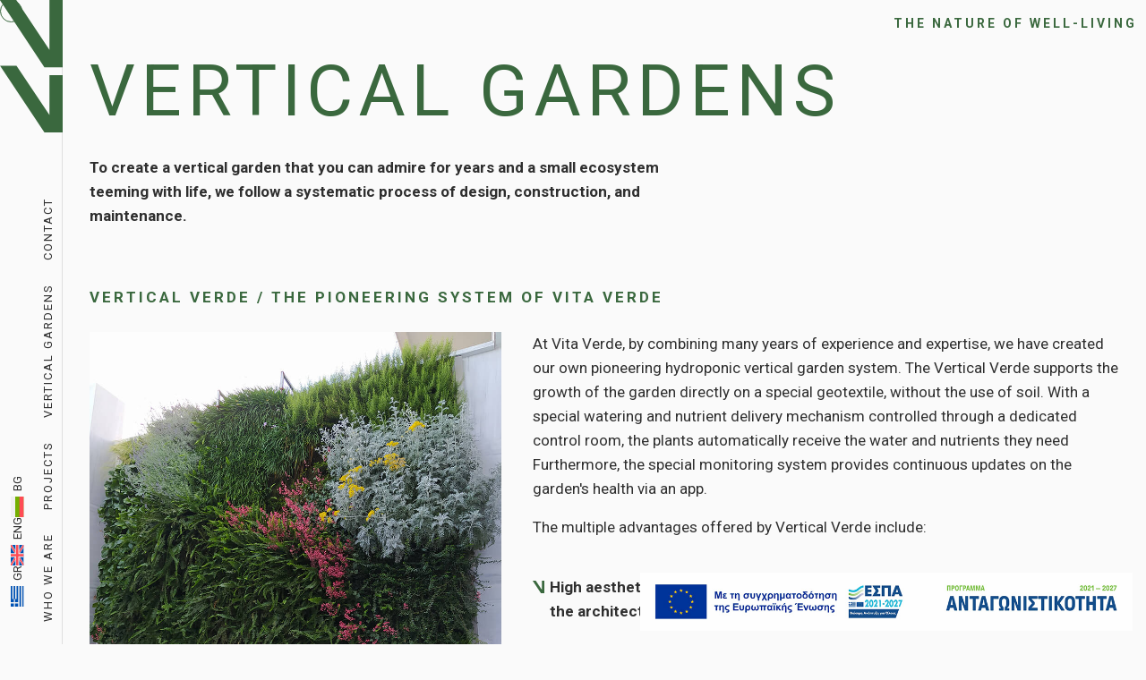

--- FILE ---
content_type: text/html; charset=UTF-8
request_url: https://vitaverde.gr/katakoryfoi-kipoi/
body_size: 15407
content:

<!DOCTYPE html>
<html lang="el">
<head>
	<!-- Google tag (gtag.js) -->
	<script async src="https://www.googletagmanager.com/gtag/js?id=G-X0MM646GSC"></script>
	<script>
  	window.dataLayer = window.dataLayer || [];
  	function gtag(){dataLayer.push(arguments);}
  	gtag('js', new Date());

  	gtag('config', 'G-X0MM646GSC');
	</script>
	
	<meta charset="UTF-8">
	<meta name="viewport" content="width=device-width, initial-scale=1">
	<link rel="preconnect" href="https://fonts.googleapis.com">
	<link rel="preconnect" href="https://fonts.gstatic.com" crossorigin>
	<link href="https://fonts.googleapis.com/css2?family=Roboto:wght@300;400;500;700&display=swap" rel="stylesheet">
	<!-- Start cookieyes banner -->
	<script id="cookieyes" type="text/javascript" src="https://cdn-cookieyes.com/client_data/4d5e764a1360d84cac67ac81/script.js"></script>
	<!-- End cookieyes banner -->

    <!-- Custom cookie banner -->

    <script>
        // Check if cookie consent is false 
        // function getCookieObject(cookieName) {
        //     let cookies = document.cookie;
        //     let match = cookies.match(new RegExp('(^|;)\\s*' + cookieName + '=([^;]+)'));
        //     if (match) {
        //         // Extract the cookie value
        //         let cookieValue = match[2];
        //         // Split the cookie value by commas to get key-value pairs
        //         let keyValuePairs = cookieValue.split(',');
        //         // Create an object to store the result
        //         let result = {};
        //         // Iterate over the key-value pairs
        //         keyValuePairs.forEach(pair => {
        //             if (pair) {
        //                 // Split the key and value part by ':'
        //                 let [key, value] = pair.split(':');
        //                 // Store the key and value in the result object
        //                 result[key.trim()] = value ? value.trim() : '';
        //             }
        //         });
        //         return result;
        //     }
        //     // Return null if cookie is not found
        //     return null;
        // }

        // document.addEventListener('DOMContentLoaded', () => {
        //     let cookieValues = getCookieObject('cookieyes-consent');
        //     let proxyAcceptButton = document.querySelector('.custom-accept-cookies-box .accept-trigger-text');
            
        //     if(cookieValues.consent == 'no' || cookieValues.consent == ''){
        //         document.body.classList.add('show-custom-cookie-banner');
        //         proxyAcceptButton.addEventListener('click', () => {
        //             document.body.classList.remove('show-custom-cookie-banner');                    
        //             document.querySelector('button.cky-btn-accept').dispatchEvent(new Event('click'));
        //         })
        //     }
        // })
    </script>

    <style>
        /* .custom-accept-cookies-box{
            position: fixed;
            bottom: -38px;
            right: -5px;
            z-index: 1000000;
            width: 200px;
            visibility: hidden;
            transform: translateY(120%);
        }
        .show-custom-cookie-banner .custom-accept-cookies-box{
            animation: showLeaf 1.3s cubic-bezier(0.33, 1, 0.68, 1) 1s forwards;
        }
        @keyframes showLeaf{
            0%{
                visibility: hidden;
                transform: translateY(120%);
            }
            100%{
                visibility: visible;
                transform: translateY(0%);
            }
        }
        .custom-accept-cookies-box .accept-trigger-text{
            position: absolute;
            top: 52%;
            left: 51%;
            transform: translate(-50%, -50%);
            cursor: pointer;
            z-index: 1;
            color: #fff;
            width: fit-content;
            text-align: center;
            background-color: #3a683e;
            font-size: 15px;
        }
        .custom-accept-cookies-box .leaf-icon svg{
            width: 100%;
            transform: rotate(-10deg);
        }
        .show-custom-cookie-banner .cky-consent-container{
            display: none;
        } */
    </style>


	<style>
		.cky-btn-revisit-wrapper{
			width: 35px !important;
			height: 35px !important;
			left: 7px !important;
		}
		.cky-btn-revisit-wrapper .cky-btn-revisit img{
			width: 23px !important;
			height: 23px !important;
		}
		.cky-btn-revisit-wrapper{
			display: none !important;
		}
	</style>
	<meta name='robots' content='index, follow, max-image-preview:large, max-snippet:-1, max-video-preview:-1' />

	<!-- This site is optimized with the Yoast SEO plugin v25.4 - https://yoast.com/wordpress/plugins/seo/ -->
	<title>Κατακόρυφοι Κήποι &#8211; Vita Verde</title>
	<meta name="description" content="Στη Vita Verde δημιουργούμε κατακόρυφους κήπους που θα θαυμάζετε για χρόνια, αξιοποιώντας το δικό μας πρωτοποριακό σύστημα Vertical Verde." />
	<link rel="canonical" href="https://vitaverde.gr/katakoryfoi-kipoi/" />
	<meta property="og:locale" content="el_GR" />
	<meta property="og:type" content="article" />
	<meta property="og:title" content="Κατακόρυφοι Κήποι &#8211; Vita Verde" />
	<meta property="og:description" content="Στη Vita Verde δημιουργούμε κατακόρυφους κήπους που θα θαυμάζετε για χρόνια, αξιοποιώντας το δικό μας πρωτοποριακό σύστημα Vertical Verde." />
	<meta property="og:url" content="https://vitaverde.gr/katakoryfoi-kipoi/" />
	<meta property="og:site_name" content="Vita Verde" />
	<meta property="article:publisher" content="https://www.facebook.com/vitaverde" />
	<meta property="article:modified_time" content="2024-01-16T00:32:19+00:00" />
	<meta property="og:image" content="https://vitaverde.gr/wp-content/uploads/2023/09/vita-verde-aitisi-cta-image.jpg" />
	<meta property="og:image:width" content="1200" />
	<meta property="og:image:height" content="800" />
	<meta property="og:image:type" content="image/jpeg" />
	<meta name="twitter:card" content="summary_large_image" />
	<script type="application/ld+json" class="yoast-schema-graph">{"@context":"https://schema.org","@graph":[{"@type":"WebPage","@id":"https://vitaverde.gr/katakoryfoi-kipoi/","url":"https://vitaverde.gr/katakoryfoi-kipoi/","name":"Κατακόρυφοι Κήποι &#8211; Vita Verde","isPartOf":{"@id":"https://vitaverde.gr/#website"},"datePublished":"2023-09-04T09:59:52+00:00","dateModified":"2024-01-16T00:32:19+00:00","description":"Στη Vita Verde δημιουργούμε κατακόρυφους κήπους που θα θαυμάζετε για χρόνια, αξιοποιώντας το δικό μας πρωτοποριακό σύστημα Vertical Verde.","breadcrumb":{"@id":"https://vitaverde.gr/katakoryfoi-kipoi/#breadcrumb"},"inLanguage":"el","potentialAction":[{"@type":"ReadAction","target":["https://vitaverde.gr/katakoryfoi-kipoi/"]}]},{"@type":"BreadcrumbList","@id":"https://vitaverde.gr/katakoryfoi-kipoi/#breadcrumb","itemListElement":[{"@type":"ListItem","position":1,"name":"Αρχική","item":"https://vitaverde.gr/"},{"@type":"ListItem","position":2,"name":"ΚΑΤΑΚΟΡΥΦΟΙ ΚΗΠΟΙ"}]},{"@type":"WebSite","@id":"https://vitaverde.gr/#website","url":"https://vitaverde.gr/","name":"Vita Verde","description":"The nature of well being","publisher":{"@id":"https://vitaverde.gr/#organization"},"potentialAction":[{"@type":"SearchAction","target":{"@type":"EntryPoint","urlTemplate":"https://vitaverde.gr/?s={search_term_string}"},"query-input":{"@type":"PropertyValueSpecification","valueRequired":true,"valueName":"search_term_string"}}],"inLanguage":"el"},{"@type":"Organization","@id":"https://vitaverde.gr/#organization","name":"Vita Verde","url":"https://vitaverde.gr/","logo":{"@type":"ImageObject","inLanguage":"el","@id":"https://vitaverde.gr/#/schema/logo/image/","url":"https://vitaverde.gr/wp-content/uploads/2023/09/vita-verde-seo-logo.png","contentUrl":"https://vitaverde.gr/wp-content/uploads/2023/09/vita-verde-seo-logo.png","width":2792,"height":2792,"caption":"Vita Verde"},"image":{"@id":"https://vitaverde.gr/#/schema/logo/image/"},"sameAs":["https://www.facebook.com/vitaverde","https://www.instagram.com/vitaverde.gr/","https://www.linkedin.com/company/vitaverde/"]}]}</script>
	<!-- / Yoast SEO plugin. -->


<link rel='dns-prefetch' href='//cdn.jsdelivr.net' />
<link rel='dns-prefetch' href='//cdnjs.cloudflare.com' />
<link rel="alternate" title="oEmbed (JSON)" type="application/json+oembed" href="https://vitaverde.gr/wp-json/oembed/1.0/embed?url=https%3A%2F%2Fvitaverde.gr%2Fkatakoryfoi-kipoi%2F" />
<link rel="alternate" title="oEmbed (XML)" type="text/xml+oembed" href="https://vitaverde.gr/wp-json/oembed/1.0/embed?url=https%3A%2F%2Fvitaverde.gr%2Fkatakoryfoi-kipoi%2F&#038;format=xml" />
<style id='wp-emoji-styles-inline-css'>

	img.wp-smiley, img.emoji {
		display: inline !important;
		border: none !important;
		box-shadow: none !important;
		height: 1em !important;
		width: 1em !important;
		margin: 0 0.07em !important;
		vertical-align: -0.1em !important;
		background: none !important;
		padding: 0 !important;
	}
/*# sourceURL=wp-emoji-styles-inline-css */
</style>
<link rel='stylesheet' id='contact-form-7-css' href='https://vitaverde.gr/wp-content/plugins/contact-form-7/includes/css/styles.css?ver=6.1' media='all' />
<link rel='stylesheet' id='wpml-menu-item-0-css' href='https://vitaverde.gr/wp-content/plugins/sitepress-multilingual-cms/templates/language-switchers/menu-item/style.min.css?ver=1' media='all' />
<link rel='stylesheet' id='vita-verde-style-css' href='https://vitaverde.gr/wp-content/themes/vita-verde/assets/scss/style.min.css?ver=1.8.2361' media='all' />
<link rel='stylesheet' id='espa-css' href='https://vitaverde.gr/wp-content/themes/vita-verde/assets/espa-fix.css?v=5&#038;ver=1.8.2361' media='all' />
<link rel='stylesheet' id='swiper-css' href='https://cdn.jsdelivr.net/npm/swiper@10/swiper-bundle.min.css?ver=1.8.2361' media='all' />
<script id="wpml-cookie-js-extra">
var wpml_cookies = {"wp-wpml_current_language":{"value":"el","expires":1,"path":"/"}};
var wpml_cookies = {"wp-wpml_current_language":{"value":"el","expires":1,"path":"/"}};
//# sourceURL=wpml-cookie-js-extra
</script>
<script src="https://vitaverde.gr/wp-content/plugins/sitepress-multilingual-cms/res/js/cookies/language-cookie.js?ver=476000" id="wpml-cookie-js" defer data-wp-strategy="defer"></script>
<script id="wpml-browser-redirect-js-extra">
var wpml_browser_redirect_params = {"pageLanguage":"el","languageUrls":{"el":"https://vitaverde.gr/katakoryfoi-kipoi/","en_us":"https://vitaverde.gr/en/vertical-gardens/","en":"https://vitaverde.gr/en/vertical-gardens/","us":"https://vitaverde.gr/en/vertical-gardens/","bg_bg":"https://vitaverde.gr/bg/%d0%b2%d0%b5%d1%80%d1%82%d0%b8%d0%ba%d0%b0%d0%bb%d0%bd%d0%b8-%d0%b3%d1%80%d0%b0%d0%b4%d0%b8%d0%bd%d0%b8/","bg":"https://vitaverde.gr/bg/%d0%b2%d0%b5%d1%80%d1%82%d0%b8%d0%ba%d0%b0%d0%bb%d0%bd%d0%b8-%d0%b3%d1%80%d0%b0%d0%b4%d0%b8%d0%bd%d0%b8/"},"cookie":{"name":"_icl_visitor_lang_js","domain":"vitaverde.gr","path":"/","expiration":24}};
//# sourceURL=wpml-browser-redirect-js-extra
</script>
<script src="https://vitaverde.gr/wp-content/plugins/sitepress-multilingual-cms/dist/js/browser-redirect/app.js?ver=476000" id="wpml-browser-redirect-js"></script>
<link rel="https://api.w.org/" href="https://vitaverde.gr/wp-json/" /><link rel="alternate" title="JSON" type="application/json" href="https://vitaverde.gr/wp-json/wp/v2/pages/175" /><link rel="EditURI" type="application/rsd+xml" title="RSD" href="https://vitaverde.gr/xmlrpc.php?rsd" />
<meta name="generator" content="WordPress 6.9" />
<link rel='shortlink' href='https://vitaverde.gr/?p=175' />
<meta name="generator" content="WPML ver:4.7.6 stt:7,1,13;" />
<meta name="facebook-domain-verification" content="5sy6qrxafc4j3bz1ig1odcdkjiras4" /><link rel="icon" href="https://vitaverde.gr/wp-content/uploads/2023/10/cropped-vv-favicon-32x32.png" sizes="32x32" />
<link rel="icon" href="https://vitaverde.gr/wp-content/uploads/2023/10/cropped-vv-favicon-192x192.png" sizes="192x192" />
<link rel="apple-touch-icon" href="https://vitaverde.gr/wp-content/uploads/2023/10/cropped-vv-favicon-180x180.png" />
<meta name="msapplication-TileImage" content="https://vitaverde.gr/wp-content/uploads/2023/10/cropped-vv-favicon-270x270.png" />
<style id='global-styles-inline-css'>
:root{--wp--preset--aspect-ratio--square: 1;--wp--preset--aspect-ratio--4-3: 4/3;--wp--preset--aspect-ratio--3-4: 3/4;--wp--preset--aspect-ratio--3-2: 3/2;--wp--preset--aspect-ratio--2-3: 2/3;--wp--preset--aspect-ratio--16-9: 16/9;--wp--preset--aspect-ratio--9-16: 9/16;--wp--preset--color--black: #000000;--wp--preset--color--cyan-bluish-gray: #abb8c3;--wp--preset--color--white: #ffffff;--wp--preset--color--pale-pink: #f78da7;--wp--preset--color--vivid-red: #cf2e2e;--wp--preset--color--luminous-vivid-orange: #ff6900;--wp--preset--color--luminous-vivid-amber: #fcb900;--wp--preset--color--light-green-cyan: #7bdcb5;--wp--preset--color--vivid-green-cyan: #00d084;--wp--preset--color--pale-cyan-blue: #8ed1fc;--wp--preset--color--vivid-cyan-blue: #0693e3;--wp--preset--color--vivid-purple: #9b51e0;--wp--preset--gradient--vivid-cyan-blue-to-vivid-purple: linear-gradient(135deg,rgb(6,147,227) 0%,rgb(155,81,224) 100%);--wp--preset--gradient--light-green-cyan-to-vivid-green-cyan: linear-gradient(135deg,rgb(122,220,180) 0%,rgb(0,208,130) 100%);--wp--preset--gradient--luminous-vivid-amber-to-luminous-vivid-orange: linear-gradient(135deg,rgb(252,185,0) 0%,rgb(255,105,0) 100%);--wp--preset--gradient--luminous-vivid-orange-to-vivid-red: linear-gradient(135deg,rgb(255,105,0) 0%,rgb(207,46,46) 100%);--wp--preset--gradient--very-light-gray-to-cyan-bluish-gray: linear-gradient(135deg,rgb(238,238,238) 0%,rgb(169,184,195) 100%);--wp--preset--gradient--cool-to-warm-spectrum: linear-gradient(135deg,rgb(74,234,220) 0%,rgb(151,120,209) 20%,rgb(207,42,186) 40%,rgb(238,44,130) 60%,rgb(251,105,98) 80%,rgb(254,248,76) 100%);--wp--preset--gradient--blush-light-purple: linear-gradient(135deg,rgb(255,206,236) 0%,rgb(152,150,240) 100%);--wp--preset--gradient--blush-bordeaux: linear-gradient(135deg,rgb(254,205,165) 0%,rgb(254,45,45) 50%,rgb(107,0,62) 100%);--wp--preset--gradient--luminous-dusk: linear-gradient(135deg,rgb(255,203,112) 0%,rgb(199,81,192) 50%,rgb(65,88,208) 100%);--wp--preset--gradient--pale-ocean: linear-gradient(135deg,rgb(255,245,203) 0%,rgb(182,227,212) 50%,rgb(51,167,181) 100%);--wp--preset--gradient--electric-grass: linear-gradient(135deg,rgb(202,248,128) 0%,rgb(113,206,126) 100%);--wp--preset--gradient--midnight: linear-gradient(135deg,rgb(2,3,129) 0%,rgb(40,116,252) 100%);--wp--preset--font-size--small: 13px;--wp--preset--font-size--medium: 20px;--wp--preset--font-size--large: 36px;--wp--preset--font-size--x-large: 42px;--wp--preset--spacing--20: 0.44rem;--wp--preset--spacing--30: 0.67rem;--wp--preset--spacing--40: 1rem;--wp--preset--spacing--50: 1.5rem;--wp--preset--spacing--60: 2.25rem;--wp--preset--spacing--70: 3.38rem;--wp--preset--spacing--80: 5.06rem;--wp--preset--shadow--natural: 6px 6px 9px rgba(0, 0, 0, 0.2);--wp--preset--shadow--deep: 12px 12px 50px rgba(0, 0, 0, 0.4);--wp--preset--shadow--sharp: 6px 6px 0px rgba(0, 0, 0, 0.2);--wp--preset--shadow--outlined: 6px 6px 0px -3px rgb(255, 255, 255), 6px 6px rgb(0, 0, 0);--wp--preset--shadow--crisp: 6px 6px 0px rgb(0, 0, 0);}:where(.is-layout-flex){gap: 0.5em;}:where(.is-layout-grid){gap: 0.5em;}body .is-layout-flex{display: flex;}.is-layout-flex{flex-wrap: wrap;align-items: center;}.is-layout-flex > :is(*, div){margin: 0;}body .is-layout-grid{display: grid;}.is-layout-grid > :is(*, div){margin: 0;}:where(.wp-block-columns.is-layout-flex){gap: 2em;}:where(.wp-block-columns.is-layout-grid){gap: 2em;}:where(.wp-block-post-template.is-layout-flex){gap: 1.25em;}:where(.wp-block-post-template.is-layout-grid){gap: 1.25em;}.has-black-color{color: var(--wp--preset--color--black) !important;}.has-cyan-bluish-gray-color{color: var(--wp--preset--color--cyan-bluish-gray) !important;}.has-white-color{color: var(--wp--preset--color--white) !important;}.has-pale-pink-color{color: var(--wp--preset--color--pale-pink) !important;}.has-vivid-red-color{color: var(--wp--preset--color--vivid-red) !important;}.has-luminous-vivid-orange-color{color: var(--wp--preset--color--luminous-vivid-orange) !important;}.has-luminous-vivid-amber-color{color: var(--wp--preset--color--luminous-vivid-amber) !important;}.has-light-green-cyan-color{color: var(--wp--preset--color--light-green-cyan) !important;}.has-vivid-green-cyan-color{color: var(--wp--preset--color--vivid-green-cyan) !important;}.has-pale-cyan-blue-color{color: var(--wp--preset--color--pale-cyan-blue) !important;}.has-vivid-cyan-blue-color{color: var(--wp--preset--color--vivid-cyan-blue) !important;}.has-vivid-purple-color{color: var(--wp--preset--color--vivid-purple) !important;}.has-black-background-color{background-color: var(--wp--preset--color--black) !important;}.has-cyan-bluish-gray-background-color{background-color: var(--wp--preset--color--cyan-bluish-gray) !important;}.has-white-background-color{background-color: var(--wp--preset--color--white) !important;}.has-pale-pink-background-color{background-color: var(--wp--preset--color--pale-pink) !important;}.has-vivid-red-background-color{background-color: var(--wp--preset--color--vivid-red) !important;}.has-luminous-vivid-orange-background-color{background-color: var(--wp--preset--color--luminous-vivid-orange) !important;}.has-luminous-vivid-amber-background-color{background-color: var(--wp--preset--color--luminous-vivid-amber) !important;}.has-light-green-cyan-background-color{background-color: var(--wp--preset--color--light-green-cyan) !important;}.has-vivid-green-cyan-background-color{background-color: var(--wp--preset--color--vivid-green-cyan) !important;}.has-pale-cyan-blue-background-color{background-color: var(--wp--preset--color--pale-cyan-blue) !important;}.has-vivid-cyan-blue-background-color{background-color: var(--wp--preset--color--vivid-cyan-blue) !important;}.has-vivid-purple-background-color{background-color: var(--wp--preset--color--vivid-purple) !important;}.has-black-border-color{border-color: var(--wp--preset--color--black) !important;}.has-cyan-bluish-gray-border-color{border-color: var(--wp--preset--color--cyan-bluish-gray) !important;}.has-white-border-color{border-color: var(--wp--preset--color--white) !important;}.has-pale-pink-border-color{border-color: var(--wp--preset--color--pale-pink) !important;}.has-vivid-red-border-color{border-color: var(--wp--preset--color--vivid-red) !important;}.has-luminous-vivid-orange-border-color{border-color: var(--wp--preset--color--luminous-vivid-orange) !important;}.has-luminous-vivid-amber-border-color{border-color: var(--wp--preset--color--luminous-vivid-amber) !important;}.has-light-green-cyan-border-color{border-color: var(--wp--preset--color--light-green-cyan) !important;}.has-vivid-green-cyan-border-color{border-color: var(--wp--preset--color--vivid-green-cyan) !important;}.has-pale-cyan-blue-border-color{border-color: var(--wp--preset--color--pale-cyan-blue) !important;}.has-vivid-cyan-blue-border-color{border-color: var(--wp--preset--color--vivid-cyan-blue) !important;}.has-vivid-purple-border-color{border-color: var(--wp--preset--color--vivid-purple) !important;}.has-vivid-cyan-blue-to-vivid-purple-gradient-background{background: var(--wp--preset--gradient--vivid-cyan-blue-to-vivid-purple) !important;}.has-light-green-cyan-to-vivid-green-cyan-gradient-background{background: var(--wp--preset--gradient--light-green-cyan-to-vivid-green-cyan) !important;}.has-luminous-vivid-amber-to-luminous-vivid-orange-gradient-background{background: var(--wp--preset--gradient--luminous-vivid-amber-to-luminous-vivid-orange) !important;}.has-luminous-vivid-orange-to-vivid-red-gradient-background{background: var(--wp--preset--gradient--luminous-vivid-orange-to-vivid-red) !important;}.has-very-light-gray-to-cyan-bluish-gray-gradient-background{background: var(--wp--preset--gradient--very-light-gray-to-cyan-bluish-gray) !important;}.has-cool-to-warm-spectrum-gradient-background{background: var(--wp--preset--gradient--cool-to-warm-spectrum) !important;}.has-blush-light-purple-gradient-background{background: var(--wp--preset--gradient--blush-light-purple) !important;}.has-blush-bordeaux-gradient-background{background: var(--wp--preset--gradient--blush-bordeaux) !important;}.has-luminous-dusk-gradient-background{background: var(--wp--preset--gradient--luminous-dusk) !important;}.has-pale-ocean-gradient-background{background: var(--wp--preset--gradient--pale-ocean) !important;}.has-electric-grass-gradient-background{background: var(--wp--preset--gradient--electric-grass) !important;}.has-midnight-gradient-background{background: var(--wp--preset--gradient--midnight) !important;}.has-small-font-size{font-size: var(--wp--preset--font-size--small) !important;}.has-medium-font-size{font-size: var(--wp--preset--font-size--medium) !important;}.has-large-font-size{font-size: var(--wp--preset--font-size--large) !important;}.has-x-large-font-size{font-size: var(--wp--preset--font-size--x-large) !important;}
/*# sourceURL=global-styles-inline-css */
</style>
</head>

<body class="wp-singular page-template page-template-templates page-template-vertical-gardens page-template-templatesvertical-gardens-php page page-id-175 wp-theme-vita-verde">
<div id="page" class="site">


        <div class="espa-banner">
            <a title="espa-banner" target="blank" href="/wp-content/themes/vita-verde/assets/images/vita-verde-espa-certification.pdf">
                <img src="https://vitaverde.gr/wp-content/themes/vita-verde/assets/images/antagonistikotita-banner.jpg" alt="espa banner">
            </a>
        </div>


        <!-- custom cookie notice - leaf  -->
        <!-- <div class="custom-accept-cookies-box">
            <div class="accept-trigger-text"><u>ACCEPT</u> <br>COOKIES</div>
                <div class="leaf-icon">
                <svg id="Group_189" data-name="Group 189" xmlns="http://www.w3.org/2000/svg" xmlns:xlink="http://www.w3.org/1999/xlink" width="326.957" height="222.376" viewBox="0 0 326.957 222.376">
                    <defs>
                        <clipPath id="clip-path-2">
                        <rect id="Rectangle_188" data-name="Rectangle 188" width="326.957" height="222.376" fill="none"/>
                        </clipPath>
                        <filter id="shadow" x="0" y="0" width="200%" height="200%">
                            <feDropShadow dx="4" dy="4" stdDeviation="3" flood-color="#000" flood-opacity="0.15" />
                        </filter>
                    </defs>
                    <g id="Group_188" data-name="Group 188" clip-path="url(#clip-path-2)">
                        <path filter="url(#shadow)" id="Path_224" data-name="Path 224" d="M57.012,147.851l-.752-.217a72.429,72.429,0,0,1,.547-9.047c7.357-55.663,66.013-79.655,114.931-86.955,34.722-5.181,69.543-1.065,103.309-12.4,19.323-6.486,39.408-17.923,50.019-35.9.583-.988,1.082-2.283,1.592-3.331.47-.068.26.6.2.866-.309,1.411-1.011,3.464-1.458,4.927a437.46,437.46,0,0,1-19.334,51.03c-1.724,3.827-1.043,2.407-2.972,6.282-.372.746-27.053,20.73-27.429,21.475s21.924-10.415,21.551-9.673c-32.408,64.538-85.162,126.48-165.12,119.494-22.531-1.968-57.035-8.8-72.246-26.416-.212-.246-.966-1.923-1.438-1.729l-4.854,4.875c-9.415,10.952-19.7,22-27.162,34.666-3.048,5.176-5.874,10.692-7.237,16.574L.013,217.053c-.309-.294,5.035-5.916,5.5-6.465,13.928-16.452,28.143-32.359,43.616-47.621a154.405,154.405,0,0,1,21-17.26c1.534-1.069,8.949-6.832,11.862-8.489" fill="#3a683e"/>
                    </g>
                </svg>
            </div>
        </div> -->

    <div class="header-motto">
        <div class="small-heading">THE NATURE OF WELL-LIVING</div>
    </div>

    <div class="custom-mouse">
        <div class="arrow-indicator">
            <img src="https://vitaverde.gr/wp-content/themes/vita-verde/assets/images/arrow-icon.png"  alt="Arrow icon">
        </div>
    </div>

    <div class="site-logo">
        <a href="/" title="homepage link">
        <svg id="Layer_1" data-name="Layer 1" xmlns="http://www.w3.org/2000/svg" xmlns:xlink="http://www.w3.org/1999/xlink" viewBox="0 0 77.84 164.53">
            <defs>
                <style>
                .cls-1 {
                    clip-path: url(#clippath);
                }

                .cls-2 {
                    fill: none;
                }

                .cls-2, .cls-3 {
                    stroke-width: 0px;
                }

                .cls-3 {
                    fill: #3a683e;
                }
                </style>
                <clipPath id="clippath">
                <rect class="cls-2" x="-.26" y="-.63" width="82.67" height="166.09"/>
                </clipPath>
            </defs>
            <g id="Group_112" data-name="Group 112">
                <g class="cls-1">
                <g id="Group_31" data-name="Group 3">
                    <path id="Path_131" data-name="Path 13" class="cls-3" d="m61.43-.04v62.05L20.15-.04H-.26l55.42,83.68h22.73V-.04h-16.45Z"/>
                    <path id="Path_14" data-name="Path 14" class="cls-3" d="m.06,81.71l55.1,82.76h22.72v-71.2h-16.45v49.69l-40.95-61.25H.06Z"/>
                </g>
                </g>
            </g>
        </svg>
        </a>
    </div>

    <div class="languages-menu-desktop">
        <div class="menu-language-switcher-container"><ul id="menu-language-switcher" class="language-menu"><li id="menu-item-wpml-ls-24-el" class="menu-item wpml-ls-slot-24 wpml-ls-item wpml-ls-item-el wpml-ls-current-language wpml-ls-menu-item wpml-ls-first-item menu-item-type-wpml_ls_menu_item menu-item-object-wpml_ls_menu_item menu-item-wpml-ls-24-el"><a href="https://vitaverde.gr/katakoryfoi-kipoi/" title="Αλλαγή σε GR"><img
            class="wpml-ls-flag"
            src="https://vitaverde.gr/wp-content/plugins/sitepress-multilingual-cms/res/flags/el.svg"
            alt=""
            
            
    /><span class="wpml-ls-native" lang="el">GR</span></a></li>
<li id="menu-item-wpml-ls-24-en" class="menu-item wpml-ls-slot-24 wpml-ls-item wpml-ls-item-en wpml-ls-menu-item menu-item-type-wpml_ls_menu_item menu-item-object-wpml_ls_menu_item menu-item-wpml-ls-24-en"><a href="https://vitaverde.gr/en/vertical-gardens/" title="Αλλαγή σε ENG"><img
            class="wpml-ls-flag"
            src="https://vitaverde.gr/wp-content/plugins/sitepress-multilingual-cms/res/flags/en.svg"
            alt=""
            
            
    /><span class="wpml-ls-native" lang="en">ENG</span></a></li>
<li id="menu-item-wpml-ls-24-bg" class="menu-item wpml-ls-slot-24 wpml-ls-item wpml-ls-item-bg wpml-ls-menu-item wpml-ls-last-item menu-item-type-wpml_ls_menu_item menu-item-object-wpml_ls_menu_item menu-item-wpml-ls-24-bg"><a href="https://vitaverde.gr/bg/%d0%b2%d0%b5%d1%80%d1%82%d0%b8%d0%ba%d0%b0%d0%bb%d0%bd%d0%b8-%d0%b3%d1%80%d0%b0%d0%b4%d0%b8%d0%bd%d0%b8/" title="Αλλαγή σε BG"><img
            class="wpml-ls-flag"
            src="https://vitaverde.gr/wp-content/plugins/sitepress-multilingual-cms/res/flags/bg.svg"
            alt=""
            
            
    /><span class="wpml-ls-native" lang="bg">BG</span></a></li>
</ul></div>    </div>

    <div class="vertical-menu">
        <div class="menu-main-menu-container"><ul id="menu-main-menu" class="desktop-menu"><li id="menu-item-139" class="menu-item menu-item-type-post_type menu-item-object-page menu-item-139"><a href="https://vitaverde.gr/about/">ΠΟΙΟΙ ΕΙΜΑΣΤΕ</a></li>
<li id="menu-item-138" class="menu-item menu-item-type-post_type menu-item-object-page menu-item-138"><a href="https://vitaverde.gr/projects/">PROJECTS</a></li>
<li id="menu-item-177" class="menu-item menu-item-type-post_type menu-item-object-page current-menu-item page_item page-item-175 current_page_item menu-item-177"><a href="https://vitaverde.gr/katakoryfoi-kipoi/" aria-current="page">ΚΑΤΑΚΟΡΥΦΟΙ ΚΗΠΟΙ</a></li>
<li id="menu-item-140" class="menu-item menu-item-type-post_type menu-item-object-page menu-item-140"><a href="https://vitaverde.gr/epikoinonia/">ΕΠΙΚΟΙΝΩΝΙΑ</a></li>
</ul></div>    </div>

    <div class="mobile-menu-toggle">
        <span></span>
        <span></span>
    </div>

    <div class="mobile-menu">
        <div class="bg-image">
        <svg xmlns="http://www.w3.org/2000/svg" xmlns:xlink="http://www.w3.org/1999/xlink" width="82.667" height="166.087" viewBox="0 0 82.667 166.087">
                <defs>
                    <clipPath id="clip-path">
                    <path id="Path_21" data-name="Path 21" d="M0,10.151H82.667V-155.935H0Z" transform="translate(0 155.935)" fill="#000"/>
                    </clipPath>
                </defs>
                <g id="Group_1122" data-name="Group 112" transform="translate(0 155.935)">
                    <g id="Group_3" data-name="Group 3" transform="translate(0 -155.935)" clip-path="url(#clip-path)">
                    <path id="Path_11" data-name="Path 11" d="M82.332-140.991H98.784v-14.944H82.332Z" transform="translate(5.522 155.935)" fill="#000"/>
                    <path id="Path_12" data-name="Path 12" d="M82.332-73.036H98.783V-134.97H82.332Z" transform="translate(5.522 157.3)" fill="#000"/>
                    <path id="Path_13" data-name="Path 13" d="M61.693-155.385v62.052L20.416-155.385H0L55.418-71.707H78.145v-83.678Z" transform="translate(0 155.971)" fill="#000"/>
                    <path id="Path_141" data-name="Path 14" d="M.305-78.629,55.4,4.132H78.125v-71.2H61.673v49.687L20.721-78.629Z" transform="translate(0.02 160.968)" fill="#000"/>
                    <path id="Path_15" data-name="Path 15" d="M129.772-150.039H113.345v16.019H102.84v11.8h10.506v50.162h16.427v-50.162h12.92v-11.8h-12.92Z" transform="translate(6.898 156.319)" fill="#000"/>
                    <path id="Path_16" data-name="Path 16" d="M255.108-34.983a17.283,17.283,0,0,1,3.837-9.395q3.054-3.466,8.6-3.467a11.929,11.929,0,0,1,8.544,3.271q3.446,3.272,3.838,9.591Zm40.9-1.566a30.7,30.7,0,0,0-4.65-12.582,24.041,24.041,0,0,0-10.085-9,32.055,32.055,0,0,0-13.726-2.852q-12.831,0-20.869,8.444t-8.04,24.27q0,16.889,8.908,24.382A31,31,0,0,0,268.106,3.6q14.118,0,21.962-8.892,5.043-5.591,5.659-11.017h-16.3a13.3,13.3,0,0,1-2.969,4.194,11.462,11.462,0,0,1-8.012,2.8,13.605,13.605,0,0,1-7.956-2.293q-5.435-3.691-5.771-12.862h41.8a81.133,81.133,0,0,0-.5-12.079" transform="translate(16.006 162.116)" fill="#000"/>
                    <path id="Path_17" data-name="Path 17" d="M98.152-34.983a17.281,17.281,0,0,1,3.838-9.395q3.053-3.466,8.6-3.467a11.929,11.929,0,0,1,8.544,3.271q3.446,3.272,3.838,9.591ZM134.4-49.131a24.04,24.04,0,0,0-10.085-9,32.055,32.055,0,0,0-13.726-2.852q-12.83,0-20.869,8.444t-8.04,24.27q0,16.889,8.908,24.382A31,31,0,0,0,111.149,3.6q14.118,0,21.962-8.892,5.043-5.591,5.659-11.017h-16.3a13.3,13.3,0,0,1-2.969,4.194,11.462,11.462,0,0,1-8.012,2.8,13.6,13.6,0,0,1-7.955-2.293Q98.1-15.3,97.759-24.47h41.8a81.153,81.153,0,0,0-.5-12.079,30.7,30.7,0,0,0-4.65-12.582" transform="translate(5.479 162.116)" fill="#000"/>
                    <path id="Path_18" data-name="Path 18" d="M174.946-60.987q-7.2,0-11.693,3.76-2.756,2.245-6.465,8.361V-59.528H141.5V1.638h16.135V-27.6q0-7.351,1.855-10.886,3.316-6.284,12.986-6.285.73,0,1.911.056t2.7.225V-60.874q-1.069-.056-1.377-.084t-.759-.028" transform="translate(9.491 162.116)" fill="#000"/>
                    <path id="Path_19" data-name="Path 19" d="M217.025-13.444Q213.46-8.359,206.61-8.359T196.421-13.5q-3.4-5.085-3.4-13.616,0-7.91,3.312-13.25t10.387-5.339a12.322,12.322,0,0,1,8.151,2.938q5.717,4.861,5.717,16.159,0,8.08-3.566,13.164m3.113-37.064a19.588,19.588,0,0,0-7.076-6.808,19.931,19.931,0,0,0-9.962-2.458q-12.171,0-19.444,9.04t-7.274,24.8q0,13.674,7.387,22.4t18.2,8.729A22.123,22.123,0,0,0,212.95,2.715a22.732,22.732,0,0,0,7.868-7.966V3.28H236.5V-79.889H220.139Z" transform="translate(11.831 160.886)" fill="#000"/>
                    <path id="Path_20" data-name="Path 20" d="M179.321-97.058q-.169,8.061-4.546,11.1a16.416,16.416,0,0,1-9.572,3.043,8.419,8.419,0,0,1-5.534-1.86q-2.317-1.8-2.316-5.919a7.365,7.365,0,0,1,3.727-6.82,23.379,23.379,0,0,1,7.284-2.2l3.614-.676a25.8,25.8,0,0,0,4.263-1.1,17.474,17.474,0,0,0,3.078-1.55Zm-3.388-14.881a25.108,25.108,0,0,1-6.381,1.409l-5.477.677q-9.317,1.183-14.117,3.945-8.753,5.073-8.752,16.4,0,8.738,5.45,13.5t13.806,4.763a23.134,23.134,0,0,0,11.746-2.988,33.058,33.058,0,0,0,7.68-6.144q.169,2.086.452,3.72a17.822,17.822,0,0,0,1.016,3.495h14.061V-88.58c0-.063,0-.13,0-.193v-28.182q0-11.1-7.849-15.105a38.991,38.991,0,0,0-17.957-4q-15.529,0-21.91,8.117-4.01,5.187-4.517,13.246h15.529a11.7,11.7,0,0,1,2.259-5.637q2.372-2.818,8.075-2.818,5.082,0,7.708,1.437t2.626,5.214q0,3.1-3.445,4.565" transform="translate(9.471 157.229)" fill="#000"/>
                    </g>
                </g>
            </svg>
        </div>
        <div class="menu-main-menu-container"><ul id="menu-main-menu-1" class="desktop-menu"><li class="menu-item menu-item-type-post_type menu-item-object-page menu-item-139"><a href="https://vitaverde.gr/about/">ΠΟΙΟΙ ΕΙΜΑΣΤΕ</a></li>
<li class="menu-item menu-item-type-post_type menu-item-object-page menu-item-138"><a href="https://vitaverde.gr/projects/">PROJECTS</a></li>
<li class="menu-item menu-item-type-post_type menu-item-object-page current-menu-item page_item page-item-175 current_page_item menu-item-177"><a href="https://vitaverde.gr/katakoryfoi-kipoi/" aria-current="page">ΚΑΤΑΚΟΡΥΦΟΙ ΚΗΠΟΙ</a></li>
<li class="menu-item menu-item-type-post_type menu-item-object-page menu-item-140"><a href="https://vitaverde.gr/epikoinonia/">ΕΠΙΚΟΙΝΩΝΙΑ</a></li>
</ul></div>        <div class="languages-menu-mobile">
            <div class="menu-language-switcher-container"><ul id="menu-language-switcher-1" class="language-menu"><li class="menu-item wpml-ls-slot-24 wpml-ls-item wpml-ls-item-el wpml-ls-current-language wpml-ls-menu-item wpml-ls-first-item menu-item-type-wpml_ls_menu_item menu-item-object-wpml_ls_menu_item menu-item-wpml-ls-24-el"><a href="https://vitaverde.gr/katakoryfoi-kipoi/" title="Αλλαγή σε GR"><img
            class="wpml-ls-flag"
            src="https://vitaverde.gr/wp-content/plugins/sitepress-multilingual-cms/res/flags/el.svg"
            alt=""
            
            
    /><span class="wpml-ls-native" lang="el">GR</span></a></li>
<li class="menu-item wpml-ls-slot-24 wpml-ls-item wpml-ls-item-en wpml-ls-menu-item menu-item-type-wpml_ls_menu_item menu-item-object-wpml_ls_menu_item menu-item-wpml-ls-24-en"><a href="https://vitaverde.gr/en/vertical-gardens/" title="Αλλαγή σε ENG"><img
            class="wpml-ls-flag"
            src="https://vitaverde.gr/wp-content/plugins/sitepress-multilingual-cms/res/flags/en.svg"
            alt=""
            
            
    /><span class="wpml-ls-native" lang="en">ENG</span></a></li>
<li class="menu-item wpml-ls-slot-24 wpml-ls-item wpml-ls-item-bg wpml-ls-menu-item wpml-ls-last-item menu-item-type-wpml_ls_menu_item menu-item-object-wpml_ls_menu_item menu-item-wpml-ls-24-bg"><a href="https://vitaverde.gr/bg/%d0%b2%d0%b5%d1%80%d1%82%d0%b8%d0%ba%d0%b0%d0%bb%d0%bd%d0%b8-%d0%b3%d1%80%d0%b0%d0%b4%d0%b8%d0%bd%d0%b8/" title="Αλλαγή σε BG"><img
            class="wpml-ls-flag"
            src="https://vitaverde.gr/wp-content/plugins/sitepress-multilingual-cms/res/flags/bg.svg"
            alt=""
            
            
    /><span class="wpml-ls-native" lang="bg">BG</span></a></li>
</ul></div>        </div>
        <div class="socials">
            <a href="https://www.facebook.com/vitaverde" class="social-link" target="blank">
                <img src="https://vitaverde.gr/wp-content/themes/vita-verde/assets/images/fb-icon.svg" alt="Facebook icon">
            </a>
            <a href="https://www.instagram.com/vitaverde.gr/" class="social-link" target="blank">
                <img src="https://vitaverde.gr/wp-content/themes/vita-verde/assets/images/instagram-icon.svg" alt="Facebook icon">
            </a>			
        </div>
    </div>

    <div data-scroll-container>


<div class="hero-section big-title vertical-gardens headerGreenColor" data-scroll data-scroll-call="changeLogoColor" data-scroll-repeat="true">
    <div class="hero-section__image">
        <!-- <img src="https://vitaverde.gr/wp-content/themes/vita-verde/assets/images/vita-verde-landing-hero-image.jpg"> -->
    </div>
    <div data-scroll class="hero-section__title fade-up">
        <div class="container">
            <h1>ΚΑΤΑΚΟΡΥΦΟΙ ΚΗΠΟΙ</h1>
        </div>
    </div>
    <div class="hero-section__description fade-up" data-scroll>
        <div class="container">
            <p>
            Για τη δημιουργία ενός κατακόρυφου κήπου που θα μπορείτε να θαυμάζετε για χρόνια και ενός μικρού οικοσυστήματος που θα σφύζει από ζωή, ακολουθούμε μία συστηματική πορεία σχεδιασμού, κατασκευής και συντήρησης. 
            </p>
        </div>
    </div>
</div>

<div class="mt-m fade-up" data-scroll>
    <div class="container">
        <div class="small-heading custom">
            VERTICAL VERDE / ΤΟ ΠΡΩΤΟΠΟΡΙΑΚΟ ΣΥΣΤΗΜΑ ΤΗΣ VITA VERDE
    </div>
        <div class="vertical-garden-general-info">
            <div class="vertical-garden-general-info__image">
                <img class="lazy" src="#" data-src="https://vitaverde.gr/wp-content/uploads/2024/04/katakorifos-first-image-updated-2.jpg" alt="Κατακόρυφος κήπος">
            </div>
            <div class="vertical-garden-general-info__text">
                <p>
                    Στη Vita Verde, συνδυάζοντας πολυετή εμπειρία και τεχνογνωσία, έχουμε δημιουργήσει το δικό μας πρωτοποριακό σύστημα υδροπονικού κατακόρυφου κήπου. To Vertical Verde υποστηρίζει την ανάπτυξη του κήπου απευθείας πάνω σε ειδικό γεωύφασμα, χωρίς τη χρήση χώματος. Με έναν ειδικό μηχανισμό ποτίσματος και θρέψης που ελέγχεται μέσω ειδικού χώρου ελέγχου, τα φυτά προσλαμβάνουν αυτόματα το νερό και τα θρεπτικά συστατικά που χρειάζονται. Επιπλέον, το ειδικό σύστημα παρακολούθησης παρέχει τη δυνατότητα συνεχούς ενημέρωσης της υγείας του κήπου μέσω app.
                </p>
                <p>
                    Τα πολλαπλά πλεονεκτήματα που προσφέρει το Vertical Verde περιλαμβάνουν: 
                </p>
                <div class="text-grid">
                    <div class="text-grid-item">
                        <img src="https://vitaverde.gr/wp-content/themes/vita-verde/assets/images/vita-verde-bullet-tick.png" alt="">
                        <p>Υψηλή αισθητική που δένει αρμονικά με την αρχιτεκτονική κάθε κτηρίου</p>
                    </div>
                    <div class="text-grid-item">
                        <img src="https://vitaverde.gr/wp-content/themes/vita-verde/assets/images/vita-verde-bullet-tick.png" alt="">
                        <p>Βιοκλιματικό αποτέλεσμα, με εξοικονόμηση ενέργειας και βελτίωση της ποιότητας του αέρα </p>
                    </div>
                    <div class="text-grid-item">
                        <img src="https://vitaverde.gr/wp-content/themes/vita-verde/assets/images/vita-verde-bullet-tick.png" alt="">
                        <p>Αυτόματο σύστημα ποτίσματος, για πλήρη έλεγχο της συχνότητας και της ποσότητας νερού που προσλαμβάνουν τα φυτά</p>
                    </div>
                    <div class="text-grid-item">
                        <img src="https://vitaverde.gr/wp-content/themes/vita-verde/assets/images/vita-verde-bullet-tick.png" alt="">
                        <p>Υδροπονικό σύστημα με αποχή χώματος, το οποίο μπορεί να αποτελέσει ανασταλτικό παράγοντα για την ορθή στήριξης της κατασκευής λόγω βάρους</p>
                    </div>
                    <div class="text-grid-item">
                        <img src="https://vitaverde.gr/wp-content/themes/vita-verde/assets/images/vita-verde-bullet-tick.png" alt="">
                        <p>Απόλυτο έλεγχο βλαβών και ποτιστικού συστήματος σε πραγματικό χρόνο, μέσω online εφαρμογής στο κινητό και τον υπολογιστή σας</p>
                    </div>
                    <div class="text-grid-item">
                        <img src="https://vitaverde.gr/wp-content/themes/vita-verde/assets/images/vita-verde-bullet-tick.png" alt="">
                        <p>Ηχομόνωση από εξωτερικούς θορύβους</p>
                    </div>                
                </div>
                <p>
                    Η τεχνολογία πίσω από ένα άρτιο φυσικό αποτέλεσμα αντικατοπτρίζει ακριβώς την αρμονική συνεργασία μεταξύ ανθρώπου και φύσης. 
                </p>
            </div>
        </div>
    </div>
</div>

<div class="mt-m fade-up vertical-garden-steps-container" data-scroll>
    <div class="container">
        <div class="small-heading custom">
            Η ΔΙΑΔΙΚΑΣΙΑ ΔΙΑΜΟΡΦΩΣΗΣ ΕΝΟΣ ΚΑΤΑΚΟΡΥΦΟΥ ΚΗΠΟΥ
        </div>
        <div class="vertical-gardens-steps">
            <div class="vertical-gardens-steps-left">
                <img class="lazy" src="#" data-src="https://vitaverde.gr/wp-content/themes/vita-verde/assets/images/vertical-gardens/katakorifos-1-new.jpg" alt="Κατακόρυφος κήπος">   
                <p>
                    <strong>Κατασκευή</strong><br>
                    Αφού έχουμε ολοκληρώσει τη μελέτη εφαρμογής, αρχίζει η τοποθέτηση της μεταλλικής επιφάνειας, η οποία αποτελεί τη βάση της κατασκευής. Πάνω σε αυτή θα εγκατασταθούν ειδικά ανθυγρά πάνελ, τα οποία θα ντύσει το ειδικό γεωύφασμα κατακόρυφης ανάπτυξης φυτών. Ταυτόχρονα, εγκαθιστούμε το τεχνολογικά προηγμένο σύστημα άρδευσης και ελέγχου. Μόλις επιβεβαιώσουμε πως το σύστημα λειτουργεί σωστά, ξεκινάει η διαδικασία της εγκατάστασης των φυτών. Είναι η στιγμή που ο κήπος σας θα αρχίσει να λαμβάνει σταδιακά την τελική μορφή του. 
                </p>
                <p>
                    <strong>Συντήρηση</strong><br>
                    Ως ζωντανός οργανισμός, ο κήπος βιώνει τις πιο καθοριστικές στιγμές της ύπαρξής του, ακριβώς μόλις ολοκληρωθεί η κατασκευή. Η εξειδικευμένη συντήρηση του από τη Vita Verde είναι απαραίτητη για να διασφαλίσουμε πως θα συνεχίσει να αναπτύσσεται συνεχώς και φυσιολογικά. Κατά τη διάρκεια της υπηρεσίας συντήρησης, ελέγχουμε και ρυθμίζουμε το pΗ, την αγωγιμότητα του νερού, προτείνουμε λύσεις και εφαρμόζουμε καλλωπιστικά κλαδέματα. Έτσι εξασφαλίζουμε πως ο κήπος θα συνεχίσει να ανθεί αδιάκοπα στον χρόνο.
                </p>
            </div>
            <div class="vertical-gardens-steps-right">
                
                <p>
                    Για τη δημιουργία ενός κατακόρυφου κήπου που θα μπορείτε να θαυμάζετε για χρόνια και ενός μικρού οικοσυστήματος που θα σφύζει από ζωή, ακολουθούμε μία συστηματική πορεία σχεδιασμού, κατασκευής και συντήρησης. 
                </p>
                <p>
                    <strong>Η πρώτη επαφή</strong><br>
                    Πριν διαμορφώσουμε την πρόταση για τη δική σας κατακόρυφη λύση, ελέγχουμε τα τεχνικά χαρακτηριστικά που συνθέτουν τον χώρο σας. Παρατηρούμε την αισθητική, τη γεωμετρία του, καθώς επίσης ταυτοποιούμε τις προσωπικές σας ανάγκες και προσδοκίες. Αμέσως μετά, συντάσσουμε μία πρόταση για τις τεχνικές προδιαγραφές που θα πρέπει να πληροί η προτεινόμενη επιφάνεια πριν την εγκατάσταση του κήπου, αλλά και ο ειδικός χώρος ελέγχου.
                </p>
                <p>
                    <strong>Σχεδιασμός</strong><br>
                    Κατά τη δημιουργική φάση του σχεδιασμού, καθορίζουμε μαζί, το στυλ και την αισθητική του κατακόρυφου κήπου. Στόχος μας είναι να συνθέσουμε το δικό σας υδροπονικό, ελεγχόμενο και αυτοματοποιημένο οικοσύστημα, το οποίο θα αποτελεί το απόλυτο σκηνικό χαλάρωσης για εσάς. Μόλις έχουμε την έγκρισή σας για το σχέδιο και ο χώρος εφαρμογής έχει διαμορφωθεί κατάλληλα, ξεκινάει η κατασκευή του κήπου.
                </p>
                <img class="lazy" src="#" data-src="https://vitaverde.gr/wp-content/themes/vita-verde/assets/images/vertical-gardens/katakorifos-3.jpg" alt="Κατακόρυφος κήπος">
            </div>
        </div>
    </div>
</div>








          

<div class="katakorifoi-erga mt-m fade-up" data-scroll>
    <div class="container">
        <div class="small-heading">TA ΕΡΓΑ ΜΑΣ / ΚΑΤΑΚΟΡΥΦΟΙ ΚΗΠΟΙ</div>
    </div>

    <div class="projects-list">
                    
        <div class="project">
            <a href="https://vitaverde.gr/projects/makedonia-palace/">
                <div class="project-image-wrapper">
                    <div class="project__image">
                        <img class="lazy" src="#" data-src="https://vitaverde.gr/wp-content/uploads/2023/09/makedonia-hero-2025.jpg" alt="">
                    </div>
                </div>
                <div class="project__title">
                    Macedonia Palace / V for vertical garden                </div>
            </a>
        </div>


                    
        <div class="project">
            <a href="https://vitaverde.gr/projects/onoma-hotel/">
                <div class="project-image-wrapper">
                    <div class="project__image">
                        <img class="lazy" src="#" data-src="https://vitaverde.gr/wp-content/uploads/2023/08/onoma-main-image.jpg" alt="">
                    </div>
                </div>
                <div class="project__title">
                    ONOMA Hotel / Σύγχρονη πράσινη φιλοξενία                </div>
            </a>
        </div>


            </div>
</div>

<div class="container">
    <div class="who-we-are-landing mt-m">
        <div class="left-side">
            <div class="big-logo">
                <img data-scroll src="https://vitaverde.gr/wp-content/themes/vita-verde/assets/images/vita-verde-logo-dark.svg" alt="">
            </div>
            <div class="h4-heading">ΑΙΤΗΣΗ ΠΡΟΣΦΟΡΑΣ</div>
            <p>Πώς μία ιδέα μετατρέπεται σε μία πράσινη εξατομικευμένη λύση; Γράψτε μας μερικά λόγια για τον χώρο σας και το όραμά σας και θα ξεκινήσουμε να διαμορφώνουμε μαζί, μία μοναδική εμπειρία συμβίωσης με τη φύση.</p>
            <div class="btn btn-transparent">
                <a href="/aitisi-prosforas/">ΜΑΘΕ ΠΕΡΙΣΣΟΤΕΡΑ</a>
            </div>
        </div>
        <div class="right-side">
            <div class="big-image">
                <img class="lazy" data-scroll src="#" data-src="https://vitaverde.gr/wp-content/themes/vita-verde/assets/images/vita-verde-aitisi-cta-image-2.jpg" alt="">
            </div>
            <!-- <div data-scroll data-scroll-speed="2" class="small-image">
                <img class="lazy" data-scroll data-src="https://vitaverde.gr/wp-content/themes/vita-verde/assets/images/project-image-overview.jpg" alt="">
            </div> -->
        </div>
    </div>
</div>
















		<footer class="footer">
			<div class="container">
				<div class="footer__inner">
					<div class="col">
						<div class="footer__logo">
							<img src="https://vitaverde.gr/wp-content/themes/vita-verde/assets/images/vita-verde-full-logo.svg" alt="Vita Verde Logo">
						</div>
						<div class="footer__info">
							<p>
							Κτίριο Eurotech<br>
							13 km Θεσσαλονίκης – Μουδανιών, Θεσσαλονίκη<br>
							ΤΚ 57001, ΤΘ 60-364<br>
							+30 2310 844846<br>
							<a href="mailto:welcome@vitaverde.gr">welcome@vitaverde.gr</a>
							</p>
						</div>
					</div>
					<div class="col">
					<div class="menu-main-menu-container"><ul id="menu-main-menu-2" class="desktop-menu"><li class="menu-item menu-item-type-post_type menu-item-object-page menu-item-139"><a href="https://vitaverde.gr/about/">ΠΟΙΟΙ ΕΙΜΑΣΤΕ</a></li>
<li class="menu-item menu-item-type-post_type menu-item-object-page menu-item-138"><a href="https://vitaverde.gr/projects/">PROJECTS</a></li>
<li class="menu-item menu-item-type-post_type menu-item-object-page current-menu-item page_item page-item-175 current_page_item menu-item-177"><a href="https://vitaverde.gr/katakoryfoi-kipoi/" aria-current="page">ΚΑΤΑΚΟΡΥΦΟΙ ΚΗΠΟΙ</a></li>
<li class="menu-item menu-item-type-post_type menu-item-object-page menu-item-140"><a href="https://vitaverde.gr/epikoinonia/">ΕΠΙΚΟΙΝΩΝΙΑ</a></li>
</ul></div>					</div>
					<div class="col">
						<div class="social-links">
							<div class="small-heading">SOCIAL</div>
							<a href="https://www.facebook.com/vitaverde" class="social-link" target="blank" aria-label="Visit Vitaverde's Facebook page">
								<img src="https://vitaverde.gr/wp-content/themes/vita-verde/assets/images/fb-icon.svg" alt="Facebook icon">
							</a>
							<a style="margin-right: 25px;" href="https://www.instagram.com/vitaverde.gr/" class="social-link" target="blank" aria-label="Visit Vitaverde's Instagram profile">
								<img src="https://vitaverde.gr/wp-content/themes/vita-verde/assets/images/instagram-icon.svg" alt="Instagram icon">
							</a>
							<a href="https://www.linkedin.com/company/vitaverde/" class="social-link" target="blank" aria-label="Visit Vitaverde's LinkedIn company page">
								<img src="https://vitaverde.gr/wp-content/themes/vita-verde/assets/images/linkedin-icon.svg" alt="LinkedIn icon">
							</a>
						</div>
					</div>
					<!-- <div class="col">
						<div class="newsletter">
							<div class="small-heading">NEWSLETTER</div>
							<p class="wpcf7-contact-form-not-found"><strong>Σφάλμα:</strong> Η φόρμα επικοινωνίας δε βρέθηκε.</p>						</div>
					</div> -->
				</div>
			</div>

			<!--  LinkedIn pixel -->
			<script type="text/javascript">
				_linkedin_partner_id = "7105049";
				window._linkedin_data_partner_ids = window._linkedin_data_partner_ids || [];
				window._linkedin_data_partner_ids.push(_linkedin_partner_id);
			</script>
			<script type="text/javascript">
				(function(l) {
				if (!l){window.lintrk = function(a,b){window.lintrk.q.push([a,b])};
				window.lintrk.q=[]}
				var s = document.getElementsByTagName("script")[0];
				var b = document.createElement("script");
				b.type = "text/javascript";b.async = true;
				b.src = "https://snap.licdn.com/li.lms-analytics/insight.min.js";
				s.parentNode.insertBefore(b, s);})(window.lintrk);
			</script>
			<noscript>
				<img alt="ads image" height="1" width="1" style="display:none;" src="https://px.ads.linkedin.com/collect/?pid=7105049&fmt=gif" />
			</noscript>
			
		</footer>
	</div><!-- #scroll-container -->
</div><!-- #page -->

<script type="speculationrules">
{"prefetch":[{"source":"document","where":{"and":[{"href_matches":"/*"},{"not":{"href_matches":["/wp-*.php","/wp-admin/*","/wp-content/uploads/*","/wp-content/*","/wp-content/plugins/*","/wp-content/themes/vita-verde/*","/*\\?(.+)"]}},{"not":{"selector_matches":"a[rel~=\"nofollow\"]"}},{"not":{"selector_matches":".no-prefetch, .no-prefetch a"}}]},"eagerness":"conservative"}]}
</script>
<script src="https://vitaverde.gr/wp-includes/js/dist/hooks.min.js?ver=dd5603f07f9220ed27f1" id="wp-hooks-js"></script>
<script src="https://vitaverde.gr/wp-includes/js/dist/i18n.min.js?ver=c26c3dc7bed366793375" id="wp-i18n-js"></script>
<script id="wp-i18n-js-after">
wp.i18n.setLocaleData( { 'text direction\u0004ltr': [ 'ltr' ] } );
//# sourceURL=wp-i18n-js-after
</script>
<script src="https://vitaverde.gr/wp-content/plugins/contact-form-7/includes/swv/js/index.js?ver=6.1" id="swv-js"></script>
<script id="contact-form-7-js-translations">
( function( domain, translations ) {
	var localeData = translations.locale_data[ domain ] || translations.locale_data.messages;
	localeData[""].domain = domain;
	wp.i18n.setLocaleData( localeData, domain );
} )( "contact-form-7", {"translation-revision-date":"2024-08-02 09:16:28+0000","generator":"GlotPress\/4.0.1","domain":"messages","locale_data":{"messages":{"":{"domain":"messages","plural-forms":"nplurals=2; plural=n != 1;","lang":"el_GR"},"This contact form is placed in the wrong place.":["\u0397 \u03c6\u03cc\u03c1\u03bc\u03b1 \u03b5\u03c0\u03b9\u03ba\u03bf\u03b9\u03bd\u03c9\u03bd\u03af\u03b1\u03c2 \u03b5\u03af\u03bd\u03b1\u03b9 \u03c3\u03b5 \u03bb\u03ac\u03b8\u03bf\u03c2 \u03b8\u03ad\u03c3\u03b7."],"Error:":["\u03a3\u03c6\u03ac\u03bb\u03bc\u03b1:"]}},"comment":{"reference":"includes\/js\/index.js"}} );
//# sourceURL=contact-form-7-js-translations
</script>
<script id="contact-form-7-js-before">
var wpcf7 = {
    "api": {
        "root": "https:\/\/vitaverde.gr\/wp-json\/",
        "namespace": "contact-form-7\/v1"
    }
};
//# sourceURL=contact-form-7-js-before
</script>
<script src="https://vitaverde.gr/wp-content/plugins/contact-form-7/includes/js/index.js?ver=6.1" id="contact-form-7-js"></script>
<script src="https://cdn.jsdelivr.net/npm/swiper@10/swiper-bundle.min.js?ver=1.8.2361" id="swiper-js"></script>
<script src="https://vitaverde.gr/wp-content/themes/vita-verde/assets/js/lazyload.min.js?ver=1.8.2361" id="lazyload-js"></script>
<script src="https://vitaverde.gr/wp-content/themes/vita-verde/assets/js/locomotive-scroll.js?ver=1.8.2361" id="locomotive-js"></script>
<script src="https://cdnjs.cloudflare.com/ajax/libs/gsap/3.12.2/gsap.min.js?ver=1.8.2361" id="gsap-js"></script>
<script src="https://vitaverde.gr/wp-content/themes/vita-verde/assets/js/app.js?ver=1.8.2361" id="app-js"></script>
<script id="wp-emoji-settings" type="application/json">
{"baseUrl":"https://s.w.org/images/core/emoji/17.0.2/72x72/","ext":".png","svgUrl":"https://s.w.org/images/core/emoji/17.0.2/svg/","svgExt":".svg","source":{"concatemoji":"https://vitaverde.gr/wp-includes/js/wp-emoji-release.min.js?ver=6.9"}}
</script>
<script type="module">
/*! This file is auto-generated */
const a=JSON.parse(document.getElementById("wp-emoji-settings").textContent),o=(window._wpemojiSettings=a,"wpEmojiSettingsSupports"),s=["flag","emoji"];function i(e){try{var t={supportTests:e,timestamp:(new Date).valueOf()};sessionStorage.setItem(o,JSON.stringify(t))}catch(e){}}function c(e,t,n){e.clearRect(0,0,e.canvas.width,e.canvas.height),e.fillText(t,0,0);t=new Uint32Array(e.getImageData(0,0,e.canvas.width,e.canvas.height).data);e.clearRect(0,0,e.canvas.width,e.canvas.height),e.fillText(n,0,0);const a=new Uint32Array(e.getImageData(0,0,e.canvas.width,e.canvas.height).data);return t.every((e,t)=>e===a[t])}function p(e,t){e.clearRect(0,0,e.canvas.width,e.canvas.height),e.fillText(t,0,0);var n=e.getImageData(16,16,1,1);for(let e=0;e<n.data.length;e++)if(0!==n.data[e])return!1;return!0}function u(e,t,n,a){switch(t){case"flag":return n(e,"\ud83c\udff3\ufe0f\u200d\u26a7\ufe0f","\ud83c\udff3\ufe0f\u200b\u26a7\ufe0f")?!1:!n(e,"\ud83c\udde8\ud83c\uddf6","\ud83c\udde8\u200b\ud83c\uddf6")&&!n(e,"\ud83c\udff4\udb40\udc67\udb40\udc62\udb40\udc65\udb40\udc6e\udb40\udc67\udb40\udc7f","\ud83c\udff4\u200b\udb40\udc67\u200b\udb40\udc62\u200b\udb40\udc65\u200b\udb40\udc6e\u200b\udb40\udc67\u200b\udb40\udc7f");case"emoji":return!a(e,"\ud83e\u1fac8")}return!1}function f(e,t,n,a){let r;const o=(r="undefined"!=typeof WorkerGlobalScope&&self instanceof WorkerGlobalScope?new OffscreenCanvas(300,150):document.createElement("canvas")).getContext("2d",{willReadFrequently:!0}),s=(o.textBaseline="top",o.font="600 32px Arial",{});return e.forEach(e=>{s[e]=t(o,e,n,a)}),s}function r(e){var t=document.createElement("script");t.src=e,t.defer=!0,document.head.appendChild(t)}a.supports={everything:!0,everythingExceptFlag:!0},new Promise(t=>{let n=function(){try{var e=JSON.parse(sessionStorage.getItem(o));if("object"==typeof e&&"number"==typeof e.timestamp&&(new Date).valueOf()<e.timestamp+604800&&"object"==typeof e.supportTests)return e.supportTests}catch(e){}return null}();if(!n){if("undefined"!=typeof Worker&&"undefined"!=typeof OffscreenCanvas&&"undefined"!=typeof URL&&URL.createObjectURL&&"undefined"!=typeof Blob)try{var e="postMessage("+f.toString()+"("+[JSON.stringify(s),u.toString(),c.toString(),p.toString()].join(",")+"));",a=new Blob([e],{type:"text/javascript"});const r=new Worker(URL.createObjectURL(a),{name:"wpTestEmojiSupports"});return void(r.onmessage=e=>{i(n=e.data),r.terminate(),t(n)})}catch(e){}i(n=f(s,u,c,p))}t(n)}).then(e=>{for(const n in e)a.supports[n]=e[n],a.supports.everything=a.supports.everything&&a.supports[n],"flag"!==n&&(a.supports.everythingExceptFlag=a.supports.everythingExceptFlag&&a.supports[n]);var t;a.supports.everythingExceptFlag=a.supports.everythingExceptFlag&&!a.supports.flag,a.supports.everything||((t=a.source||{}).concatemoji?r(t.concatemoji):t.wpemoji&&t.twemoji&&(r(t.twemoji),r(t.wpemoji)))});
//# sourceURL=https://vitaverde.gr/wp-includes/js/wp-emoji-loader.min.js
</script>

</body>
</html>


--- FILE ---
content_type: text/html; charset=UTF-8
request_url: https://vitaverde.gr/en/vertical-gardens/
body_size: 13698
content:

<!DOCTYPE html>
<html lang="en-US">
<head>
	<!-- Google tag (gtag.js) -->
	<script async src="https://www.googletagmanager.com/gtag/js?id=G-X0MM646GSC"></script>
	<script>
  	window.dataLayer = window.dataLayer || [];
  	function gtag(){dataLayer.push(arguments);}
  	gtag('js', new Date());

  	gtag('config', 'G-X0MM646GSC');
	</script>
	
	<meta charset="UTF-8">
	<meta name="viewport" content="width=device-width, initial-scale=1">
	<link rel="preconnect" href="https://fonts.googleapis.com">
	<link rel="preconnect" href="https://fonts.gstatic.com" crossorigin>
	<link href="https://fonts.googleapis.com/css2?family=Roboto:wght@300;400;500;700&display=swap" rel="stylesheet">
	<!-- Start cookieyes banner -->
	<script id="cookieyes" type="text/javascript" src="https://cdn-cookieyes.com/client_data/4d5e764a1360d84cac67ac81/script.js"></script>
	<!-- End cookieyes banner -->

    <!-- Custom cookie banner -->

    <script>
        // Check if cookie consent is false 
        // function getCookieObject(cookieName) {
        //     let cookies = document.cookie;
        //     let match = cookies.match(new RegExp('(^|;)\\s*' + cookieName + '=([^;]+)'));
        //     if (match) {
        //         // Extract the cookie value
        //         let cookieValue = match[2];
        //         // Split the cookie value by commas to get key-value pairs
        //         let keyValuePairs = cookieValue.split(',');
        //         // Create an object to store the result
        //         let result = {};
        //         // Iterate over the key-value pairs
        //         keyValuePairs.forEach(pair => {
        //             if (pair) {
        //                 // Split the key and value part by ':'
        //                 let [key, value] = pair.split(':');
        //                 // Store the key and value in the result object
        //                 result[key.trim()] = value ? value.trim() : '';
        //             }
        //         });
        //         return result;
        //     }
        //     // Return null if cookie is not found
        //     return null;
        // }

        // document.addEventListener('DOMContentLoaded', () => {
        //     let cookieValues = getCookieObject('cookieyes-consent');
        //     let proxyAcceptButton = document.querySelector('.custom-accept-cookies-box .accept-trigger-text');
            
        //     if(cookieValues.consent == 'no' || cookieValues.consent == ''){
        //         document.body.classList.add('show-custom-cookie-banner');
        //         proxyAcceptButton.addEventListener('click', () => {
        //             document.body.classList.remove('show-custom-cookie-banner');                    
        //             document.querySelector('button.cky-btn-accept').dispatchEvent(new Event('click'));
        //         })
        //     }
        // })
    </script>

    <style>
        /* .custom-accept-cookies-box{
            position: fixed;
            bottom: -38px;
            right: -5px;
            z-index: 1000000;
            width: 200px;
            visibility: hidden;
            transform: translateY(120%);
        }
        .show-custom-cookie-banner .custom-accept-cookies-box{
            animation: showLeaf 1.3s cubic-bezier(0.33, 1, 0.68, 1) 1s forwards;
        }
        @keyframes showLeaf{
            0%{
                visibility: hidden;
                transform: translateY(120%);
            }
            100%{
                visibility: visible;
                transform: translateY(0%);
            }
        }
        .custom-accept-cookies-box .accept-trigger-text{
            position: absolute;
            top: 52%;
            left: 51%;
            transform: translate(-50%, -50%);
            cursor: pointer;
            z-index: 1;
            color: #fff;
            width: fit-content;
            text-align: center;
            background-color: #3a683e;
            font-size: 15px;
        }
        .custom-accept-cookies-box .leaf-icon svg{
            width: 100%;
            transform: rotate(-10deg);
        }
        .show-custom-cookie-banner .cky-consent-container{
            display: none;
        } */
    </style>


	<style>
		.cky-btn-revisit-wrapper{
			width: 35px !important;
			height: 35px !important;
			left: 7px !important;
		}
		.cky-btn-revisit-wrapper .cky-btn-revisit img{
			width: 23px !important;
			height: 23px !important;
		}
		.cky-btn-revisit-wrapper{
			display: none !important;
		}
	</style>
	<meta name='robots' content='index, follow, max-image-preview:large, max-snippet:-1, max-video-preview:-1' />

	<!-- This site is optimized with the Yoast SEO plugin v25.4 - https://yoast.com/wordpress/plugins/seo/ -->
	<title>VERTICAL GARDENS &#8211; Vita Verde</title>
	<link rel="canonical" href="https://vitaverde.gr/en/vertical-gardens/" />
	<meta property="og:locale" content="en_US" />
	<meta property="og:type" content="article" />
	<meta property="og:title" content="VERTICAL GARDENS &#8211; Vita Verde" />
	<meta property="og:url" content="https://vitaverde.gr/en/vertical-gardens/" />
	<meta property="og:site_name" content="Vita Verde" />
	<meta property="article:publisher" content="https://www.facebook.com/vitaverde" />
	<meta property="article:modified_time" content="2025-07-10T09:39:40+00:00" />
	<meta property="og:image" content="https://vitaverde.gr/wp-content/uploads/2023/09/vita-verde-aitisi-cta-image.jpg" />
	<meta property="og:image:width" content="1200" />
	<meta property="og:image:height" content="800" />
	<meta property="og:image:type" content="image/jpeg" />
	<meta name="twitter:card" content="summary_large_image" />
	<script type="application/ld+json" class="yoast-schema-graph">{"@context":"https://schema.org","@graph":[{"@type":"WebPage","@id":"https://vitaverde.gr/en/vertical-gardens/","url":"https://vitaverde.gr/en/vertical-gardens/","name":"VERTICAL GARDENS &#8211; Vita Verde","isPartOf":{"@id":"https://vitaverde.gr/en/#website"},"datePublished":"2023-09-04T09:59:52+00:00","dateModified":"2025-07-10T09:39:40+00:00","breadcrumb":{"@id":"https://vitaverde.gr/en/vertical-gardens/#breadcrumb"},"inLanguage":"en-US","potentialAction":[{"@type":"ReadAction","target":["https://vitaverde.gr/en/vertical-gardens/"]}]},{"@type":"BreadcrumbList","@id":"https://vitaverde.gr/en/vertical-gardens/#breadcrumb","itemListElement":[{"@type":"ListItem","position":1,"name":"Αρχική","item":"https://vitaverde.gr/en/"},{"@type":"ListItem","position":2,"name":"VERTICAL GARDENS"}]},{"@type":"WebSite","@id":"https://vitaverde.gr/en/#website","url":"https://vitaverde.gr/en/","name":"Vita Verde","description":"The nature of well being","publisher":{"@id":"https://vitaverde.gr/en/#organization"},"potentialAction":[{"@type":"SearchAction","target":{"@type":"EntryPoint","urlTemplate":"https://vitaverde.gr/en/?s={search_term_string}"},"query-input":{"@type":"PropertyValueSpecification","valueRequired":true,"valueName":"search_term_string"}}],"inLanguage":"en-US"},{"@type":"Organization","@id":"https://vitaverde.gr/en/#organization","name":"Vita Verde","url":"https://vitaverde.gr/en/","logo":{"@type":"ImageObject","inLanguage":"en-US","@id":"https://vitaverde.gr/en/#/schema/logo/image/","url":"https://vitaverde.gr/wp-content/uploads/2023/09/vita-verde-seo-logo.png","contentUrl":"https://vitaverde.gr/wp-content/uploads/2023/09/vita-verde-seo-logo.png","width":2792,"height":2792,"caption":"Vita Verde"},"image":{"@id":"https://vitaverde.gr/en/#/schema/logo/image/"},"sameAs":["https://www.facebook.com/vitaverde","https://www.instagram.com/vitaverde.gr/","https://www.linkedin.com/company/vitaverde/"]}]}</script>
	<!-- / Yoast SEO plugin. -->


<link rel='dns-prefetch' href='//cdn.jsdelivr.net' />
<link rel='dns-prefetch' href='//cdnjs.cloudflare.com' />
<link rel="alternate" title="oEmbed (JSON)" type="application/json+oembed" href="https://vitaverde.gr/en/wp-json/oembed/1.0/embed?url=https%3A%2F%2Fvitaverde.gr%2Fen%2Fvertical-gardens%2F" />
<link rel="alternate" title="oEmbed (XML)" type="text/xml+oembed" href="https://vitaverde.gr/en/wp-json/oembed/1.0/embed?url=https%3A%2F%2Fvitaverde.gr%2Fen%2Fvertical-gardens%2F&#038;format=xml" />
<style id='wp-emoji-styles-inline-css'>

	img.wp-smiley, img.emoji {
		display: inline !important;
		border: none !important;
		box-shadow: none !important;
		height: 1em !important;
		width: 1em !important;
		margin: 0 0.07em !important;
		vertical-align: -0.1em !important;
		background: none !important;
		padding: 0 !important;
	}
/*# sourceURL=wp-emoji-styles-inline-css */
</style>
<link rel='stylesheet' id='contact-form-7-css' href='https://vitaverde.gr/wp-content/plugins/contact-form-7/includes/css/styles.css?ver=6.1' media='all' />
<link rel='stylesheet' id='wpml-menu-item-0-css' href='https://vitaverde.gr/wp-content/plugins/sitepress-multilingual-cms/templates/language-switchers/menu-item/style.min.css?ver=1' media='all' />
<link rel='stylesheet' id='vita-verde-style-css' href='https://vitaverde.gr/wp-content/themes/vita-verde/assets/scss/style.min.css?ver=1.8.2361' media='all' />
<link rel='stylesheet' id='espa-css' href='https://vitaverde.gr/wp-content/themes/vita-verde/assets/espa-fix.css?v=5&#038;ver=1.8.2361' media='all' />
<link rel='stylesheet' id='swiper-css' href='https://cdn.jsdelivr.net/npm/swiper@10/swiper-bundle.min.css?ver=1.8.2361' media='all' />
<script id="wpml-cookie-js-extra">
var wpml_cookies = {"wp-wpml_current_language":{"value":"en","expires":1,"path":"/"}};
var wpml_cookies = {"wp-wpml_current_language":{"value":"en","expires":1,"path":"/"}};
//# sourceURL=wpml-cookie-js-extra
</script>
<script src="https://vitaverde.gr/wp-content/plugins/sitepress-multilingual-cms/res/js/cookies/language-cookie.js?ver=476000" id="wpml-cookie-js" defer data-wp-strategy="defer"></script>
<script id="wpml-browser-redirect-js-extra">
var wpml_browser_redirect_params = {"pageLanguage":"en","languageUrls":{"el":"https://vitaverde.gr/katakoryfoi-kipoi/","en_us":"https://vitaverde.gr/en/vertical-gardens/","en":"https://vitaverde.gr/en/vertical-gardens/","us":"https://vitaverde.gr/en/vertical-gardens/","bg_bg":"https://vitaverde.gr/bg/%d0%b2%d0%b5%d1%80%d1%82%d0%b8%d0%ba%d0%b0%d0%bb%d0%bd%d0%b8-%d0%b3%d1%80%d0%b0%d0%b4%d0%b8%d0%bd%d0%b8/","bg":"https://vitaverde.gr/bg/%d0%b2%d0%b5%d1%80%d1%82%d0%b8%d0%ba%d0%b0%d0%bb%d0%bd%d0%b8-%d0%b3%d1%80%d0%b0%d0%b4%d0%b8%d0%bd%d0%b8/"},"cookie":{"name":"_icl_visitor_lang_js","domain":"vitaverde.gr","path":"/","expiration":24}};
//# sourceURL=wpml-browser-redirect-js-extra
</script>
<script src="https://vitaverde.gr/wp-content/plugins/sitepress-multilingual-cms/dist/js/browser-redirect/app.js?ver=476000" id="wpml-browser-redirect-js"></script>
<link rel="https://api.w.org/" href="https://vitaverde.gr/en/wp-json/" /><link rel="alternate" title="JSON" type="application/json" href="https://vitaverde.gr/en/wp-json/wp/v2/pages/799" /><link rel="EditURI" type="application/rsd+xml" title="RSD" href="https://vitaverde.gr/xmlrpc.php?rsd" />
<meta name="generator" content="WordPress 6.9" />
<link rel='shortlink' href='https://vitaverde.gr/en/?p=799' />
<meta name="generator" content="WPML ver:4.7.6 stt:7,1,13;" />
<meta name="facebook-domain-verification" content="5sy6qrxafc4j3bz1ig1odcdkjiras4" /><link rel="icon" href="https://vitaverde.gr/wp-content/uploads/2023/10/cropped-vv-favicon-32x32.png" sizes="32x32" />
<link rel="icon" href="https://vitaverde.gr/wp-content/uploads/2023/10/cropped-vv-favicon-192x192.png" sizes="192x192" />
<link rel="apple-touch-icon" href="https://vitaverde.gr/wp-content/uploads/2023/10/cropped-vv-favicon-180x180.png" />
<meta name="msapplication-TileImage" content="https://vitaverde.gr/wp-content/uploads/2023/10/cropped-vv-favicon-270x270.png" />
<style id='global-styles-inline-css'>
:root{--wp--preset--aspect-ratio--square: 1;--wp--preset--aspect-ratio--4-3: 4/3;--wp--preset--aspect-ratio--3-4: 3/4;--wp--preset--aspect-ratio--3-2: 3/2;--wp--preset--aspect-ratio--2-3: 2/3;--wp--preset--aspect-ratio--16-9: 16/9;--wp--preset--aspect-ratio--9-16: 9/16;--wp--preset--color--black: #000000;--wp--preset--color--cyan-bluish-gray: #abb8c3;--wp--preset--color--white: #ffffff;--wp--preset--color--pale-pink: #f78da7;--wp--preset--color--vivid-red: #cf2e2e;--wp--preset--color--luminous-vivid-orange: #ff6900;--wp--preset--color--luminous-vivid-amber: #fcb900;--wp--preset--color--light-green-cyan: #7bdcb5;--wp--preset--color--vivid-green-cyan: #00d084;--wp--preset--color--pale-cyan-blue: #8ed1fc;--wp--preset--color--vivid-cyan-blue: #0693e3;--wp--preset--color--vivid-purple: #9b51e0;--wp--preset--gradient--vivid-cyan-blue-to-vivid-purple: linear-gradient(135deg,rgb(6,147,227) 0%,rgb(155,81,224) 100%);--wp--preset--gradient--light-green-cyan-to-vivid-green-cyan: linear-gradient(135deg,rgb(122,220,180) 0%,rgb(0,208,130) 100%);--wp--preset--gradient--luminous-vivid-amber-to-luminous-vivid-orange: linear-gradient(135deg,rgb(252,185,0) 0%,rgb(255,105,0) 100%);--wp--preset--gradient--luminous-vivid-orange-to-vivid-red: linear-gradient(135deg,rgb(255,105,0) 0%,rgb(207,46,46) 100%);--wp--preset--gradient--very-light-gray-to-cyan-bluish-gray: linear-gradient(135deg,rgb(238,238,238) 0%,rgb(169,184,195) 100%);--wp--preset--gradient--cool-to-warm-spectrum: linear-gradient(135deg,rgb(74,234,220) 0%,rgb(151,120,209) 20%,rgb(207,42,186) 40%,rgb(238,44,130) 60%,rgb(251,105,98) 80%,rgb(254,248,76) 100%);--wp--preset--gradient--blush-light-purple: linear-gradient(135deg,rgb(255,206,236) 0%,rgb(152,150,240) 100%);--wp--preset--gradient--blush-bordeaux: linear-gradient(135deg,rgb(254,205,165) 0%,rgb(254,45,45) 50%,rgb(107,0,62) 100%);--wp--preset--gradient--luminous-dusk: linear-gradient(135deg,rgb(255,203,112) 0%,rgb(199,81,192) 50%,rgb(65,88,208) 100%);--wp--preset--gradient--pale-ocean: linear-gradient(135deg,rgb(255,245,203) 0%,rgb(182,227,212) 50%,rgb(51,167,181) 100%);--wp--preset--gradient--electric-grass: linear-gradient(135deg,rgb(202,248,128) 0%,rgb(113,206,126) 100%);--wp--preset--gradient--midnight: linear-gradient(135deg,rgb(2,3,129) 0%,rgb(40,116,252) 100%);--wp--preset--font-size--small: 13px;--wp--preset--font-size--medium: 20px;--wp--preset--font-size--large: 36px;--wp--preset--font-size--x-large: 42px;--wp--preset--spacing--20: 0.44rem;--wp--preset--spacing--30: 0.67rem;--wp--preset--spacing--40: 1rem;--wp--preset--spacing--50: 1.5rem;--wp--preset--spacing--60: 2.25rem;--wp--preset--spacing--70: 3.38rem;--wp--preset--spacing--80: 5.06rem;--wp--preset--shadow--natural: 6px 6px 9px rgba(0, 0, 0, 0.2);--wp--preset--shadow--deep: 12px 12px 50px rgba(0, 0, 0, 0.4);--wp--preset--shadow--sharp: 6px 6px 0px rgba(0, 0, 0, 0.2);--wp--preset--shadow--outlined: 6px 6px 0px -3px rgb(255, 255, 255), 6px 6px rgb(0, 0, 0);--wp--preset--shadow--crisp: 6px 6px 0px rgb(0, 0, 0);}:where(.is-layout-flex){gap: 0.5em;}:where(.is-layout-grid){gap: 0.5em;}body .is-layout-flex{display: flex;}.is-layout-flex{flex-wrap: wrap;align-items: center;}.is-layout-flex > :is(*, div){margin: 0;}body .is-layout-grid{display: grid;}.is-layout-grid > :is(*, div){margin: 0;}:where(.wp-block-columns.is-layout-flex){gap: 2em;}:where(.wp-block-columns.is-layout-grid){gap: 2em;}:where(.wp-block-post-template.is-layout-flex){gap: 1.25em;}:where(.wp-block-post-template.is-layout-grid){gap: 1.25em;}.has-black-color{color: var(--wp--preset--color--black) !important;}.has-cyan-bluish-gray-color{color: var(--wp--preset--color--cyan-bluish-gray) !important;}.has-white-color{color: var(--wp--preset--color--white) !important;}.has-pale-pink-color{color: var(--wp--preset--color--pale-pink) !important;}.has-vivid-red-color{color: var(--wp--preset--color--vivid-red) !important;}.has-luminous-vivid-orange-color{color: var(--wp--preset--color--luminous-vivid-orange) !important;}.has-luminous-vivid-amber-color{color: var(--wp--preset--color--luminous-vivid-amber) !important;}.has-light-green-cyan-color{color: var(--wp--preset--color--light-green-cyan) !important;}.has-vivid-green-cyan-color{color: var(--wp--preset--color--vivid-green-cyan) !important;}.has-pale-cyan-blue-color{color: var(--wp--preset--color--pale-cyan-blue) !important;}.has-vivid-cyan-blue-color{color: var(--wp--preset--color--vivid-cyan-blue) !important;}.has-vivid-purple-color{color: var(--wp--preset--color--vivid-purple) !important;}.has-black-background-color{background-color: var(--wp--preset--color--black) !important;}.has-cyan-bluish-gray-background-color{background-color: var(--wp--preset--color--cyan-bluish-gray) !important;}.has-white-background-color{background-color: var(--wp--preset--color--white) !important;}.has-pale-pink-background-color{background-color: var(--wp--preset--color--pale-pink) !important;}.has-vivid-red-background-color{background-color: var(--wp--preset--color--vivid-red) !important;}.has-luminous-vivid-orange-background-color{background-color: var(--wp--preset--color--luminous-vivid-orange) !important;}.has-luminous-vivid-amber-background-color{background-color: var(--wp--preset--color--luminous-vivid-amber) !important;}.has-light-green-cyan-background-color{background-color: var(--wp--preset--color--light-green-cyan) !important;}.has-vivid-green-cyan-background-color{background-color: var(--wp--preset--color--vivid-green-cyan) !important;}.has-pale-cyan-blue-background-color{background-color: var(--wp--preset--color--pale-cyan-blue) !important;}.has-vivid-cyan-blue-background-color{background-color: var(--wp--preset--color--vivid-cyan-blue) !important;}.has-vivid-purple-background-color{background-color: var(--wp--preset--color--vivid-purple) !important;}.has-black-border-color{border-color: var(--wp--preset--color--black) !important;}.has-cyan-bluish-gray-border-color{border-color: var(--wp--preset--color--cyan-bluish-gray) !important;}.has-white-border-color{border-color: var(--wp--preset--color--white) !important;}.has-pale-pink-border-color{border-color: var(--wp--preset--color--pale-pink) !important;}.has-vivid-red-border-color{border-color: var(--wp--preset--color--vivid-red) !important;}.has-luminous-vivid-orange-border-color{border-color: var(--wp--preset--color--luminous-vivid-orange) !important;}.has-luminous-vivid-amber-border-color{border-color: var(--wp--preset--color--luminous-vivid-amber) !important;}.has-light-green-cyan-border-color{border-color: var(--wp--preset--color--light-green-cyan) !important;}.has-vivid-green-cyan-border-color{border-color: var(--wp--preset--color--vivid-green-cyan) !important;}.has-pale-cyan-blue-border-color{border-color: var(--wp--preset--color--pale-cyan-blue) !important;}.has-vivid-cyan-blue-border-color{border-color: var(--wp--preset--color--vivid-cyan-blue) !important;}.has-vivid-purple-border-color{border-color: var(--wp--preset--color--vivid-purple) !important;}.has-vivid-cyan-blue-to-vivid-purple-gradient-background{background: var(--wp--preset--gradient--vivid-cyan-blue-to-vivid-purple) !important;}.has-light-green-cyan-to-vivid-green-cyan-gradient-background{background: var(--wp--preset--gradient--light-green-cyan-to-vivid-green-cyan) !important;}.has-luminous-vivid-amber-to-luminous-vivid-orange-gradient-background{background: var(--wp--preset--gradient--luminous-vivid-amber-to-luminous-vivid-orange) !important;}.has-luminous-vivid-orange-to-vivid-red-gradient-background{background: var(--wp--preset--gradient--luminous-vivid-orange-to-vivid-red) !important;}.has-very-light-gray-to-cyan-bluish-gray-gradient-background{background: var(--wp--preset--gradient--very-light-gray-to-cyan-bluish-gray) !important;}.has-cool-to-warm-spectrum-gradient-background{background: var(--wp--preset--gradient--cool-to-warm-spectrum) !important;}.has-blush-light-purple-gradient-background{background: var(--wp--preset--gradient--blush-light-purple) !important;}.has-blush-bordeaux-gradient-background{background: var(--wp--preset--gradient--blush-bordeaux) !important;}.has-luminous-dusk-gradient-background{background: var(--wp--preset--gradient--luminous-dusk) !important;}.has-pale-ocean-gradient-background{background: var(--wp--preset--gradient--pale-ocean) !important;}.has-electric-grass-gradient-background{background: var(--wp--preset--gradient--electric-grass) !important;}.has-midnight-gradient-background{background: var(--wp--preset--gradient--midnight) !important;}.has-small-font-size{font-size: var(--wp--preset--font-size--small) !important;}.has-medium-font-size{font-size: var(--wp--preset--font-size--medium) !important;}.has-large-font-size{font-size: var(--wp--preset--font-size--large) !important;}.has-x-large-font-size{font-size: var(--wp--preset--font-size--x-large) !important;}
/*# sourceURL=global-styles-inline-css */
</style>
</head>

<body class="wp-singular page-template page-template-templates page-template-vertical-gardens-en page-template-templatesvertical-gardens-en-php page page-id-799 wp-theme-vita-verde">
<div id="page" class="site">


        <div class="espa-banner">
            <a title="espa-banner" target="blank" href="/wp-content/themes/vita-verde/assets/images/vita-verde-espa-certification.pdf">
                <img src="https://vitaverde.gr/wp-content/themes/vita-verde/assets/images/antagonistikotita-banner.jpg" alt="espa banner">
            </a>
        </div>


        <!-- custom cookie notice - leaf  -->
        <!-- <div class="custom-accept-cookies-box">
            <div class="accept-trigger-text"><u>ACCEPT</u> <br>COOKIES</div>
                <div class="leaf-icon">
                <svg id="Group_189" data-name="Group 189" xmlns="http://www.w3.org/2000/svg" xmlns:xlink="http://www.w3.org/1999/xlink" width="326.957" height="222.376" viewBox="0 0 326.957 222.376">
                    <defs>
                        <clipPath id="clip-path-2">
                        <rect id="Rectangle_188" data-name="Rectangle 188" width="326.957" height="222.376" fill="none"/>
                        </clipPath>
                        <filter id="shadow" x="0" y="0" width="200%" height="200%">
                            <feDropShadow dx="4" dy="4" stdDeviation="3" flood-color="#000" flood-opacity="0.15" />
                        </filter>
                    </defs>
                    <g id="Group_188" data-name="Group 188" clip-path="url(#clip-path-2)">
                        <path filter="url(#shadow)" id="Path_224" data-name="Path 224" d="M57.012,147.851l-.752-.217a72.429,72.429,0,0,1,.547-9.047c7.357-55.663,66.013-79.655,114.931-86.955,34.722-5.181,69.543-1.065,103.309-12.4,19.323-6.486,39.408-17.923,50.019-35.9.583-.988,1.082-2.283,1.592-3.331.47-.068.26.6.2.866-.309,1.411-1.011,3.464-1.458,4.927a437.46,437.46,0,0,1-19.334,51.03c-1.724,3.827-1.043,2.407-2.972,6.282-.372.746-27.053,20.73-27.429,21.475s21.924-10.415,21.551-9.673c-32.408,64.538-85.162,126.48-165.12,119.494-22.531-1.968-57.035-8.8-72.246-26.416-.212-.246-.966-1.923-1.438-1.729l-4.854,4.875c-9.415,10.952-19.7,22-27.162,34.666-3.048,5.176-5.874,10.692-7.237,16.574L.013,217.053c-.309-.294,5.035-5.916,5.5-6.465,13.928-16.452,28.143-32.359,43.616-47.621a154.405,154.405,0,0,1,21-17.26c1.534-1.069,8.949-6.832,11.862-8.489" fill="#3a683e"/>
                    </g>
                </svg>
            </div>
        </div> -->

    <div class="header-motto">
        <div class="small-heading">THE NATURE OF WELL-LIVING</div>
    </div>

    <div class="custom-mouse">
        <div class="arrow-indicator">
            <img src="https://vitaverde.gr/wp-content/themes/vita-verde/assets/images/arrow-icon.png"  alt="Arrow icon">
        </div>
    </div>

    <div class="site-logo">
        <a href="/" title="homepage link">
        <svg id="Layer_1" data-name="Layer 1" xmlns="http://www.w3.org/2000/svg" xmlns:xlink="http://www.w3.org/1999/xlink" viewBox="0 0 77.84 164.53">
            <defs>
                <style>
                .cls-1 {
                    clip-path: url(#clippath);
                }

                .cls-2 {
                    fill: none;
                }

                .cls-2, .cls-3 {
                    stroke-width: 0px;
                }

                .cls-3 {
                    fill: #3a683e;
                }
                </style>
                <clipPath id="clippath">
                <rect class="cls-2" x="-.26" y="-.63" width="82.67" height="166.09"/>
                </clipPath>
            </defs>
            <g id="Group_112" data-name="Group 112">
                <g class="cls-1">
                <g id="Group_31" data-name="Group 3">
                    <path id="Path_131" data-name="Path 13" class="cls-3" d="m61.43-.04v62.05L20.15-.04H-.26l55.42,83.68h22.73V-.04h-16.45Z"/>
                    <path id="Path_14" data-name="Path 14" class="cls-3" d="m.06,81.71l55.1,82.76h22.72v-71.2h-16.45v49.69l-40.95-61.25H.06Z"/>
                </g>
                </g>
            </g>
        </svg>
        </a>
    </div>

    <div class="languages-menu-desktop">
        <div class="menu-language-switcher-container"><ul id="menu-language-switcher" class="language-menu"><li id="menu-item-wpml-ls-24-el" class="menu-item wpml-ls-slot-24 wpml-ls-item wpml-ls-item-el wpml-ls-menu-item wpml-ls-first-item menu-item-type-wpml_ls_menu_item menu-item-object-wpml_ls_menu_item menu-item-wpml-ls-24-el"><a href="https://vitaverde.gr/katakoryfoi-kipoi/" title="Switch to GR"><img
            class="wpml-ls-flag"
            src="https://vitaverde.gr/wp-content/plugins/sitepress-multilingual-cms/res/flags/el.svg"
            alt=""
            
            
    /><span class="wpml-ls-native" lang="el">GR</span></a></li>
<li id="menu-item-wpml-ls-24-en" class="menu-item wpml-ls-slot-24 wpml-ls-item wpml-ls-item-en wpml-ls-current-language wpml-ls-menu-item menu-item-type-wpml_ls_menu_item menu-item-object-wpml_ls_menu_item menu-item-wpml-ls-24-en"><a href="https://vitaverde.gr/en/vertical-gardens/" title="Switch to ENG"><img
            class="wpml-ls-flag"
            src="https://vitaverde.gr/wp-content/plugins/sitepress-multilingual-cms/res/flags/en.svg"
            alt=""
            
            
    /><span class="wpml-ls-native" lang="en">ENG</span></a></li>
<li id="menu-item-wpml-ls-24-bg" class="menu-item wpml-ls-slot-24 wpml-ls-item wpml-ls-item-bg wpml-ls-menu-item wpml-ls-last-item menu-item-type-wpml_ls_menu_item menu-item-object-wpml_ls_menu_item menu-item-wpml-ls-24-bg"><a href="https://vitaverde.gr/bg/%d0%b2%d0%b5%d1%80%d1%82%d0%b8%d0%ba%d0%b0%d0%bb%d0%bd%d0%b8-%d0%b3%d1%80%d0%b0%d0%b4%d0%b8%d0%bd%d0%b8/" title="Switch to BG"><img
            class="wpml-ls-flag"
            src="https://vitaverde.gr/wp-content/plugins/sitepress-multilingual-cms/res/flags/bg.svg"
            alt=""
            
            
    /><span class="wpml-ls-native" lang="bg">BG</span></a></li>
</ul></div>    </div>

    <div class="vertical-menu">
        <div class="menu-main-menu-container"><ul id="menu-main-menu" class="desktop-menu"><li id="menu-item-139" class="menu-item menu-item-type-post_type menu-item-object-page menu-item-139"><a href="https://vitaverde.gr/en/who-we-are/">WHO WE ARE</a></li>
<li id="menu-item-138" class="menu-item menu-item-type-post_type menu-item-object-page menu-item-138"><a href="https://vitaverde.gr/en/projects/">PROJECTS</a></li>
<li id="menu-item-177" class="menu-item menu-item-type-post_type menu-item-object-page current-menu-item page_item page-item-799 current_page_item menu-item-177"><a href="https://vitaverde.gr/en/vertical-gardens/" aria-current="page">VERTICAL GARDENS</a></li>
<li id="menu-item-140" class="menu-item menu-item-type-post_type menu-item-object-page menu-item-140"><a href="https://vitaverde.gr/en/contact/">CONTACT</a></li>
</ul></div>    </div>

    <div class="mobile-menu-toggle">
        <span></span>
        <span></span>
    </div>

    <div class="mobile-menu">
        <div class="bg-image">
        <svg xmlns="http://www.w3.org/2000/svg" xmlns:xlink="http://www.w3.org/1999/xlink" width="82.667" height="166.087" viewBox="0 0 82.667 166.087">
                <defs>
                    <clipPath id="clip-path">
                    <path id="Path_21" data-name="Path 21" d="M0,10.151H82.667V-155.935H0Z" transform="translate(0 155.935)" fill="#000"/>
                    </clipPath>
                </defs>
                <g id="Group_1122" data-name="Group 112" transform="translate(0 155.935)">
                    <g id="Group_3" data-name="Group 3" transform="translate(0 -155.935)" clip-path="url(#clip-path)">
                    <path id="Path_11" data-name="Path 11" d="M82.332-140.991H98.784v-14.944H82.332Z" transform="translate(5.522 155.935)" fill="#000"/>
                    <path id="Path_12" data-name="Path 12" d="M82.332-73.036H98.783V-134.97H82.332Z" transform="translate(5.522 157.3)" fill="#000"/>
                    <path id="Path_13" data-name="Path 13" d="M61.693-155.385v62.052L20.416-155.385H0L55.418-71.707H78.145v-83.678Z" transform="translate(0 155.971)" fill="#000"/>
                    <path id="Path_141" data-name="Path 14" d="M.305-78.629,55.4,4.132H78.125v-71.2H61.673v49.687L20.721-78.629Z" transform="translate(0.02 160.968)" fill="#000"/>
                    <path id="Path_15" data-name="Path 15" d="M129.772-150.039H113.345v16.019H102.84v11.8h10.506v50.162h16.427v-50.162h12.92v-11.8h-12.92Z" transform="translate(6.898 156.319)" fill="#000"/>
                    <path id="Path_16" data-name="Path 16" d="M255.108-34.983a17.283,17.283,0,0,1,3.837-9.395q3.054-3.466,8.6-3.467a11.929,11.929,0,0,1,8.544,3.271q3.446,3.272,3.838,9.591Zm40.9-1.566a30.7,30.7,0,0,0-4.65-12.582,24.041,24.041,0,0,0-10.085-9,32.055,32.055,0,0,0-13.726-2.852q-12.831,0-20.869,8.444t-8.04,24.27q0,16.889,8.908,24.382A31,31,0,0,0,268.106,3.6q14.118,0,21.962-8.892,5.043-5.591,5.659-11.017h-16.3a13.3,13.3,0,0,1-2.969,4.194,11.462,11.462,0,0,1-8.012,2.8,13.605,13.605,0,0,1-7.956-2.293q-5.435-3.691-5.771-12.862h41.8a81.133,81.133,0,0,0-.5-12.079" transform="translate(16.006 162.116)" fill="#000"/>
                    <path id="Path_17" data-name="Path 17" d="M98.152-34.983a17.281,17.281,0,0,1,3.838-9.395q3.053-3.466,8.6-3.467a11.929,11.929,0,0,1,8.544,3.271q3.446,3.272,3.838,9.591ZM134.4-49.131a24.04,24.04,0,0,0-10.085-9,32.055,32.055,0,0,0-13.726-2.852q-12.83,0-20.869,8.444t-8.04,24.27q0,16.889,8.908,24.382A31,31,0,0,0,111.149,3.6q14.118,0,21.962-8.892,5.043-5.591,5.659-11.017h-16.3a13.3,13.3,0,0,1-2.969,4.194,11.462,11.462,0,0,1-8.012,2.8,13.6,13.6,0,0,1-7.955-2.293Q98.1-15.3,97.759-24.47h41.8a81.153,81.153,0,0,0-.5-12.079,30.7,30.7,0,0,0-4.65-12.582" transform="translate(5.479 162.116)" fill="#000"/>
                    <path id="Path_18" data-name="Path 18" d="M174.946-60.987q-7.2,0-11.693,3.76-2.756,2.245-6.465,8.361V-59.528H141.5V1.638h16.135V-27.6q0-7.351,1.855-10.886,3.316-6.284,12.986-6.285.73,0,1.911.056t2.7.225V-60.874q-1.069-.056-1.377-.084t-.759-.028" transform="translate(9.491 162.116)" fill="#000"/>
                    <path id="Path_19" data-name="Path 19" d="M217.025-13.444Q213.46-8.359,206.61-8.359T196.421-13.5q-3.4-5.085-3.4-13.616,0-7.91,3.312-13.25t10.387-5.339a12.322,12.322,0,0,1,8.151,2.938q5.717,4.861,5.717,16.159,0,8.08-3.566,13.164m3.113-37.064a19.588,19.588,0,0,0-7.076-6.808,19.931,19.931,0,0,0-9.962-2.458q-12.171,0-19.444,9.04t-7.274,24.8q0,13.674,7.387,22.4t18.2,8.729A22.123,22.123,0,0,0,212.95,2.715a22.732,22.732,0,0,0,7.868-7.966V3.28H236.5V-79.889H220.139Z" transform="translate(11.831 160.886)" fill="#000"/>
                    <path id="Path_20" data-name="Path 20" d="M179.321-97.058q-.169,8.061-4.546,11.1a16.416,16.416,0,0,1-9.572,3.043,8.419,8.419,0,0,1-5.534-1.86q-2.317-1.8-2.316-5.919a7.365,7.365,0,0,1,3.727-6.82,23.379,23.379,0,0,1,7.284-2.2l3.614-.676a25.8,25.8,0,0,0,4.263-1.1,17.474,17.474,0,0,0,3.078-1.55Zm-3.388-14.881a25.108,25.108,0,0,1-6.381,1.409l-5.477.677q-9.317,1.183-14.117,3.945-8.753,5.073-8.752,16.4,0,8.738,5.45,13.5t13.806,4.763a23.134,23.134,0,0,0,11.746-2.988,33.058,33.058,0,0,0,7.68-6.144q.169,2.086.452,3.72a17.822,17.822,0,0,0,1.016,3.495h14.061V-88.58c0-.063,0-.13,0-.193v-28.182q0-11.1-7.849-15.105a38.991,38.991,0,0,0-17.957-4q-15.529,0-21.91,8.117-4.01,5.187-4.517,13.246h15.529a11.7,11.7,0,0,1,2.259-5.637q2.372-2.818,8.075-2.818,5.082,0,7.708,1.437t2.626,5.214q0,3.1-3.445,4.565" transform="translate(9.471 157.229)" fill="#000"/>
                    </g>
                </g>
            </svg>
        </div>
        <div class="menu-main-menu-container"><ul id="menu-main-menu-1" class="desktop-menu"><li class="menu-item menu-item-type-post_type menu-item-object-page menu-item-139"><a href="https://vitaverde.gr/en/who-we-are/">WHO WE ARE</a></li>
<li class="menu-item menu-item-type-post_type menu-item-object-page menu-item-138"><a href="https://vitaverde.gr/en/projects/">PROJECTS</a></li>
<li class="menu-item menu-item-type-post_type menu-item-object-page current-menu-item page_item page-item-799 current_page_item menu-item-177"><a href="https://vitaverde.gr/en/vertical-gardens/" aria-current="page">VERTICAL GARDENS</a></li>
<li class="menu-item menu-item-type-post_type menu-item-object-page menu-item-140"><a href="https://vitaverde.gr/en/contact/">CONTACT</a></li>
</ul></div>        <div class="languages-menu-mobile">
            <div class="menu-language-switcher-container"><ul id="menu-language-switcher-1" class="language-menu"><li class="menu-item wpml-ls-slot-24 wpml-ls-item wpml-ls-item-el wpml-ls-menu-item wpml-ls-first-item menu-item-type-wpml_ls_menu_item menu-item-object-wpml_ls_menu_item menu-item-wpml-ls-24-el"><a href="https://vitaverde.gr/katakoryfoi-kipoi/" title="Switch to GR"><img
            class="wpml-ls-flag"
            src="https://vitaverde.gr/wp-content/plugins/sitepress-multilingual-cms/res/flags/el.svg"
            alt=""
            
            
    /><span class="wpml-ls-native" lang="el">GR</span></a></li>
<li class="menu-item wpml-ls-slot-24 wpml-ls-item wpml-ls-item-en wpml-ls-current-language wpml-ls-menu-item menu-item-type-wpml_ls_menu_item menu-item-object-wpml_ls_menu_item menu-item-wpml-ls-24-en"><a href="https://vitaverde.gr/en/vertical-gardens/" title="Switch to ENG"><img
            class="wpml-ls-flag"
            src="https://vitaverde.gr/wp-content/plugins/sitepress-multilingual-cms/res/flags/en.svg"
            alt=""
            
            
    /><span class="wpml-ls-native" lang="en">ENG</span></a></li>
<li class="menu-item wpml-ls-slot-24 wpml-ls-item wpml-ls-item-bg wpml-ls-menu-item wpml-ls-last-item menu-item-type-wpml_ls_menu_item menu-item-object-wpml_ls_menu_item menu-item-wpml-ls-24-bg"><a href="https://vitaverde.gr/bg/%d0%b2%d0%b5%d1%80%d1%82%d0%b8%d0%ba%d0%b0%d0%bb%d0%bd%d0%b8-%d0%b3%d1%80%d0%b0%d0%b4%d0%b8%d0%bd%d0%b8/" title="Switch to BG"><img
            class="wpml-ls-flag"
            src="https://vitaverde.gr/wp-content/plugins/sitepress-multilingual-cms/res/flags/bg.svg"
            alt=""
            
            
    /><span class="wpml-ls-native" lang="bg">BG</span></a></li>
</ul></div>        </div>
        <div class="socials">
            <a href="https://www.facebook.com/vitaverde" class="social-link" target="blank">
                <img src="https://vitaverde.gr/wp-content/themes/vita-verde/assets/images/fb-icon.svg" alt="Facebook icon">
            </a>
            <a href="https://www.instagram.com/vitaverde.gr/" class="social-link" target="blank">
                <img src="https://vitaverde.gr/wp-content/themes/vita-verde/assets/images/instagram-icon.svg" alt="Facebook icon">
            </a>			
        </div>
    </div>

    <div data-scroll-container>


<div class="hero-section big-title vertical-gardens headerGreenColor" data-scroll data-scroll-call="changeLogoColor" data-scroll-repeat="true">
    <div class="hero-section__image">
        <!-- <img src="https://vitaverde.gr/wp-content/themes/vita-verde/assets/images/vita-verde-landing-hero-image.jpg"> -->
    </div>
    <div data-scroll class="hero-section__title fade-up">
        <div class="container">
            <h1>VERTICAL GARDENS</h1>
        </div>
    </div>
    <div class="hero-section__description fade-up" data-scroll>
        <div class="container">
            <p>
            To create a vertical garden that you can admire for years and a small ecosystem teeming with life, we follow a systematic process of design, construction, and maintenance.
            </p>
        </div>
    </div>
</div>

<div class="mt-m fade-up" data-scroll>
    <div class="container">
        <div class="small-heading custom">
            VERTICAL VERDE / THE PIONEERING SYSTEM OF VITA VERDE
    </div>
        <div class="vertical-garden-general-info">
            <div class="vertical-garden-general-info__image">
                <img class="lazy" src="#" data-src="https://vitaverde.gr/wp-content/uploads/2024/04/katakorifos-first-image-updated-2.jpg" alt="Κατακόρυφος κήπος">
            </div>
            <div class="vertical-garden-general-info__text">
                <p>
                    At Vita Verde, by combining many years of experience and expertise, we have created our own pioneering hydroponic vertical garden system. The Vertical Verde supports the growth of the garden directly on a special geotextile, without the use of soil. With a special watering and nutrient delivery mechanism controlled through a dedicated control room, the plants automatically receive the water and nutrients they need Furthermore, the special monitoring system provides continuous updates on the garden's health via an app.
                </p>
                <p>
                    The multiple advantages offered by Vertical Verde include:
                </p>
                <div class="text-grid">
                    <div class="text-grid-item">
                        <img src="https://vitaverde.gr/wp-content/themes/vita-verde/assets/images/vita-verde-bullet-tick.png" alt="">
                        <p>High aesthetics that harmonize with the architecture of each building</p>
                    </div>
                    <div class="text-grid-item">
                        <img src="https://vitaverde.gr/wp-content/themes/vita-verde/assets/images/vita-verde-bullet-tick.png" alt="">
                        <p>Bioclimatic effect, with energy saving and air quality improvement</p>
                    </div>
                    <div class="text-grid-item">
                        <img src="https://vitaverde.gr/wp-content/themes/vita-verde/assets/images/vita-verde-bullet-tick.png" alt="">
                        <p>Automatic watering system for complete control of the frequency and amount of water absorbed by the plants</p>
                    </div>
                    <div class="text-grid-item">
                        <img src="https://vitaverde.gr/wp-content/themes/vita-verde/assets/images/vita-verde-bullet-tick.png" alt="">
                        <p>Hydroponic system without soil, which can be an inhibiting factor for the proper support of the structure due to weight</p>
                    </div>
                    <div class="text-grid-item">
                        <img src="https://vitaverde.gr/wp-content/themes/vita-verde/assets/images/vita-verde-bullet-tick.png" alt="">
                        <p>Absolute control of malfunctions and the watering system in real time, via an online application on your mobile and computer</p>
                    </div>
                    <div class="text-grid-item">
                        <img src="https://vitaverde.gr/wp-content/themes/vita-verde/assets/images/vita-verde-bullet-tick.png" alt="">
                        <p>Sound insulation from external noise</p>
                    </div>                
                </div>
                <p>
                    The technology behind a perfect natural result accurately reflects the harmonious cooperation between humans and nature.
                </p>
            </div>
        </div>
    </div>
</div>

<div class="mt-m fade-up vertical-garden-steps-container" data-scroll>
    <div class="container">
        <div class="small-heading custom">
            THE PROCESS OF FORMING A VERTICAL GARDEN
        </div>
        <div class="vertical-gardens-steps">
            <div class="vertical-gardens-steps-left">
                <img class="lazy" src="#" data-src="https://vitaverde.gr/wp-content/themes/vita-verde/assets/images/vertical-gardens/katakorifos-1-new.jpg" alt="Κατακόρυφος κήπος">   
                <p>
                    <strong>Construction</strong><br>
                    After completing the implementation study, the installation of the metal surface begins, which forms the basis of the construction. Special moisture-resistant panels will be installed on it, which will be covered by the special geotextile for vertical plant growth. At the same time, we install the technologically advanced irrigation and control system. Once we confirm that the system works properly, the planting installation process begins. This is the moment when your garden will gradually begin to take its final form.
                </p>
                <p>
                    <strong>Maintenance</strong><br>
                    As a living organism, the garden experiences the most crucial moments of its existence precisely once construction is completed. Its specialized maintenance by Vita Verde is essential to ensure that it will continues to grow constantly and naturally. During the maintenance service, we check and adjust the pH, the water conductivity, suggest solutions and apply ornamental pruning. This way, we ensure that the garden will continue to flourish uninterruptedly over time.
                </p>
            </div>
            <div class="vertical-gardens-steps-right">
                
                <p>
                    For the creation of a vertical garden that you can admire for years and a small ecosystem teeming with life, we follow a systematic process of design, construction and maintenance.
                </p>
                <p>
                    <strong>The First Contact</strong><br>
                    Before we shape the proposal for your own vertical solution, we check the technical features that make up your space. We observe its aesthetics, its geometry, and also identify your personal needs and expectations. Immediately afterwards, we draft a proposal for the technical specifications that the proposed surface must meet before the garden’s installation, as well as the dedicated control area.
                </p>
                <p>
                    <strong>Design</strong><br>
                    During the creative design phase, we define together the style and aesthetics of the vertical garden. Our goal is to compose your own hydroponic, controlled and automated ecosystem, which will be the ultimate relaxation setting for you. Once we have your approval for the design and the application area has been properly prepared, the garden’s construction begins.
                </p>
                <img class="lazy" src="#" data-src="https://vitaverde.gr/wp-content/themes/vita-verde/assets/images/vertical-gardens/katakorifos-3.jpg" alt="Κατακόρυφος κήπος">
            </div>
        </div>
    </div>
</div>








          

<div class="katakorifoi-erga mt-m fade-up" data-scroll>
    <div class="container">
        <div class="small-heading">OUR PROJECTS / VERTICAL GARDENS</div>
    </div>

    <div class="projects-list">
                    
        <div class="project">
            <a href="https://vitaverde.gr/en/projects/macedonia-palace-v-for-vertical-garden/">
                <div class="project-image-wrapper">
                    <div class="project__image">
                        <img class="lazy" src="#" data-src="https://vitaverde.gr/wp-content/uploads/2023/09/makedonia-hero-2025.jpg" alt="">
                    </div>
                </div>
                <div class="project__title">
                    Macedonia Palace / V for Vertical Garden                </div>
            </a>
        </div>


                    
        <div class="project">
            <a href="https://vitaverde.gr/en/projects/onoma-hotel-contemporary-green-hospitality/">
                <div class="project-image-wrapper">
                    <div class="project__image">
                        <img class="lazy" src="#" data-src="https://vitaverde.gr/wp-content/uploads/2023/08/onoma-main-image.jpg" alt="">
                    </div>
                </div>
                <div class="project__title">
                    ONOMA Hotel / Contemporary Green Hospitality                </div>
            </a>
        </div>


            </div>
</div>

<div class="container">
    <div class="who-we-are-landing mt-m">
        <div class="left-side">
            <div class="big-logo">
                <img data-scroll src="https://vitaverde.gr/wp-content/themes/vita-verde/assets/images/vita-verde-logo-dark.svg" alt="">
            </div>
            <div class="h4-heading">OFFER REQUEST</div>
            <p>How does an idea transform into a green, personalized solution? Write us a few words about your space and your vision and we will start shaping together a unique experience of coexisting with nature.</p>
            <div class="btn btn-transparent">
                <a href="/en/offer-request/">LEARN MORE</a>
            </div>
        </div>
        <div class="right-side">
            <div class="big-image">
                <img class="lazy" data-scroll src="#" data-src="https://vitaverde.gr/wp-content/themes/vita-verde/assets/images/vita-verde-aitisi-cta-image-2.jpg" alt="">
            </div>
            <!-- <div data-scroll data-scroll-speed="2" class="small-image">
                <img class="lazy" data-scroll data-src="https://vitaverde.gr/wp-content/themes/vita-verde/assets/images/project-image-overview.jpg" alt="">
            </div> -->
        </div>
    </div>
</div>
















		<footer class="footer">
			<div class="container">
				<div class="footer__inner">
					<div class="col">
						<div class="footer__logo">
							<img src="https://vitaverde.gr/wp-content/themes/vita-verde/assets/images/vita-verde-full-logo.svg" alt="Vita Verde Logo">
						</div>
						<div class="footer__info">
							<p>
							Eurotech Building<br>
							13km Thessaloniki-Moudania, Thessaloniki<br>
							PC 57001, PO Box 60-364<br>
							+30 2310 844846<br>
							<a href="mailto:welcome@vitaverde.gr">welcome@vitaverde.gr</a>
							</p>
						</div>
					</div>
					<div class="col">
					<div class="menu-main-menu-container"><ul id="menu-main-menu-2" class="desktop-menu"><li class="menu-item menu-item-type-post_type menu-item-object-page menu-item-139"><a href="https://vitaverde.gr/en/who-we-are/">WHO WE ARE</a></li>
<li class="menu-item menu-item-type-post_type menu-item-object-page menu-item-138"><a href="https://vitaverde.gr/en/projects/">PROJECTS</a></li>
<li class="menu-item menu-item-type-post_type menu-item-object-page current-menu-item page_item page-item-799 current_page_item menu-item-177"><a href="https://vitaverde.gr/en/vertical-gardens/" aria-current="page">VERTICAL GARDENS</a></li>
<li class="menu-item menu-item-type-post_type menu-item-object-page menu-item-140"><a href="https://vitaverde.gr/en/contact/">CONTACT</a></li>
</ul></div>					</div>
					<div class="col">
						<div class="social-links">
							<div class="small-heading">SOCIAL</div>
							<a href="https://www.facebook.com/vitaverde" class="social-link" target="blank" aria-label="Visit Vitaverde's Facebook page">
								<img src="https://vitaverde.gr/wp-content/themes/vita-verde/assets/images/fb-icon.svg" alt="Facebook icon">
							</a>
							<a style="margin-right: 25px;" href="https://www.instagram.com/vitaverde.gr/" class="social-link" target="blank" aria-label="Visit Vitaverde's Instagram profile">
								<img src="https://vitaverde.gr/wp-content/themes/vita-verde/assets/images/instagram-icon.svg" alt="Instagram icon">
							</a>
							<a href="https://www.linkedin.com/company/vitaverde/" class="social-link" target="blank" aria-label="Visit Vitaverde's LinkedIn company page">
								<img src="https://vitaverde.gr/wp-content/themes/vita-verde/assets/images/linkedin-icon.svg" alt="LinkedIn icon">
							</a>
						</div>
					</div>
					<!-- <div class="col">
						<div class="newsletter">
							<div class="small-heading">NEWSLETTER</div>
							<p class="wpcf7-contact-form-not-found"><strong>Error:</strong> Contact form not found.</p>						</div>
					</div> -->
				</div>
			</div>

			<!--  LinkedIn pixel -->
			<script type="text/javascript">
				_linkedin_partner_id = "7105049";
				window._linkedin_data_partner_ids = window._linkedin_data_partner_ids || [];
				window._linkedin_data_partner_ids.push(_linkedin_partner_id);
			</script>
			<script type="text/javascript">
				(function(l) {
				if (!l){window.lintrk = function(a,b){window.lintrk.q.push([a,b])};
				window.lintrk.q=[]}
				var s = document.getElementsByTagName("script")[0];
				var b = document.createElement("script");
				b.type = "text/javascript";b.async = true;
				b.src = "https://snap.licdn.com/li.lms-analytics/insight.min.js";
				s.parentNode.insertBefore(b, s);})(window.lintrk);
			</script>
			<noscript>
				<img alt="ads image" height="1" width="1" style="display:none;" src="https://px.ads.linkedin.com/collect/?pid=7105049&fmt=gif" />
			</noscript>
			
		</footer>
	</div><!-- #scroll-container -->
</div><!-- #page -->

<script type="speculationrules">
{"prefetch":[{"source":"document","where":{"and":[{"href_matches":"/en/*"},{"not":{"href_matches":["/wp-*.php","/wp-admin/*","/wp-content/uploads/*","/wp-content/*","/wp-content/plugins/*","/wp-content/themes/vita-verde/*","/en/*\\?(.+)"]}},{"not":{"selector_matches":"a[rel~=\"nofollow\"]"}},{"not":{"selector_matches":".no-prefetch, .no-prefetch a"}}]},"eagerness":"conservative"}]}
</script>
<script src="https://vitaverde.gr/wp-includes/js/dist/hooks.min.js?ver=dd5603f07f9220ed27f1" id="wp-hooks-js"></script>
<script src="https://vitaverde.gr/wp-includes/js/dist/i18n.min.js?ver=c26c3dc7bed366793375" id="wp-i18n-js"></script>
<script id="wp-i18n-js-after">
wp.i18n.setLocaleData( { 'text direction\u0004ltr': [ 'ltr' ] } );
//# sourceURL=wp-i18n-js-after
</script>
<script src="https://vitaverde.gr/wp-content/plugins/contact-form-7/includes/swv/js/index.js?ver=6.1" id="swv-js"></script>
<script id="contact-form-7-js-before">
var wpcf7 = {
    "api": {
        "root": "https:\/\/vitaverde.gr\/en\/wp-json\/",
        "namespace": "contact-form-7\/v1"
    }
};
//# sourceURL=contact-form-7-js-before
</script>
<script src="https://vitaverde.gr/wp-content/plugins/contact-form-7/includes/js/index.js?ver=6.1" id="contact-form-7-js"></script>
<script src="https://cdn.jsdelivr.net/npm/swiper@10/swiper-bundle.min.js?ver=1.8.2361" id="swiper-js"></script>
<script src="https://vitaverde.gr/wp-content/themes/vita-verde/assets/js/lazyload.min.js?ver=1.8.2361" id="lazyload-js"></script>
<script src="https://vitaverde.gr/wp-content/themes/vita-verde/assets/js/locomotive-scroll.js?ver=1.8.2361" id="locomotive-js"></script>
<script src="https://cdnjs.cloudflare.com/ajax/libs/gsap/3.12.2/gsap.min.js?ver=1.8.2361" id="gsap-js"></script>
<script src="https://vitaverde.gr/wp-content/themes/vita-verde/assets/js/app.js?ver=1.8.2361" id="app-js"></script>
<script id="wp-emoji-settings" type="application/json">
{"baseUrl":"https://s.w.org/images/core/emoji/17.0.2/72x72/","ext":".png","svgUrl":"https://s.w.org/images/core/emoji/17.0.2/svg/","svgExt":".svg","source":{"concatemoji":"https://vitaverde.gr/wp-includes/js/wp-emoji-release.min.js?ver=6.9"}}
</script>
<script type="module">
/*! This file is auto-generated */
const a=JSON.parse(document.getElementById("wp-emoji-settings").textContent),o=(window._wpemojiSettings=a,"wpEmojiSettingsSupports"),s=["flag","emoji"];function i(e){try{var t={supportTests:e,timestamp:(new Date).valueOf()};sessionStorage.setItem(o,JSON.stringify(t))}catch(e){}}function c(e,t,n){e.clearRect(0,0,e.canvas.width,e.canvas.height),e.fillText(t,0,0);t=new Uint32Array(e.getImageData(0,0,e.canvas.width,e.canvas.height).data);e.clearRect(0,0,e.canvas.width,e.canvas.height),e.fillText(n,0,0);const a=new Uint32Array(e.getImageData(0,0,e.canvas.width,e.canvas.height).data);return t.every((e,t)=>e===a[t])}function p(e,t){e.clearRect(0,0,e.canvas.width,e.canvas.height),e.fillText(t,0,0);var n=e.getImageData(16,16,1,1);for(let e=0;e<n.data.length;e++)if(0!==n.data[e])return!1;return!0}function u(e,t,n,a){switch(t){case"flag":return n(e,"\ud83c\udff3\ufe0f\u200d\u26a7\ufe0f","\ud83c\udff3\ufe0f\u200b\u26a7\ufe0f")?!1:!n(e,"\ud83c\udde8\ud83c\uddf6","\ud83c\udde8\u200b\ud83c\uddf6")&&!n(e,"\ud83c\udff4\udb40\udc67\udb40\udc62\udb40\udc65\udb40\udc6e\udb40\udc67\udb40\udc7f","\ud83c\udff4\u200b\udb40\udc67\u200b\udb40\udc62\u200b\udb40\udc65\u200b\udb40\udc6e\u200b\udb40\udc67\u200b\udb40\udc7f");case"emoji":return!a(e,"\ud83e\u1fac8")}return!1}function f(e,t,n,a){let r;const o=(r="undefined"!=typeof WorkerGlobalScope&&self instanceof WorkerGlobalScope?new OffscreenCanvas(300,150):document.createElement("canvas")).getContext("2d",{willReadFrequently:!0}),s=(o.textBaseline="top",o.font="600 32px Arial",{});return e.forEach(e=>{s[e]=t(o,e,n,a)}),s}function r(e){var t=document.createElement("script");t.src=e,t.defer=!0,document.head.appendChild(t)}a.supports={everything:!0,everythingExceptFlag:!0},new Promise(t=>{let n=function(){try{var e=JSON.parse(sessionStorage.getItem(o));if("object"==typeof e&&"number"==typeof e.timestamp&&(new Date).valueOf()<e.timestamp+604800&&"object"==typeof e.supportTests)return e.supportTests}catch(e){}return null}();if(!n){if("undefined"!=typeof Worker&&"undefined"!=typeof OffscreenCanvas&&"undefined"!=typeof URL&&URL.createObjectURL&&"undefined"!=typeof Blob)try{var e="postMessage("+f.toString()+"("+[JSON.stringify(s),u.toString(),c.toString(),p.toString()].join(",")+"));",a=new Blob([e],{type:"text/javascript"});const r=new Worker(URL.createObjectURL(a),{name:"wpTestEmojiSupports"});return void(r.onmessage=e=>{i(n=e.data),r.terminate(),t(n)})}catch(e){}i(n=f(s,u,c,p))}t(n)}).then(e=>{for(const n in e)a.supports[n]=e[n],a.supports.everything=a.supports.everything&&a.supports[n],"flag"!==n&&(a.supports.everythingExceptFlag=a.supports.everythingExceptFlag&&a.supports[n]);var t;a.supports.everythingExceptFlag=a.supports.everythingExceptFlag&&!a.supports.flag,a.supports.everything||((t=a.source||{}).concatemoji?r(t.concatemoji):t.wpemoji&&t.twemoji&&(r(t.twemoji),r(t.wpemoji)))});
//# sourceURL=https://vitaverde.gr/wp-includes/js/wp-emoji-loader.min.js
</script>

</body>
</html>


--- FILE ---
content_type: text/css
request_url: https://vitaverde.gr/wp-content/themes/vita-verde/assets/scss/style.min.css?ver=1.8.2361
body_size: 6113
content:
*{box-sizing:border-box}html,body{height:100%}body{margin:0;font-family:"Roboto";color:#2f2f2f;background-color:#fafafa;min-height:100vh}a{text-decoration:none;color:inherit}.container{width:95%;max-width:1500px;margin:0 auto}.btn{color:#fff;background-color:#3a683e;font-size:13px;letter-spacing:3px;display:inline-block;padding:10px 15px;position:relative;cursor:pointer;width:-moz-fit-content;width:fit-content}.btn-transparent{color:#3a683e;background-color:rgba(0,0,0,0);padding:0;padding-bottom:5px}.btn-transparent::before,.btn-transparent::after{position:absolute;content:"";bottom:0px;left:0;width:100%;height:1px;background-color:#3a683e;opacity:.35;transform:scaleX(1);pointer-events:none}.btn-transparent::after{transition:transform 1s;transition-timing-function:cubic-bezier(0.65, 0, 0.35, 1);transform:scaleX(0);transform-origin:left;background-color:#3a683e;opacity:1}@media screen and (max-width: 768px){.btn-transparent::after{transform:scaleX(1)}}.btn-transparent:hover::after{transform:scaleX(1)}ul{list-style:none;padding-left:0}img{max-width:100%;display:block}.custom-mouse{position:fixed;top:0;left:0;width:25px;height:25px;border-radius:50%;border:1px solid #fff;z-index:9999;pointer-events:none}.custom-mouse .arrow-indicator{transform:scale(0)}@media screen and (max-width: 768px){.custom-mouse{display:none}}.page-template-vertical-gardens .custom-mouse,.page-template-vertical-gardens-en .custom-mouse,.page-template-vertical-gardens-bg .custom-mouse{border-color:#3a683e !important}.hero-section{height:45vh;position:relative;display:flex;align-items:center;justify-content:center}.hero-section::before{content:"";position:absolute;top:0;left:0;width:100%;height:100%;background-color:#000;z-index:0;opacity:.25}.hero-section__image{height:100%;width:100%;overflow:hidden}.hero-section__image img{height:100%;width:100%;-o-object-fit:cover;object-fit:cover}.hero-section__title{position:absolute;color:#fff;text-align:center;width:95%}.hero-section__title h3{margin-bottom:0}.hero-section__title h1{font-size:2rem;font-weight:400;line-height:1.5;letter-spacing:7px}@media screen and (max-width: 768px){.hero-section{height:35vh}}.hero-section.big-title{height:unset;align-items:flex-end;margin-bottom:8vh}.hero-section.big-title::before{content:none}.hero-section.big-title .hero-section__image{display:none}.hero-section.big-title .hero-section__title{color:#2f2f2f;text-align:left;width:100%;position:relative;margin:7vh 0 0}.hero-section.big-title .hero-section__title h1,.hero-section.big-title .hero-section__title h3{font-size:5rem;opacity:.1;font-weight:400;line-height:1.3;letter-spacing:6px;margin-top:0;margin-bottom:5px}@media screen and (max-width: 768px){.hero-section.big-title{height:unset;margin-bottom:70px}.hero-section.big-title .hero-section__title{text-align:center;margin-top:110px}.hero-section.big-title .hero-section__title h1,.hero-section.big-title .hero-section__title h3{font-size:1.8rem;opacity:.2}}.home .hero-section{height:100vh}.mt-m{margin-top:4rem}.pt-m{padding-top:3.2rem}.pb-m{padding-bottom:3.2rem}@media screen and (max-width: 768px){.pt-m{padding-top:2.4rem}.pb-m{padding-bottom:2.4rem}}.fade-up[data-scroll]{opacity:0;transform:translateY(15px);transition:opacity .8s .2s,transform .8s .2s}.fade-up[data-scroll].is-inview{opacity:1;transform:translateY(0)}img[data-scroll]{opacity:0;transition:opacity .8s .2s}img[data-scroll].is-inview{opacity:1}body.home{height:100vh;overflow:hidden}form.wpcf7-form{display:flex;flex-direction:column;max-width:300px}form.wpcf7-form label{position:relative;margin-bottom:22px;position:relative;border-bottom:1px solid #3a683e}form.wpcf7-form input,form.wpcf7-form textarea,form.wpcf7-form select{width:100%;padding:8px 0px;margin-top:10px;font-size:15px;border:none;outline:none;color:#303030;background:rgba(0,0,0,0) !important}form.wpcf7-form input::-moz-placeholder, form.wpcf7-form textarea::-moz-placeholder, form.wpcf7-form select::-moz-placeholder{opacity:0}form.wpcf7-form input::placeholder,form.wpcf7-form textarea::placeholder,form.wpcf7-form select::placeholder{opacity:0}form.wpcf7-form input:-webkit-autofill,form.wpcf7-form textarea:-webkit-autofill,form.wpcf7-form select:-webkit-autofill{-webkit-box-shadow:0 0 0 30px #fff inset !important}form.wpcf7-form span:first-of-type{position:absolute;top:0;left:0;transform:translateY(20px);transition:transform .25s,font-size .25s,color .25s;font-size:13px;letter-spacing:2px;color:rgba(0,0,0,.5)}form.wpcf7-form label.active>span:first-of-type,form.wpcf7-form label.active+span:first-of-type{transform:translateY(-4px);font-size:11px;color:#3a683e}form.wpcf7-form label.always-active>span:first-of-type,form.wpcf7-form label.always-active+span:first-of-type{transform:translateY(0px);font-size:11px;color:#3a683e}form.wpcf7-form input[type=submit]{font-size:15px;letter-spacing:2px;padding:13px;border:none;background-color:#3a683e !important;color:#fff !important;margin-top:15px}form.wpcf7-form .wpcf7-not-valid-tip{position:absolute !important;top:11px !important;color:red !important;right:0;left:unset !important}.wpcf7 form .wpcf7-response-output{border:none;background:#3a683e;color:#fff;padding:20px 10px;margin:30px 0}.wpcf7 form.sent .wpcf7-response-output{background:rgba(0,0,0,0);border:1px solid #3a683e;color:#3a683e}.wpcf7 form.invalid .wpcf7-response-output{background-color:rgba(0,0,0,0);border:1px solid red;color:red}p{line-height:1.6;margin:0 0 16px;font-size:17px}h2{font-size:2.2rem;font-weight:400;line-height:1.3;letter-spacing:9px;margin-top:0;margin-bottom:10px}h3{font-size:1.8rem;font-weight:400;line-height:1.5;letter-spacing:9px;margin-top:0;margin-bottom:5px}h4{font-size:1.6rem;font-weight:400;letter-spacing:6px;margin-top:0;margin-bottom:10px}h5{font-size:1.3rem;margin-bottom:7px;margin:0}.small-heading,h2.small-heading{font-size:14px;letter-spacing:3px;font-weight:600;margin-bottom:25px;line-height:1.6;transition:opacity .8s .2s,transform .8s .2s}.small-heading[data-scroll]{opacity:0;transform:translateY(15px)}.small-heading.is-inview{opacity:1;transform:translateY(0)}@media screen and (max-width: 768px){h2{font-size:1.8rem}h3{font-size:1.5rem;letter-spacing:5px}h4{font-size:1.3rem;letter-spacing:4px}h5{font-size:1.2rem}}.site-logo{position:fixed;top:0px;left:0px;z-index:100001;transition:background-color .3s}.site-logo svg{width:70px;height:auto}@media screen and (min-width: 768px){.site-logo svg path{fill:#3a683e !important}}@media screen and (max-width: 768px){.site-logo svg{width:20px}.site-logo svg path{fill:#fff;transition:background-color .3s}}@media screen and (max-width: 768px){.site-logo{padding:5px}}@media screen and (max-width: 768px){.site-logo.bg-green{width:100%;background-color:rgba(58,104,62,.65);-webkit-backdrop-filter:blur(10px);backdrop-filter:blur(10px)}.site-logo.bg-green path{fill:#fff !important}}header{position:fixed;top:0;left:50%;transform:translateX(-50%);z-index:1;padding:4px;-webkit-backdrop-filter:blur(4px);backdrop-filter:blur(4px);background-color:rgba(0,0,0,.4)}header .desktop-menu{display:flex}header .desktop-menu li{color:#fff;font-weight:300;margin:0 25px;font-size:12px;letter-spacing:2px;white-space:nowrap}.mobile-menu-toggle{display:none;flex-direction:column;justify-content:space-between;width:38px;position:fixed;z-index:1000002;top:23px;right:20px}.mobile-menu-toggle span{width:100%;height:2px;background-color:#fff;transition:background-color .3s;display:inline-block;transform-origin:center;position:relative}.mobile-menu-toggle span:first-of-type{margin-bottom:8px}@media screen and (max-width: 768px){.mobile-menu-toggle{display:flex}}.mobile-menu{position:fixed;top:0;left:0;width:100%;height:100vh;background-color:#fff;z-index:160;display:flex;flex-direction:column;justify-content:center;align-items:flex-start;padding:0 30px;opacity:0;visibility:hidden}.mobile-menu .bg-image{position:absolute;top:50%;right:30px;transform:translateY(-50%);opacity:.05;pointer-events:none}.mobile-menu .bg-image svg{width:auto;height:40vh}.mobile-menu ul li{font-size:1.25rem;margin:40px 0;letter-spacing:4px}.mobile-menu .socials{position:absolute;bottom:60px;left:50%;transform:translateX(-50%);display:flex;align-items:center}.mobile-menu .socials img{height:27px;margin:0 15px}.site-logo.bg-green~.mobile-menu-toggle span{background-color:#fff !important}#page{margin-left:70px}@media screen and (max-width: 768px){#page{margin-left:0 !important}}.vertical-menu{position:fixed;left:0;top:0;width:70px;height:100vh;border-right:1px solid #dedede;display:flex;align-items:center;justify-content:center}.vertical-menu .menu-main-menu-container{transform:rotate(-90deg) translateY(19px);position:absolute;bottom:270px}.vertical-menu .menu-main-menu-container ul{display:flex}.vertical-menu .menu-main-menu-container ul li{white-space:nowrap;font-weight:400;margin:0 17px;font-size:13px;letter-spacing:2px;white-space:nowrap}@media screen and (max-width: 768px){.vertical-menu{display:none}}html[lang=bg-BG] .vertical-menu .menu-main-menu-container{bottom:275px}html[lang=en-US] .vertical-menu .menu-main-menu-container{bottom:245px}html[lang=bg-BG] .vertical-menu .menu-main-menu-container ul li{margin:0 14px}@media screen and (max-height: 800px){.vertical-menu .menu-main-menu-container ul li{margin:0 13px !important}.vertical-menu .menu-main-menu-container ul li:first-of-type{margin-left:0 !important}}.languages-menu-desktop{position:fixed;bottom:90px;left:7px;transform:rotate(-90deg) translateX(-50%);transform-origin:top left;z-index:1}body.home .languages-menu-desktop{opacity:0}.languages-menu-desktop ul{display:flex;gap:27px;margin:0;padding:5px 8px}.languages-menu-desktop ul li a span{font-size:13px}.wpml-ls-menu-item .wpml-ls-flag+span{margin-left:6px}.languages-menu-desktop ul li img{width:23px}.header-motto{position:absolute;top:15px;right:10px;color:#3a683e}@media screen and (max-width: 768px){.header-motto{display:none}}@media screen and (max-width: 768px){.languages-menu-desktop{display:none}}.languages-menu-mobile ul{display:flex;flex-direction:column;gap:30px;margin-top:70px}.languages-menu-mobile ul li{margin:0}.languages-menu-mobile ul li span{font-size:17px}.languages-menu-mobile ul img{width:23px}.footer{margin-top:100px;padding:40px 0;border-top:1px solid #dedede}.footer__inner{display:flex}.footer__inner .col{width:33.33%}.footer__logo img{max-width:100px}.footer__info{margin-top:15px}.footer .social-links img{height:27px}.footer .social-links .social-link{display:inline-block}.footer .social-links .social-link:first-of-type{margin-right:25px}.footer form{max-width:unset}.footer .menu-main-menu-container ul li{margin-bottom:25px;font-weight:600;letter-spacing:.5px}@media screen and (max-width: 768px){.footer{margin-top:40px;padding-bottom:100px}.footer__inner{flex-wrap:wrap}.footer__inner .col{width:100%;margin-bottom:15px}.footer__inner .col:last-of-type{margin-top:10px}.footer__inner form{max-width:unset}.footer .menu-main-menu-container ul li{margin-bottom:20px}}.projects-slider{background-color:#3a683e;padding:60px 0;color:#fff}.projects-position-help{position:relative;width:90%;margin-left:auto;margin-right:auto}.project-wrapper.first-slide{position:relative !important}.project-wrapper{display:flex;position:absolute;top:0;left:0;width:100%;height:100%;overflow:hidden}.slider-top-part{display:flex;justify-content:space-between;width:90%;margin:0 auto 30px}.slider-buttons{display:flex;justify-content:flex-end}.slider-buttons .button{display:flex;align-items:center;transition:opacity .3s;cursor:pointer;font-size:13px;letter-spacing:3px;font-weight:400}.slider-buttons .button:last-of-type{margin-left:25px}.slider-buttons .prev-button.disabled,.slider-buttons .next-button.disabled{pointer-events:none;opacity:.3}.slider-buttons img{width:12px;margin:0 5px}.slider-buttons .next-button img{transform:rotate(180deg)}.project-info{width:40%;margin-right:5%;display:flex;flex-direction:column;justify-content:center}.project-title{font-size:1.8rem}.project-description{font-size:14px;line-height:1.6;max-width:440px}.project-description .cta-button{margin-top:30px;font-size:13px;letter-spacing:2px;width:-moz-fit-content;width:fit-content;padding-bottom:4px;cursor:pointer;position:relative;color:#fff}.project-description .cta-button::before,.project-description .cta-button::after{position:absolute;content:"";bottom:0px;left:0;width:100%;height:1px;background-color:rgba(255,255,255,.3);transform:scaleX(1);pointer-events:none}.project-description .cta-button::after{transition:transform 1s;transition-timing-function:cubic-bezier(0.65, 0, 0.35, 1);transform:scaleX(0);transform-origin:left;background-color:#fff}.project-description .cta-button:hover::after{transform:scaleX(1)}.project-images{width:55%;display:flex;align-items:flex-end}.project-images .project-image-overlay{position:absolute;top:0;left:0;width:100%;height:100%;background-color:#3a683e;z-index:1;transform-origin:left;transform:scaleX(0)}.project-images .project-image-xs-small{width:31%;margin-right:15px;position:relative;overflow:hidden}.project-images .project-image-small{width:33.5%;margin-right:15px;position:relative;overflow:hidden}.project-images .project-image-big{width:35.5%;position:relative;overflow:hidden}.more-works{margin-top:70px;text-align:center}.more-works .btn{color:#fff}.more-works .btn::before,.more-works .btn::after{background-color:#fff}.project-wrapper{visibility:hidden;pointer-events:none}.project-wrapper.active-slide{visibility:visible;pointer-events:all}.project-title,.project-description{opacity:0;visibility:hidden}.active-slide .project-title,.active-slide .project-description{opacity:1;visibility:visible}.project-images{opacity:0}.active-slide .project-images{opacity:1}.project-images .project-image-overlay{transform:scaleX(1)}.active-slide .project-images .project-image-overlay{transform:scaleX(0)}.first-slide .project-images .project-image-overlay{transform:scaleX(1)}.project-images .project-image-xs-small img,.project-images .project-image-small img,.project-images .project-image-big img{transform:scale(1.2)}.active-slide .project-images .project-image-xs-small img,.active-slide .project-images .project-image-small img,.active-slide .project-images .project-image-big img{transform:scale(1)}@media screen and (max-width: 768px){.projects-slider{padding:40px 0}.slider-top-part{flex-wrap:wrap;margin-bottom:20px}.slider-top-part .slider-title{width:100%}.slider-top-part .slider-buttons{margin-top:15px;margin-left:auto;width:100%;border-bottom:1px solid rgba(255,255,255,.2);padding-bottom:8px;justify-content:space-between}.project-wrapper{flex-wrap:wrap}.project-wrapper .project-info{width:100%;margin-right:0}.project-wrapper .project-info .project-title{font-size:1.4rem}.project-wrapper .project-info .project-description .cta-button{margin-top:25px;margin-left:auto}.project-wrapper .project-info .project-description .cta-button::after{transform:scaleX(1) !important}.project-wrapper .project-images{width:100%;margin-top:20px}.project-wrapper .project-images .project-image-xs-small{display:none}.project-wrapper .project-images>div{width:50%;margin-right:0}.project-wrapper .project-images>div:last-of-type{margin-left:7px}.more-works{margin-top:30px}.project-description{max-width:unset}}/*! locomotive-scroll v4.1.3 | MIT License | https://github.com/locomotivemtl/locomotive-scroll */html.has-scroll-smooth{overflow:hidden}html.has-scroll-dragging{-webkit-user-select:none;-moz-user-select:none;user-select:none}.has-scroll-smooth body{overflow:hidden}.has-scroll-smooth [data-scroll-container]{min-height:100vh}[data-scroll-direction=horizontal] [data-scroll-container]{display:inline-block;height:100vh;white-space:nowrap}[data-scroll-direction=horizontal] [data-scroll-section]{display:inline-block;height:100%;vertical-align:top;white-space:nowrap}.c-scrollbar{height:100%;opacity:0;position:absolute;right:0;top:0;transform-origin:center right;transition:transform .3s,opacity .3s;width:11px}.c-scrollbar:hover{transform:scaleX(1.45)}.c-scrollbar:hover,.has-scroll-dragging .c-scrollbar,.has-scroll-scrolling .c-scrollbar{opacity:1}[data-scroll-direction=horizontal] .c-scrollbar{bottom:0;height:10px;top:auto;transform:scaleY(1);width:100%}[data-scroll-direction=horizontal] .c-scrollbar:hover{transform:scaleY(1.3)}.c-scrollbar_thumb{background-color:#000;border-radius:10px;cursor:grab;margin:2px;opacity:.5;position:absolute;right:0;top:0;width:7px}.has-scroll-dragging .c-scrollbar_thumb{cursor:grabbing}[data-scroll-direction=horizontal] .c-scrollbar_thumb{bottom:0;right:auto}.home .site-logo{left:47%;top:47%;transform:scale(3)}.home .hero-section__title,.home header{opacity:0}.home .hero-section__image img{transform:scale(1.2)}.home .mobile-menu-toggle{opacity:0;visibility:hidden}.home #page{margin-left:0}.katakorifos-landing__inner{display:flex}.katakorifos-landing .left-side,.katakorifos-landing .right-side{width:50%}.katakorifos-landing .left-side{display:flex}.katakorifos-landing .left-side .image-wrapper{width:50%}.katakorifos-landing .left-side .image-wrapper:first-of-type{margin-right:15px}.katakorifos-landing .right-side{display:flex;flex-direction:column;align-items:center;justify-content:center;padding-left:20px}.katakorifos-landing .right-side__wrapper{max-width:480px}.katakorifos-landing .right-side h4{color:#3a683e}@media screen and (max-width: 768px){.katakorifos-landing__inner{flex-wrap:wrap}.katakorifos-landing .left-side,.katakorifos-landing .right-side{width:100%}.katakorifos-landing .left-side .image-wrapper:first-of-type{margin-right:5px}.katakorifos-landing .right-side{padding-left:0}.katakorifos-landing .right-side__wrapper{max-width:unset;margin-top:15px}}.katakorifos-landing .image-wrapper{position:relative;overflow:hidden}.katakorifos-landing .image-wrapper img{transform:scale(1.3);transition:transform 1.7s cubic-bezier(0.65, 0, 0.35, 1)}.katakorifos-landing .image-wrapper::before{content:"";z-index:1;position:absolute;top:0;left:0;width:100%;height:100%;background-color:#fafafa;transform-origin:bottom;transform:scaleY(1);transition:transform 1.7s cubic-bezier(0.65, 0, 0.35, 1)}.katakorifos-landing .is-inview .image-wrapper::before{transform:scaleY(0)}.katakorifos-landing .is-inview .image-wrapper img{transform:scale(1)}.services-overview .title{text-align:center;color:#3a683e;letter-spacing:8px}.services-overview__image{display:flex;max-width:1100px;margin:15px auto 0}.services-overview__image .left-image{width:0}.services-overview__image .left-image img{width:95%}.services-overview__text{max-width:1100px;margin:20px auto 0}.services-overview__text p{text-align:right;margin-left:auto;max-width:520px}.services-overview__text .btn{margin-left:auto}@media screen and (max-width: 768px){.services-overview__text{margin-top:15px}.services-overview__text>div{text-align:left !important}.services-overview__text p{text-align:left;max-width:unset}.services-overview__image{margin-top:15px}}.who-we-are-landing{display:flex}.who-we-are-landing .left-side{width:50%;display:flex;justify-content:center;flex-direction:column;position:relative}.who-we-are-landing .left-side .big-logo{position:absolute;top:0;right:0;height:100%;opacity:.03}.who-we-are-landing .left-side .big-logo img{height:100%}.who-we-are-landing .left-side h4{color:#3a683e}.who-we-are-landing .left-side p{max-width:490px}.who-we-are-landing .right-side{width:50%;position:relative}.who-we-are-landing .right-side .small-image{position:absolute;top:20%;right:80px;height:100%}.who-we-are-landing .right-side .small-image img{height:105%;width:auto}@media screen and (max-width: 768px){.who-we-are-landing{flex-wrap:wrap;flex-direction:column-reverse}.who-we-are-landing .left-side{width:100%;margin-top:20px}.who-we-are-landing .left-side p{max-width:unset}.who-we-are-landing .right-side{width:100%}.who-we-are-landing .right-side .big-image{height:45vh}.who-we-are-landing .right-side .big-image img{height:100%;-o-object-fit:cover;object-fit:cover}.who-we-are-landing .right-side .small-image{display:none}}.single-project-hero{position:relative;height:45vh;display:flex;align-items:center;justify-content:center;overflow:hidden}.single-project-hero::before{content:"";position:absolute;top:0;left:0;width:100%;height:100%;z-index:1;background-color:#000;opacity:.4}.single-project-hero__image{height:100%;position:absolute;top:0;left:0;width:100%;height:100%;-o-object-fit:cover;object-fit:cover}.single-project-hero__text{position:relative;z-index:2;color:#fff;text-align:center;width:92%;margin:0 auto}.single-project-hero__text .small-heading{margin-bottom:0;font-weight:500}.single-project-hero__text_title h1{opacity:0;transform:translateY(15px);transition:opacity .8s .2s,transform .8s .2s;letter-spacing:1px;font-weight:400;line-height:1.3;margin-top:7px;margin-bottom:10px}@media screen and (max-width: 768px){.single-project-hero__text_title h1{font-size:1.8rem}}.single-project-hero__text_title h1.is-inview{opacity:1;transform:translateY(0)}@media screen and (max-width: 768px){.single-project-hero{height:36vh}}.single-project-info{display:flex}.single-project-info .small-heading{color:#3a683e;margin-bottom:5px}.single-project-info__description{width:60%;padding-right:4%}.single-project-info__description p{max-width:730px}.single-project-info__details{width:40%}.single-project-info__details .small-heading{margin-bottom:5px}.single-project-info__details .detail-box{margin-bottom:25px}.single-project-info__details p{font-weight:600}@media screen and (max-width: 768px){.single-project-info{flex-wrap:wrap}.single-project-info__description,.single-project-info__details{width:100%}.single-project-info__description{padding-right:0}.single-project-info__details{margin-top:10px}.single-project-info__details .detail-box{margin-bottom:15px}}.single-project-main-image{margin-top:40px}@media screen and (max-width: 768px){.single-project-main-image{margin-top:10px}}.anagkes-pelaton{max-width:600px;margin-left:auto;margin-right:auto}.anagkes-pelaton .small-heading{color:#3a683e;margin-bottom:5px}.the-outcome{position:relative;overflow:hidden;background-attachment:fixed;background-repeat:no-repeat;background-size:cover}.the-outcome::before{content:"";position:absolute;top:0;left:0;width:100%;height:100%;z-index:1;background-color:#000;opacity:.7}.the-outcome__image{position:absolute;width:100%;height:100%}.the-outcome__image img{transform:scale(1);-o-object-fit:cover;object-fit:cover;width:100%;height:100%}.the-outcome__description{position:relative;z-index:2;padding:11vh 0;color:#fff;max-width:690px}.the-outcome__description p:last-of-type{margin-bottom:0}.the-outcome__description .small-heading{margin-bottom:5px}@media screen and (max-width: 768px){.the-outcome{background-attachment:unset;background-position:45% 50%}.the-outcome__description{padding:50px 0 50px;margin:0 8px}}.single-project-slider .small-heading{color:#3a683e}.swiper.single-project-swiper{position:relative;z-index:100;width:100%;height:70vh}.swiper.single-project-swiper .swiper-slide{height:100%;width:auto}.swiper.single-project-swiper img{width:auto;height:100%;opacity:0;transition:opacity 1s}.swiper.single-project-swiper.is-inview img{opacity:1}.swiper.single-project-swiper .slider-prev-button,.swiper.single-project-swiper .slider-next-button{position:absolute;content:"";top:0;left:0;width:50%;height:100%;z-index:1}.swiper.single-project-swiper .slider-next-button{left:50%}@media screen and (max-width: 768px){.swiper.single-project-swiper{height:60vh}.swiper.single-project-swiper .slider-prev-button,.swiper.single-project-swiper .slider-next-button{display:none}}.single-project-slider .swiper-pagination{position:relative;top:10px !important}.single-project-slider .swiper-pagination-bullet{transition:width .7s,border-radius .7s;width:6px;height:6px}.single-project-slider .swiper-pagination-bullet-active{background-color:#3a683e;width:30px;border-radius:10px}@media screen and (max-width: 768px){.single-project-slider{margin-inline:-2.6%}.single-project-slider .small-heading{margin-left:14px}}.more-projects{margin-top:90px}.more-projects .small-heading{color:#3a683e}.more-projects__grid{display:flex;flex-wrap:wrap}.more-projects .project{width:32.8%;margin:0 .25%;position:relative;overflow:hidden}.more-projects .project__image{position:relative;height:50vh}.more-projects .project__image::before{content:"";position:absolute;top:0;left:0;width:100%;height:100%;z-index:1;background-color:#000;opacity:.4}.more-projects .project__image img{width:100%;height:100%;-o-object-fit:cover;object-fit:cover;transition:transform 1s}.more-projects .project__title{font-size:1.5rem;font-weight:500;letter-spacing:1px;position:absolute;z-index:2;bottom:15px;left:15px;color:#fff}.more-projects .project__category{font-size:13px;font-weight:300;letter-spacing:1px;position:absolute;z-index:2;bottom:unset;top:-25px;left:0;color:#fff;letter-spacing:2px;white-space:nowrap}.more-projects .project:hover .project__image img{transform:scale(1.07)}@media screen and (max-width: 768px){.more-projects{margin-top:60px}.more-projects .project{width:100%;margin:0 0 15px}.more-projects .project__title{font-size:1.35rem}.more-projects .project__category{font-size:12px}}.about-text{display:flex;flex-wrap:wrap}.about-text .image-wrapper{width:50%}.about-text .image-wrapper img{max-width:140px}.about-text p{max-width:710px;width:50%;margin-bottom:0}@media screen and (max-width: 768px){.about-text .image-wrapper{width:100%;margin-bottom:20px}.about-text .image-wrapper img{max-width:100px}.about-text p{max-width:unset;width:100%}}.about-parallax{position:relative;overflow:hidden}.about-parallax::before{content:"";position:absolute;top:0;left:0;width:100%;height:100%;z-index:1;background-color:#000;opacity:.4}.about-parallax .parallax-text{position:relative;font-size:1.8rem;text-align:center;max-width:600px;margin:0 auto;line-height:1.5;padding:13vh 0;z-index:1;color:#fff;letter-spacing:1px;width:95%;margin:0 auto}.about-parallax .parallax-image{position:absolute;width:100%;height:100%;z-index:0}.about-parallax .parallax-image img{width:100%;height:100%;-o-object-fit:cover;object-fit:cover;transform:scale(1.35)}@media screen and (max-width: 768px){.about-parallax .parallax-text{font-size:1.3rem}}.our-values .small-heading{color:#3a683e;margin-bottom:40px}@media screen and (max-width: 768px){.our-values .small-heading{margin-bottom:20px}}.our-values .values-grid{display:flex;flex-wrap:wrap;margin:25px -10px 0}.our-values .values-grid .value{width:33.33%;padding:0 10px;margin-bottom:50px}.our-values .values-grid .value:last-of-type{margin-bottom:0 !important}.our-values .values-grid .value .value-title{margin-bottom:5px;font-size:1.3rem;font-weight:600;color:#3a683e}.our-values .values-grid .value .value-description{max-width:400px}@media screen and (max-width: 900px){.our-values .value{width:50% !important}}@media screen and (max-width: 550px){.our-values .value{width:100% !important;margin-bottom:30px !important}}@media screen and (max-width: 768px){.our-values .value-description{margin-top:4px !important}}.our-services__title{text-align:center;color:#3a683e}.our-services__description{max-width:500px;text-align:center;margin:10px auto 0}.our-services .service{position:relative;display:flex;flex-wrap:wrap;margin:50px 0}.our-services .service.reverse{flex-direction:row-reverse}.our-services .service.reverse .left{padding-left:5%}.our-services .service .left,.our-services .service .right{width:50%}.our-services .service .left{display:flex;flex-direction:column;justify-content:center}.our-services .service__title{width:88%;margin-bottom:5px;font-size:1.3rem;font-weight:600;color:#3a683e}.our-services .service__info{width:90%;max-width:630px}@media screen and (max-width: 768px){.our-services__title,.our-services__description p{text-align:left}.our-services__description{margin:0 0 25px}.our-services .service{width:100%;margin:0 0 15px;flex-direction:column-reverse !important}.our-services .service:not(:last-of-type){margin-bottom:20px}.our-services .service__title,.our-services .service__info{width:100%}.our-services .service .left,.our-services .service .right{width:100%}.our-services .service .left{padding-left:0 !important;margin-top:20px}}@media screen and (min-width: 768px){.our-services{margin-bottom:18vh}}.page-template-aitisi-page .site-logo path,.page-template-aitisi-page-bg .site-logo path{fill:#3a683e}.page-template-aitisi-page .mobile-menu-toggle span,.page-template-aitisi-page-bg .mobile-menu-toggle span{background-color:#3a683e}.page-template-aitisi-page .custom-mouse,.page-template-aitisi-page-bg .custom-mouse{border-color:#3a683e}.page-template-aitisi-page .hero-section::before,.page-template-aitisi-page-bg .hero-section::before{content:none}.aitisi-wrapper{display:flex;flex-wrap:wrap}.aitisi-wrapper .small-heading{color:#3a683e}.aitisi-wrapper .form-instructions{width:50%;padding-right:5%}.aitisi-wrapper .form-instructions p{max-width:500px}.aitisi-wrapper .form-instructions h2{font-size:1.7rem;font-weight:400;line-height:1.5;letter-spacing:6px;margin-top:0;margin-bottom:5px}.aitisi-wrapper .form-wrapper{width:50%;box-shadow:0px 0px 5px 0px #e9e9e9;border:1px solid #e9e9e9;padding:35px;border-radius:5px}.aitisi-wrapper .form-wrapper form{max-width:unset}@media screen and (max-width: 768px){.aitisi-wrapper .form-instructions{width:100%;padding-right:0}.aitisi-wrapper .form-instructions p{max-width:unset}.aitisi-wrapper .form-instructions h2{font-size:1.5rem;letter-spacing:3px}.aitisi-wrapper .form-wrapper{width:100%;margin-top:30px;padding:30px 20px}}.contact-details{position:relative}.contact-details .contact-details-inner{display:flex;flex-wrap:wrap;margin-left:auto;margin-right:auto}.contact-details .box{width:25%;padding:40px 20px;text-align:center;display:flex;flex-direction:column;align-items:center;justify-content:center;border-top:1px solid #dedede;border-bottom:1px solid #dedede;border-right:1px solid #dedede}.contact-details .box:first-of-type{border-left:1px solid #dedede}.contact-details .box-title{color:#3a683e}.contact-details .box-description{line-height:1.5}@media screen and (max-width: 1000px){.contact-details .box{width:50%}.contact-details .box:first-of-type,.contact-details .box:nth-of-type(2){border-bottom:0}.contact-details .box:nth-of-type(3){border-left:1px solid #dedede}}@media screen and (max-width: 768px){.contact-details .box{width:100%;padding:7vh 30px}.contact-details .box:nth-of-type(2),.contact-details .box:nth-of-type(4){border-left:1px solid #dedede}.contact-details .box:nth-of-type(3){border-bottom:0}}.aitiseis{display:flex;justify-content:space-around}.aitiseis>div{font-size:1.6rem;width:50%;text-align:center;border-right:1px solid #dedede}.aitiseis>div a{padding:90px 20px;display:block}.aitiseis>div::before{background-color:#dedede;opacity:1}.aitiseis>div:first-of-type{border-left:1px solid #dedede}@media screen and (max-width: 768px){.aitiseis{flex-wrap:wrap}.aitiseis>div{width:100%;font-size:1.2rem !important}.aitiseis>div a{padding:10vh 20px}.aitiseis>div:last-of-type{border-left:1px solid #dedede}.aitiseis>div::after{content:none}}.maps iframe{width:100%;height:50vh}.projects-list{display:flex;flex-wrap:wrap;margin-bottom:100px;min-height:75vh}.projects-list .project{width:50%;position:relative;overflow:hidden;height:100%}.projects-list .project__image{position:relative;height:50vh}.projects-list .project__image::before{content:"";position:absolute;top:0;left:0;width:100%;height:100%;z-index:1;background-color:#000;opacity:.4}.projects-list .project__image img{width:100%;height:100%;-o-object-fit:cover;object-fit:cover;transition:transform 1s}.projects-list .project__category{font-size:13px;font-weight:300;letter-spacing:1px;position:absolute;z-index:2;bottom:unset;top:-19px;left:0;color:#fff;letter-spacing:2px;white-space:nowrap}.projects-list .project__title{font-size:1.6rem;font-weight:500;letter-spacing:.5px;position:absolute;z-index:2;bottom:22px;left:22px;color:#fff}.projects-list .project:hover .project__image img{transform:scale(1.07)}@media screen and (max-width: 768px){.projects-list{margin-bottom:0px}.projects-list .project{width:100%}.projects-list .project__title{font-size:1.35rem;bottom:17px;left:17px}}.projects-filter{margin:40px auto 30px;display:flex;justify-content:center}.projects-filter .filter{margin:0 15px;color:#3a683e;position:relative;cursor:pointer}.projects-filter .filter::before{content:"";position:absolute;bottom:-1px;left:0;width:100%;height:2px;background-color:#3a683e;transform:scaleX(0);transform-origin:left;transition:transform .7s}.projects-filter .filter.active::before{transform:scaleX(1)}.projects-filter .filter .small-heading{margin-bottom:0}@media screen and (max-width: 768px){.projects-filter{display:block;margin:20px}.projects-filter .filter{width:-moz-fit-content;width:fit-content;margin:20px auto;text-align:center}}.page-template-vertical-gardens .hero-section,.page-template-vertical-gardens-en .hero-section,.page-template-vertical-gardens-bg .hero-section{display:block}.page-template-vertical-gardens .hero-section__description,.page-template-vertical-gardens-en .hero-section__description,.page-template-vertical-gardens-bg .hero-section__description{margin-top:20px}.page-template-vertical-gardens .hero-section__description p,.page-template-vertical-gardens-en .hero-section__description p,.page-template-vertical-gardens-bg .hero-section__description p{max-width:670px;font-weight:600}.page-template-vertical-gardens .small-heading.custom,.page-template-vertical-gardens-en .small-heading.custom,.page-template-vertical-gardens-bg .small-heading.custom{font-size:17px;color:#3a683e}.vertical-garden-general-info{display:flex;flex-wrap:wrap;margin-top:20px}.vertical-garden-general-info__image{width:40%;margin-right:3%}.vertical-garden-general-info__image img{width:100%;max-height:690px;-o-object-fit:cover;object-fit:cover}.vertical-garden-general-info__text{width:57%}.vertical-garden-general-info__text .text-grid{display:flex;flex-wrap:wrap;margin:40px -15px 30px}.vertical-garden-general-info__text .text-grid .text-grid-item{width:50%;padding:0 15px;margin-bottom:25px;display:flex;align-items:flex-start}.vertical-garden-general-info__text .text-grid .text-grid-item img{width:13px;margin-top:6px;margin-right:6px}.vertical-garden-general-info__text .text-grid .text-grid-item:nth-of-type(5),.vertical-garden-general-info__text .text-grid .text-grid-item:nth-of-type(6){margin-bottom:0}.vertical-garden-general-info__text .text-grid p{font-weight:600}@media screen and (max-width: 1000px){.vertical-garden-general-info__text .text-grid{display:block}.vertical-garden-general-info__text .text-grid .text-grid-item{width:100%;margin-bottom:20px !important}}.vertical-garden-steps-container{max-width:1200px;margin-left:auto;margin-right:auto}.vertical-gardens-steps{display:flex;flex-wrap:wrap;margin-top:20px}.vertical-gardens-steps p{margin-bottom:25px}.vertical-gardens-steps img{max-height:80vh;width:100%;-o-object-fit:cover;object-fit:cover}.vertical-gardens-steps b{font-size:17px}.vertical-gardens-steps-left{width:48%;margin:0 2% 0 0}.vertical-gardens-steps-left img{margin-bottom:30px}.vertical-gardens-steps-right{width:48%;margin:0 1%}@media screen and (max-width: 768px){.page-template-vertical-gardens .hero-section__description,.page-template-vertical-gardens-en .hero-section__description,.page-template-vertical-gardens-bg .hero-section__description{margin-top:30px}.vertical-garden-general-info{margin-top:15px}.vertical-garden-general-info__image,.vertical-garden-general-info__text{width:100%;margin-right:0}.vertical-garden-general-info__text{margin-top:20px}.vertical-garden-general-info__text .text-grid{margin:30px 0 20px}.vertical-garden-general-info__text .text-grid .text-grid-item{padding:0}.vertical-gardens-steps{flex-direction:column-reverse;margin-top:15px}.vertical-gardens-steps-left,.vertical-gardens-steps-right{width:100%;margin:0}.vertical-gardens-steps-left img{margin-top:13px}.vertical-gardens-steps-right img{display:none}}.katakorifoi-erga .small-heading{color:#3a683e}.page-template-vertical-gardens .projects-list,.page-template-vertical-gardens-en .projects-list,.page-template-vertical-gardens-bg .projects-list{min-height:unset}.page-template-vertical-gardens .projects-list .project__image,.page-template-vertical-gardens-en .projects-list .project__image,.page-template-vertical-gardens-bg .projects-list .project__image{height:57vh}/*# sourceMappingURL=style.min.css.map */

--- FILE ---
content_type: text/css
request_url: https://vitaverde.gr/wp-content/themes/vita-verde/assets/espa-fix.css?v=5&ver=1.8.2361
body_size: 868
content:
@media screen and (max-width: 768px) {
    .site-logo.bg-green {
        background-color: #3a683e;
    }
}

/* Home  */

@media screen and (max-width: 600px) {
    .home .hero-section__title h1{
        font-size: 1.8rem;
    }
}

.katakorifos-text-landing{
    font-size: 1.6rem;
    font-weight: 400;
    letter-spacing: 6px;
    margin-top: 0;
    margin-bottom: 10px;
    color: #3a683e;
}

.home .hero-section__image{
    position: relative;
    background-color: #3a683e;
}

.home .hero-section__image img{
    background-color: #3a683e;
}

.home .hero-section__image::before{
    content: '';
    position: absolute;
    top: 0;
    left: 0;
    width: 100%;
    height: 100%;
    background-color: #000;
    opacity: 0.2;
    z-index: 1;
}

.home .hero-section__title{
    z-index: 2;
    width: fit-content;
    background-color: rgba(59, 105, 62, 0.94);
    padding: 14px 22px;
}

.home .hero-section__title h1{
    color: #fff !important;
    background-color: transparent !important;
    margin: 0;
}

.slider-buttons .prev-button.disabled,
.slider-buttons .next-button.disabled{
    opacity: 1;
}

@media screen and (max-width: 768px){
    .home .hero-section__title{
        width: 100%;
        padding: 20px 22px;
    }
    .katakorifos-text-landing{
        font-size: 1.3rem;
        letter-spacing: 4px;
        margin-top: 12px;
    }
}

/* About */

.h4-heading{
    font-size: 1.6rem;
    font-weight: 400;
    letter-spacing: 6px;
    margin-top: 0;
    margin-bottom: 10px;
    color: #3a683e;
}

@media screeen and (max-width: 768px){
    .h4-heading{
        font-size: 1.3rem;
        letter-spacing: 4px;
    }
}

.hero-section.big-title .hero-section__title h1{
    opacity: 1;
    color: #3a683e;
}

.about-parallax{
    padding: 16vh 0;
}

.about-parallax .parallax-text{
    padding: 14px 22px;
    background-color: #3a683e;
    max-width: 630px;
}

.about-parallax .parallax-image{
    top: 0;
}

.about-parallax .parallax-image img{
    transform: scale(1);
}

/* Projects */

.projects-list{
    column-gap: 20px;
    padding: 0 20px;
}

.projects-list .project{
    width: calc(50% - 10px);
    margin-bottom: 60px;
}

.projects-list .project__image{
    background-color: #3a683e;
}

.projects-list .project__image::before{
    opacity: 0.05;
}

.projects-list .project__title{
    margin-top: 20px;
}

.projects-list .project__category{
    margin-bottom: 4px;
    font-weight: 400;
}

.projects-list .project__title,
.projects-list .project__category{
    position: static;
    color: #3a683e;
}

.projects-list .project-image-wrapper{
    overflow: hidden;
}

.projects-filter{
    margin-bottom: 50px;
}

@media screen and (max-width: 768px){
    .projects-list .project{
        width: 100%;
        margin-bottom: 45px;
    }
    .projects-list{
        padding: 0 12px;
    }
}

/* Single Project  */

.single-project-hero__text{
    color: #3a683e;
    padding: 60px 0 60px;
    border-bottom: 1px solid #ebebeb;
}

.single-project-hero::before{
    opacity: 0.05;
}

.the-outcome__description{
    background-color: rgba(58, 104, 62, 0.89);
    padding-left: 40px;
    padding-right: 40px;
    max-width: 740px;
}

.more-projects .project__image::before{
    opacity: 0.15;
}

.more-projects .project__title{
    margin-top: 20px;
}

.more-projects .project__category{
    margin-bottom: 4px;
    font-weight: 400;
}

.more-projects .project__title,
.more-projects .project__category{
    position: static;
    color: #3a683e;
}

.more-projects .project-image-wrapper{
    overflow: hidden;
}

@media screen and (max-width: 768px){
    .the-outcome .container{
        width: 100%;
    }
    .the-outcome__description{
        margin: 0;
        padding: 60px 25px 60px !important;
    }
    .more-projects .project{
        margin-bottom: 45px;
    }
}

/* Contact */

.sr-only {
    position:absolute !important;
    left:-10000px;
    top:auto;
    width:1px;
    height:1px;
    overflow:hidden;
    display: none;
}

form.wpcf7-form span:first-of-type{
    color: #2f2f2f;
}

#g-recaptcha-response-100000{
    display: block !important;
}


/* Espa banner & Cookies banner */

.espa-banner{
    position: fixed;
    bottom: 15px;
    right: 15px;
    width: 95%;
    max-width: 550px;
    z-index: 150;
}

.cky-consent-container{
    border-radius: 0 !important;
    bottom: 20px !important;
    left: 90px !important;
}

.cky-consent-container .cky-consent-bar{
    border-radius: 0 !important;
}

@media screen and (max-width: 600px){
    .espa-banner{
        right: 2.5%;
        max-width: unset;
    }
    .cky-consent-container{
        width: 95% !important;
        left: 2.5% !important;
        bottom: 50% !important;
        transform: translateY(50%);
    }
}


--- FILE ---
content_type: text/css
request_url: https://vitaverde.gr/wp-content/themes/vita-verde/assets/scss/style.min.css?ver=1.8.2361
body_size: 6090
content:
*{box-sizing:border-box}html,body{height:100%}body{margin:0;font-family:"Roboto";color:#2f2f2f;background-color:#fafafa;min-height:100vh}a{text-decoration:none;color:inherit}.container{width:95%;max-width:1500px;margin:0 auto}.btn{color:#fff;background-color:#3a683e;font-size:13px;letter-spacing:3px;display:inline-block;padding:10px 15px;position:relative;cursor:pointer;width:-moz-fit-content;width:fit-content}.btn-transparent{color:#3a683e;background-color:rgba(0,0,0,0);padding:0;padding-bottom:5px}.btn-transparent::before,.btn-transparent::after{position:absolute;content:"";bottom:0px;left:0;width:100%;height:1px;background-color:#3a683e;opacity:.35;transform:scaleX(1);pointer-events:none}.btn-transparent::after{transition:transform 1s;transition-timing-function:cubic-bezier(0.65, 0, 0.35, 1);transform:scaleX(0);transform-origin:left;background-color:#3a683e;opacity:1}@media screen and (max-width: 768px){.btn-transparent::after{transform:scaleX(1)}}.btn-transparent:hover::after{transform:scaleX(1)}ul{list-style:none;padding-left:0}img{max-width:100%;display:block}.custom-mouse{position:fixed;top:0;left:0;width:25px;height:25px;border-radius:50%;border:1px solid #fff;z-index:9999;pointer-events:none}.custom-mouse .arrow-indicator{transform:scale(0)}@media screen and (max-width: 768px){.custom-mouse{display:none}}.page-template-vertical-gardens .custom-mouse,.page-template-vertical-gardens-en .custom-mouse,.page-template-vertical-gardens-bg .custom-mouse{border-color:#3a683e !important}.hero-section{height:45vh;position:relative;display:flex;align-items:center;justify-content:center}.hero-section::before{content:"";position:absolute;top:0;left:0;width:100%;height:100%;background-color:#000;z-index:0;opacity:.25}.hero-section__image{height:100%;width:100%;overflow:hidden}.hero-section__image img{height:100%;width:100%;-o-object-fit:cover;object-fit:cover}.hero-section__title{position:absolute;color:#fff;text-align:center;width:95%}.hero-section__title h3{margin-bottom:0}.hero-section__title h1{font-size:2rem;font-weight:400;line-height:1.5;letter-spacing:7px}@media screen and (max-width: 768px){.hero-section{height:35vh}}.hero-section.big-title{height:unset;align-items:flex-end;margin-bottom:8vh}.hero-section.big-title::before{content:none}.hero-section.big-title .hero-section__image{display:none}.hero-section.big-title .hero-section__title{color:#2f2f2f;text-align:left;width:100%;position:relative;margin:7vh 0 0}.hero-section.big-title .hero-section__title h1,.hero-section.big-title .hero-section__title h3{font-size:5rem;opacity:.1;font-weight:400;line-height:1.3;letter-spacing:6px;margin-top:0;margin-bottom:5px}@media screen and (max-width: 768px){.hero-section.big-title{height:unset;margin-bottom:70px}.hero-section.big-title .hero-section__title{text-align:center;margin-top:110px}.hero-section.big-title .hero-section__title h1,.hero-section.big-title .hero-section__title h3{font-size:1.8rem;opacity:.2}}.home .hero-section{height:100vh}.mt-m{margin-top:4rem}.pt-m{padding-top:3.2rem}.pb-m{padding-bottom:3.2rem}@media screen and (max-width: 768px){.pt-m{padding-top:2.4rem}.pb-m{padding-bottom:2.4rem}}.fade-up[data-scroll]{opacity:0;transform:translateY(15px);transition:opacity .8s .2s,transform .8s .2s}.fade-up[data-scroll].is-inview{opacity:1;transform:translateY(0)}img[data-scroll]{opacity:0;transition:opacity .8s .2s}img[data-scroll].is-inview{opacity:1}body.home{height:100vh;overflow:hidden}form.wpcf7-form{display:flex;flex-direction:column;max-width:300px}form.wpcf7-form label{position:relative;margin-bottom:22px;position:relative;border-bottom:1px solid #3a683e}form.wpcf7-form input,form.wpcf7-form textarea,form.wpcf7-form select{width:100%;padding:8px 0px;margin-top:10px;font-size:15px;border:none;outline:none;color:#303030;background:rgba(0,0,0,0) !important}form.wpcf7-form input::-moz-placeholder, form.wpcf7-form textarea::-moz-placeholder, form.wpcf7-form select::-moz-placeholder{opacity:0}form.wpcf7-form input::placeholder,form.wpcf7-form textarea::placeholder,form.wpcf7-form select::placeholder{opacity:0}form.wpcf7-form input:-webkit-autofill,form.wpcf7-form textarea:-webkit-autofill,form.wpcf7-form select:-webkit-autofill{-webkit-box-shadow:0 0 0 30px #fff inset !important}form.wpcf7-form span:first-of-type{position:absolute;top:0;left:0;transform:translateY(20px);transition:transform .25s,font-size .25s,color .25s;font-size:13px;letter-spacing:2px;color:rgba(0,0,0,.5)}form.wpcf7-form label.active>span:first-of-type,form.wpcf7-form label.active+span:first-of-type{transform:translateY(-4px);font-size:11px;color:#3a683e}form.wpcf7-form label.always-active>span:first-of-type,form.wpcf7-form label.always-active+span:first-of-type{transform:translateY(0px);font-size:11px;color:#3a683e}form.wpcf7-form input[type=submit]{font-size:15px;letter-spacing:2px;padding:13px;border:none;background-color:#3a683e !important;color:#fff !important;margin-top:15px}form.wpcf7-form .wpcf7-not-valid-tip{position:absolute !important;top:11px !important;color:red !important;right:0;left:unset !important}.wpcf7 form .wpcf7-response-output{border:none;background:#3a683e;color:#fff;padding:20px 10px;margin:30px 0}.wpcf7 form.sent .wpcf7-response-output{background:rgba(0,0,0,0);border:1px solid #3a683e;color:#3a683e}.wpcf7 form.invalid .wpcf7-response-output{background-color:rgba(0,0,0,0);border:1px solid red;color:red}p{line-height:1.6;margin:0 0 16px;font-size:17px}h2{font-size:2.2rem;font-weight:400;line-height:1.3;letter-spacing:9px;margin-top:0;margin-bottom:10px}h3{font-size:1.8rem;font-weight:400;line-height:1.5;letter-spacing:9px;margin-top:0;margin-bottom:5px}h4{font-size:1.6rem;font-weight:400;letter-spacing:6px;margin-top:0;margin-bottom:10px}h5{font-size:1.3rem;margin-bottom:7px;margin:0}.small-heading,h2.small-heading{font-size:14px;letter-spacing:3px;font-weight:600;margin-bottom:25px;line-height:1.6;transition:opacity .8s .2s,transform .8s .2s}.small-heading[data-scroll]{opacity:0;transform:translateY(15px)}.small-heading.is-inview{opacity:1;transform:translateY(0)}@media screen and (max-width: 768px){h2{font-size:1.8rem}h3{font-size:1.5rem;letter-spacing:5px}h4{font-size:1.3rem;letter-spacing:4px}h5{font-size:1.2rem}}.site-logo{position:fixed;top:0px;left:0px;z-index:100001;transition:background-color .3s}.site-logo svg{width:70px;height:auto}@media screen and (min-width: 768px){.site-logo svg path{fill:#3a683e !important}}@media screen and (max-width: 768px){.site-logo svg{width:20px}.site-logo svg path{fill:#fff;transition:background-color .3s}}@media screen and (max-width: 768px){.site-logo{padding:5px}}@media screen and (max-width: 768px){.site-logo.bg-green{width:100%;background-color:rgba(58,104,62,.65);-webkit-backdrop-filter:blur(10px);backdrop-filter:blur(10px)}.site-logo.bg-green path{fill:#fff !important}}header{position:fixed;top:0;left:50%;transform:translateX(-50%);z-index:1;padding:4px;-webkit-backdrop-filter:blur(4px);backdrop-filter:blur(4px);background-color:rgba(0,0,0,.4)}header .desktop-menu{display:flex}header .desktop-menu li{color:#fff;font-weight:300;margin:0 25px;font-size:12px;letter-spacing:2px;white-space:nowrap}.mobile-menu-toggle{display:none;flex-direction:column;justify-content:space-between;width:38px;position:fixed;z-index:1000002;top:23px;right:20px}.mobile-menu-toggle span{width:100%;height:2px;background-color:#fff;transition:background-color .3s;display:inline-block;transform-origin:center;position:relative}.mobile-menu-toggle span:first-of-type{margin-bottom:8px}@media screen and (max-width: 768px){.mobile-menu-toggle{display:flex}}.mobile-menu{position:fixed;top:0;left:0;width:100%;height:100vh;background-color:#fff;z-index:160;display:flex;flex-direction:column;justify-content:center;align-items:flex-start;padding:0 30px;opacity:0;visibility:hidden}.mobile-menu .bg-image{position:absolute;top:50%;right:30px;transform:translateY(-50%);opacity:.05;pointer-events:none}.mobile-menu .bg-image svg{width:auto;height:40vh}.mobile-menu ul li{font-size:1.25rem;margin:40px 0;letter-spacing:4px}.mobile-menu .socials{position:absolute;bottom:60px;left:50%;transform:translateX(-50%);display:flex;align-items:center}.mobile-menu .socials img{height:27px;margin:0 15px}.site-logo.bg-green~.mobile-menu-toggle span{background-color:#fff !important}#page{margin-left:70px}@media screen and (max-width: 768px){#page{margin-left:0 !important}}.vertical-menu{position:fixed;left:0;top:0;width:70px;height:100vh;border-right:1px solid #dedede;display:flex;align-items:center;justify-content:center}.vertical-menu .menu-main-menu-container{transform:rotate(-90deg) translateY(19px);position:absolute;bottom:270px}.vertical-menu .menu-main-menu-container ul{display:flex}.vertical-menu .menu-main-menu-container ul li{white-space:nowrap;font-weight:400;margin:0 17px;font-size:13px;letter-spacing:2px;white-space:nowrap}@media screen and (max-width: 768px){.vertical-menu{display:none}}html[lang=bg-BG] .vertical-menu .menu-main-menu-container{bottom:275px}html[lang=en-US] .vertical-menu .menu-main-menu-container{bottom:245px}html[lang=bg-BG] .vertical-menu .menu-main-menu-container ul li{margin:0 14px}@media screen and (max-height: 800px){.vertical-menu .menu-main-menu-container ul li{margin:0 13px !important}.vertical-menu .menu-main-menu-container ul li:first-of-type{margin-left:0 !important}}.languages-menu-desktop{position:fixed;bottom:90px;left:7px;transform:rotate(-90deg) translateX(-50%);transform-origin:top left;z-index:1}body.home .languages-menu-desktop{opacity:0}.languages-menu-desktop ul{display:flex;gap:27px;margin:0;padding:5px 8px}.languages-menu-desktop ul li a span{font-size:13px}.wpml-ls-menu-item .wpml-ls-flag+span{margin-left:6px}.languages-menu-desktop ul li img{width:23px}.header-motto{position:absolute;top:15px;right:10px;color:#3a683e}@media screen and (max-width: 768px){.header-motto{display:none}}@media screen and (max-width: 768px){.languages-menu-desktop{display:none}}.languages-menu-mobile ul{display:flex;flex-direction:column;gap:30px;margin-top:70px}.languages-menu-mobile ul li{margin:0}.languages-menu-mobile ul li span{font-size:17px}.languages-menu-mobile ul img{width:23px}.footer{margin-top:100px;padding:40px 0;border-top:1px solid #dedede}.footer__inner{display:flex}.footer__inner .col{width:33.33%}.footer__logo img{max-width:100px}.footer__info{margin-top:15px}.footer .social-links img{height:27px}.footer .social-links .social-link{display:inline-block}.footer .social-links .social-link:first-of-type{margin-right:25px}.footer form{max-width:unset}.footer .menu-main-menu-container ul li{margin-bottom:25px;font-weight:600;letter-spacing:.5px}@media screen and (max-width: 768px){.footer{margin-top:40px;padding-bottom:100px}.footer__inner{flex-wrap:wrap}.footer__inner .col{width:100%;margin-bottom:15px}.footer__inner .col:last-of-type{margin-top:10px}.footer__inner form{max-width:unset}.footer .menu-main-menu-container ul li{margin-bottom:20px}}.projects-slider{background-color:#3a683e;padding:60px 0;color:#fff}.projects-position-help{position:relative;width:90%;margin-left:auto;margin-right:auto}.project-wrapper.first-slide{position:relative !important}.project-wrapper{display:flex;position:absolute;top:0;left:0;width:100%;height:100%;overflow:hidden}.slider-top-part{display:flex;justify-content:space-between;width:90%;margin:0 auto 30px}.slider-buttons{display:flex;justify-content:flex-end}.slider-buttons .button{display:flex;align-items:center;transition:opacity .3s;cursor:pointer;font-size:13px;letter-spacing:3px;font-weight:400}.slider-buttons .button:last-of-type{margin-left:25px}.slider-buttons .prev-button.disabled,.slider-buttons .next-button.disabled{pointer-events:none;opacity:.3}.slider-buttons img{width:12px;margin:0 5px}.slider-buttons .next-button img{transform:rotate(180deg)}.project-info{width:40%;margin-right:5%;display:flex;flex-direction:column;justify-content:center}.project-title{font-size:1.8rem}.project-description{font-size:14px;line-height:1.6;max-width:440px}.project-description .cta-button{margin-top:30px;font-size:13px;letter-spacing:2px;width:-moz-fit-content;width:fit-content;padding-bottom:4px;cursor:pointer;position:relative;color:#fff}.project-description .cta-button::before,.project-description .cta-button::after{position:absolute;content:"";bottom:0px;left:0;width:100%;height:1px;background-color:rgba(255,255,255,.3);transform:scaleX(1);pointer-events:none}.project-description .cta-button::after{transition:transform 1s;transition-timing-function:cubic-bezier(0.65, 0, 0.35, 1);transform:scaleX(0);transform-origin:left;background-color:#fff}.project-description .cta-button:hover::after{transform:scaleX(1)}.project-images{width:55%;display:flex;align-items:flex-end}.project-images .project-image-overlay{position:absolute;top:0;left:0;width:100%;height:100%;background-color:#3a683e;z-index:1;transform-origin:left;transform:scaleX(0)}.project-images .project-image-xs-small{width:31%;margin-right:15px;position:relative;overflow:hidden}.project-images .project-image-small{width:33.5%;margin-right:15px;position:relative;overflow:hidden}.project-images .project-image-big{width:35.5%;position:relative;overflow:hidden}.more-works{margin-top:70px;text-align:center}.more-works .btn{color:#fff}.more-works .btn::before,.more-works .btn::after{background-color:#fff}.project-wrapper{visibility:hidden;pointer-events:none}.project-wrapper.active-slide{visibility:visible;pointer-events:all}.project-title,.project-description{opacity:0;visibility:hidden}.active-slide .project-title,.active-slide .project-description{opacity:1;visibility:visible}.project-images{opacity:0}.active-slide .project-images{opacity:1}.project-images .project-image-overlay{transform:scaleX(1)}.active-slide .project-images .project-image-overlay{transform:scaleX(0)}.first-slide .project-images .project-image-overlay{transform:scaleX(1)}.project-images .project-image-xs-small img,.project-images .project-image-small img,.project-images .project-image-big img{transform:scale(1.2)}.active-slide .project-images .project-image-xs-small img,.active-slide .project-images .project-image-small img,.active-slide .project-images .project-image-big img{transform:scale(1)}@media screen and (max-width: 768px){.projects-slider{padding:40px 0}.slider-top-part{flex-wrap:wrap;margin-bottom:20px}.slider-top-part .slider-title{width:100%}.slider-top-part .slider-buttons{margin-top:15px;margin-left:auto;width:100%;border-bottom:1px solid rgba(255,255,255,.2);padding-bottom:8px;justify-content:space-between}.project-wrapper{flex-wrap:wrap}.project-wrapper .project-info{width:100%;margin-right:0}.project-wrapper .project-info .project-title{font-size:1.4rem}.project-wrapper .project-info .project-description .cta-button{margin-top:25px;margin-left:auto}.project-wrapper .project-info .project-description .cta-button::after{transform:scaleX(1) !important}.project-wrapper .project-images{width:100%;margin-top:20px}.project-wrapper .project-images .project-image-xs-small{display:none}.project-wrapper .project-images>div{width:50%;margin-right:0}.project-wrapper .project-images>div:last-of-type{margin-left:7px}.more-works{margin-top:30px}.project-description{max-width:unset}}/*! locomotive-scroll v4.1.3 | MIT License | https://github.com/locomotivemtl/locomotive-scroll */html.has-scroll-smooth{overflow:hidden}html.has-scroll-dragging{-webkit-user-select:none;-moz-user-select:none;user-select:none}.has-scroll-smooth body{overflow:hidden}.has-scroll-smooth [data-scroll-container]{min-height:100vh}[data-scroll-direction=horizontal] [data-scroll-container]{display:inline-block;height:100vh;white-space:nowrap}[data-scroll-direction=horizontal] [data-scroll-section]{display:inline-block;height:100%;vertical-align:top;white-space:nowrap}.c-scrollbar{height:100%;opacity:0;position:absolute;right:0;top:0;transform-origin:center right;transition:transform .3s,opacity .3s;width:11px}.c-scrollbar:hover{transform:scaleX(1.45)}.c-scrollbar:hover,.has-scroll-dragging .c-scrollbar,.has-scroll-scrolling .c-scrollbar{opacity:1}[data-scroll-direction=horizontal] .c-scrollbar{bottom:0;height:10px;top:auto;transform:scaleY(1);width:100%}[data-scroll-direction=horizontal] .c-scrollbar:hover{transform:scaleY(1.3)}.c-scrollbar_thumb{background-color:#000;border-radius:10px;cursor:grab;margin:2px;opacity:.5;position:absolute;right:0;top:0;width:7px}.has-scroll-dragging .c-scrollbar_thumb{cursor:grabbing}[data-scroll-direction=horizontal] .c-scrollbar_thumb{bottom:0;right:auto}.home .site-logo{left:47%;top:47%;transform:scale(3)}.home .hero-section__title,.home header{opacity:0}.home .hero-section__image img{transform:scale(1.2)}.home .mobile-menu-toggle{opacity:0;visibility:hidden}.home #page{margin-left:0}.katakorifos-landing__inner{display:flex}.katakorifos-landing .left-side,.katakorifos-landing .right-side{width:50%}.katakorifos-landing .left-side{display:flex}.katakorifos-landing .left-side .image-wrapper{width:50%}.katakorifos-landing .left-side .image-wrapper:first-of-type{margin-right:15px}.katakorifos-landing .right-side{display:flex;flex-direction:column;align-items:center;justify-content:center;padding-left:20px}.katakorifos-landing .right-side__wrapper{max-width:480px}.katakorifos-landing .right-side h4{color:#3a683e}@media screen and (max-width: 768px){.katakorifos-landing__inner{flex-wrap:wrap}.katakorifos-landing .left-side,.katakorifos-landing .right-side{width:100%}.katakorifos-landing .left-side .image-wrapper:first-of-type{margin-right:5px}.katakorifos-landing .right-side{padding-left:0}.katakorifos-landing .right-side__wrapper{max-width:unset;margin-top:15px}}.katakorifos-landing .image-wrapper{position:relative;overflow:hidden}.katakorifos-landing .image-wrapper img{transform:scale(1.3);transition:transform 1.7s cubic-bezier(0.65, 0, 0.35, 1)}.katakorifos-landing .image-wrapper::before{content:"";z-index:1;position:absolute;top:0;left:0;width:100%;height:100%;background-color:#fafafa;transform-origin:bottom;transform:scaleY(1);transition:transform 1.7s cubic-bezier(0.65, 0, 0.35, 1)}.katakorifos-landing .is-inview .image-wrapper::before{transform:scaleY(0)}.katakorifos-landing .is-inview .image-wrapper img{transform:scale(1)}.services-overview .title{text-align:center;color:#3a683e;letter-spacing:8px}.services-overview__image{display:flex;max-width:1100px;margin:15px auto 0}.services-overview__image .left-image{width:0}.services-overview__image .left-image img{width:95%}.services-overview__text{max-width:1100px;margin:20px auto 0}.services-overview__text p{text-align:right;margin-left:auto;max-width:520px}.services-overview__text .btn{margin-left:auto}@media screen and (max-width: 768px){.services-overview__text{margin-top:15px}.services-overview__text>div{text-align:left !important}.services-overview__text p{text-align:left;max-width:unset}.services-overview__image{margin-top:15px}}.who-we-are-landing{display:flex}.who-we-are-landing .left-side{width:50%;display:flex;justify-content:center;flex-direction:column;position:relative}.who-we-are-landing .left-side .big-logo{position:absolute;top:0;right:0;height:100%;opacity:.03}.who-we-are-landing .left-side .big-logo img{height:100%}.who-we-are-landing .left-side h4{color:#3a683e}.who-we-are-landing .left-side p{max-width:490px}.who-we-are-landing .right-side{width:50%;position:relative}.who-we-are-landing .right-side .small-image{position:absolute;top:20%;right:80px;height:100%}.who-we-are-landing .right-side .small-image img{height:105%;width:auto}@media screen and (max-width: 768px){.who-we-are-landing{flex-wrap:wrap;flex-direction:column-reverse}.who-we-are-landing .left-side{width:100%;margin-top:20px}.who-we-are-landing .left-side p{max-width:unset}.who-we-are-landing .right-side{width:100%}.who-we-are-landing .right-side .big-image{height:45vh}.who-we-are-landing .right-side .big-image img{height:100%;-o-object-fit:cover;object-fit:cover}.who-we-are-landing .right-side .small-image{display:none}}.single-project-hero{position:relative;height:45vh;display:flex;align-items:center;justify-content:center;overflow:hidden}.single-project-hero::before{content:"";position:absolute;top:0;left:0;width:100%;height:100%;z-index:1;background-color:#000;opacity:.4}.single-project-hero__image{height:100%;position:absolute;top:0;left:0;width:100%;height:100%;-o-object-fit:cover;object-fit:cover}.single-project-hero__text{position:relative;z-index:2;color:#fff;text-align:center;width:92%;margin:0 auto}.single-project-hero__text .small-heading{margin-bottom:0;font-weight:500}.single-project-hero__text_title h1{opacity:0;transform:translateY(15px);transition:opacity .8s .2s,transform .8s .2s;letter-spacing:1px;font-weight:400;line-height:1.3;margin-top:7px;margin-bottom:10px}@media screen and (max-width: 768px){.single-project-hero__text_title h1{font-size:1.8rem}}.single-project-hero__text_title h1.is-inview{opacity:1;transform:translateY(0)}@media screen and (max-width: 768px){.single-project-hero{height:36vh}}.single-project-info{display:flex}.single-project-info .small-heading{color:#3a683e;margin-bottom:5px}.single-project-info__description{width:60%;padding-right:4%}.single-project-info__description p{max-width:730px}.single-project-info__details{width:40%}.single-project-info__details .small-heading{margin-bottom:5px}.single-project-info__details .detail-box{margin-bottom:25px}.single-project-info__details p{font-weight:600}@media screen and (max-width: 768px){.single-project-info{flex-wrap:wrap}.single-project-info__description,.single-project-info__details{width:100%}.single-project-info__description{padding-right:0}.single-project-info__details{margin-top:10px}.single-project-info__details .detail-box{margin-bottom:15px}}.single-project-main-image{margin-top:40px}@media screen and (max-width: 768px){.single-project-main-image{margin-top:10px}}.anagkes-pelaton{max-width:600px;margin-left:auto;margin-right:auto}.anagkes-pelaton .small-heading{color:#3a683e;margin-bottom:5px}.the-outcome{position:relative;overflow:hidden;background-attachment:fixed;background-repeat:no-repeat;background-size:cover}.the-outcome::before{content:"";position:absolute;top:0;left:0;width:100%;height:100%;z-index:1;background-color:#000;opacity:.7}.the-outcome__image{position:absolute;width:100%;height:100%}.the-outcome__image img{transform:scale(1);-o-object-fit:cover;object-fit:cover;width:100%;height:100%}.the-outcome__description{position:relative;z-index:2;padding:11vh 0;color:#fff;max-width:690px}.the-outcome__description p:last-of-type{margin-bottom:0}.the-outcome__description .small-heading{margin-bottom:5px}@media screen and (max-width: 768px){.the-outcome{background-attachment:unset;background-position:45% 50%}.the-outcome__description{padding:50px 0 50px;margin:0 8px}}.single-project-slider .small-heading{color:#3a683e}.swiper.single-project-swiper{position:relative;z-index:100;width:100%;height:70vh}.swiper.single-project-swiper .swiper-slide{height:100%;width:auto}.swiper.single-project-swiper img{width:auto;height:100%;opacity:0;transition:opacity 1s}.swiper.single-project-swiper.is-inview img{opacity:1}.swiper.single-project-swiper .slider-prev-button,.swiper.single-project-swiper .slider-next-button{position:absolute;content:"";top:0;left:0;width:50%;height:100%;z-index:1}.swiper.single-project-swiper .slider-next-button{left:50%}@media screen and (max-width: 768px){.swiper.single-project-swiper{height:60vh}.swiper.single-project-swiper .slider-prev-button,.swiper.single-project-swiper .slider-next-button{display:none}}.single-project-slider .swiper-pagination{position:relative;top:10px !important}.single-project-slider .swiper-pagination-bullet{transition:width .7s,border-radius .7s;width:6px;height:6px}.single-project-slider .swiper-pagination-bullet-active{background-color:#3a683e;width:30px;border-radius:10px}@media screen and (max-width: 768px){.single-project-slider{margin-inline:-2.6%}.single-project-slider .small-heading{margin-left:14px}}.more-projects{margin-top:90px}.more-projects .small-heading{color:#3a683e}.more-projects__grid{display:flex;flex-wrap:wrap}.more-projects .project{width:32.8%;margin:0 .25%;position:relative;overflow:hidden}.more-projects .project__image{position:relative;height:50vh}.more-projects .project__image::before{content:"";position:absolute;top:0;left:0;width:100%;height:100%;z-index:1;background-color:#000;opacity:.4}.more-projects .project__image img{width:100%;height:100%;-o-object-fit:cover;object-fit:cover;transition:transform 1s}.more-projects .project__title{font-size:1.5rem;font-weight:500;letter-spacing:1px;position:absolute;z-index:2;bottom:15px;left:15px;color:#fff}.more-projects .project__category{font-size:13px;font-weight:300;letter-spacing:1px;position:absolute;z-index:2;bottom:unset;top:-25px;left:0;color:#fff;letter-spacing:2px;white-space:nowrap}.more-projects .project:hover .project__image img{transform:scale(1.07)}@media screen and (max-width: 768px){.more-projects{margin-top:60px}.more-projects .project{width:100%;margin:0 0 15px}.more-projects .project__title{font-size:1.35rem}.more-projects .project__category{font-size:12px}}.about-text{display:flex;flex-wrap:wrap}.about-text .image-wrapper{width:50%}.about-text .image-wrapper img{max-width:140px}.about-text p{max-width:710px;width:50%;margin-bottom:0}@media screen and (max-width: 768px){.about-text .image-wrapper{width:100%;margin-bottom:20px}.about-text .image-wrapper img{max-width:100px}.about-text p{max-width:unset;width:100%}}.about-parallax{position:relative;overflow:hidden}.about-parallax::before{content:"";position:absolute;top:0;left:0;width:100%;height:100%;z-index:1;background-color:#000;opacity:.4}.about-parallax .parallax-text{position:relative;font-size:1.8rem;text-align:center;max-width:600px;margin:0 auto;line-height:1.5;padding:13vh 0;z-index:1;color:#fff;letter-spacing:1px;width:95%;margin:0 auto}.about-parallax .parallax-image{position:absolute;width:100%;height:100%;z-index:0}.about-parallax .parallax-image img{width:100%;height:100%;-o-object-fit:cover;object-fit:cover;transform:scale(1.35)}@media screen and (max-width: 768px){.about-parallax .parallax-text{font-size:1.3rem}}.our-values .small-heading{color:#3a683e;margin-bottom:40px}@media screen and (max-width: 768px){.our-values .small-heading{margin-bottom:20px}}.our-values .values-grid{display:flex;flex-wrap:wrap;margin:25px -10px 0}.our-values .values-grid .value{width:33.33%;padding:0 10px;margin-bottom:50px}.our-values .values-grid .value:last-of-type{margin-bottom:0 !important}.our-values .values-grid .value .value-title{margin-bottom:5px;font-size:1.3rem;font-weight:600;color:#3a683e}.our-values .values-grid .value .value-description{max-width:400px}@media screen and (max-width: 900px){.our-values .value{width:50% !important}}@media screen and (max-width: 550px){.our-values .value{width:100% !important;margin-bottom:30px !important}}@media screen and (max-width: 768px){.our-values .value-description{margin-top:4px !important}}.our-services__title{text-align:center;color:#3a683e}.our-services__description{max-width:500px;text-align:center;margin:10px auto 0}.our-services .service{position:relative;display:flex;flex-wrap:wrap;margin:50px 0}.our-services .service.reverse{flex-direction:row-reverse}.our-services .service.reverse .left{padding-left:5%}.our-services .service .left,.our-services .service .right{width:50%}.our-services .service .left{display:flex;flex-direction:column;justify-content:center}.our-services .service__title{width:88%;margin-bottom:5px;font-size:1.3rem;font-weight:600;color:#3a683e}.our-services .service__info{width:90%;max-width:630px}@media screen and (max-width: 768px){.our-services__title,.our-services__description p{text-align:left}.our-services__description{margin:0 0 25px}.our-services .service{width:100%;margin:0 0 15px;flex-direction:column-reverse !important}.our-services .service:not(:last-of-type){margin-bottom:20px}.our-services .service__title,.our-services .service__info{width:100%}.our-services .service .left,.our-services .service .right{width:100%}.our-services .service .left{padding-left:0 !important;margin-top:20px}}@media screen and (min-width: 768px){.our-services{margin-bottom:18vh}}.page-template-aitisi-page .site-logo path,.page-template-aitisi-page-bg .site-logo path{fill:#3a683e}.page-template-aitisi-page .mobile-menu-toggle span,.page-template-aitisi-page-bg .mobile-menu-toggle span{background-color:#3a683e}.page-template-aitisi-page .custom-mouse,.page-template-aitisi-page-bg .custom-mouse{border-color:#3a683e}.page-template-aitisi-page .hero-section::before,.page-template-aitisi-page-bg .hero-section::before{content:none}.aitisi-wrapper{display:flex;flex-wrap:wrap}.aitisi-wrapper .small-heading{color:#3a683e}.aitisi-wrapper .form-instructions{width:50%;padding-right:5%}.aitisi-wrapper .form-instructions p{max-width:500px}.aitisi-wrapper .form-instructions h2{font-size:1.7rem;font-weight:400;line-height:1.5;letter-spacing:6px;margin-top:0;margin-bottom:5px}.aitisi-wrapper .form-wrapper{width:50%;box-shadow:0px 0px 5px 0px #e9e9e9;border:1px solid #e9e9e9;padding:35px;border-radius:5px}.aitisi-wrapper .form-wrapper form{max-width:unset}@media screen and (max-width: 768px){.aitisi-wrapper .form-instructions{width:100%;padding-right:0}.aitisi-wrapper .form-instructions p{max-width:unset}.aitisi-wrapper .form-instructions h2{font-size:1.5rem;letter-spacing:3px}.aitisi-wrapper .form-wrapper{width:100%;margin-top:30px;padding:30px 20px}}.contact-details{position:relative}.contact-details .contact-details-inner{display:flex;flex-wrap:wrap;margin-left:auto;margin-right:auto}.contact-details .box{width:25%;padding:40px 20px;text-align:center;display:flex;flex-direction:column;align-items:center;justify-content:center;border-top:1px solid #dedede;border-bottom:1px solid #dedede;border-right:1px solid #dedede}.contact-details .box:first-of-type{border-left:1px solid #dedede}.contact-details .box-title{color:#3a683e}.contact-details .box-description{line-height:1.5}@media screen and (max-width: 1000px){.contact-details .box{width:50%}.contact-details .box:first-of-type,.contact-details .box:nth-of-type(2){border-bottom:0}.contact-details .box:nth-of-type(3){border-left:1px solid #dedede}}@media screen and (max-width: 768px){.contact-details .box{width:100%;padding:7vh 30px}.contact-details .box:nth-of-type(2),.contact-details .box:nth-of-type(4){border-left:1px solid #dedede}.contact-details .box:nth-of-type(3){border-bottom:0}}.aitiseis{display:flex;justify-content:space-around}.aitiseis>div{font-size:1.6rem;width:50%;text-align:center;border-right:1px solid #dedede}.aitiseis>div a{padding:90px 20px;display:block}.aitiseis>div::before{background-color:#dedede;opacity:1}.aitiseis>div:first-of-type{border-left:1px solid #dedede}@media screen and (max-width: 768px){.aitiseis{flex-wrap:wrap}.aitiseis>div{width:100%;font-size:1.2rem !important}.aitiseis>div a{padding:10vh 20px}.aitiseis>div:last-of-type{border-left:1px solid #dedede}.aitiseis>div::after{content:none}}.maps iframe{width:100%;height:50vh}.projects-list{display:flex;flex-wrap:wrap;margin-bottom:100px;min-height:75vh}.projects-list .project{width:50%;position:relative;overflow:hidden;height:100%}.projects-list .project__image{position:relative;height:50vh}.projects-list .project__image::before{content:"";position:absolute;top:0;left:0;width:100%;height:100%;z-index:1;background-color:#000;opacity:.4}.projects-list .project__image img{width:100%;height:100%;-o-object-fit:cover;object-fit:cover;transition:transform 1s}.projects-list .project__category{font-size:13px;font-weight:300;letter-spacing:1px;position:absolute;z-index:2;bottom:unset;top:-19px;left:0;color:#fff;letter-spacing:2px;white-space:nowrap}.projects-list .project__title{font-size:1.6rem;font-weight:500;letter-spacing:.5px;position:absolute;z-index:2;bottom:22px;left:22px;color:#fff}.projects-list .project:hover .project__image img{transform:scale(1.07)}@media screen and (max-width: 768px){.projects-list{margin-bottom:0px}.projects-list .project{width:100%}.projects-list .project__title{font-size:1.35rem;bottom:17px;left:17px}}.projects-filter{margin:40px auto 30px;display:flex;justify-content:center}.projects-filter .filter{margin:0 15px;color:#3a683e;position:relative;cursor:pointer}.projects-filter .filter::before{content:"";position:absolute;bottom:-1px;left:0;width:100%;height:2px;background-color:#3a683e;transform:scaleX(0);transform-origin:left;transition:transform .7s}.projects-filter .filter.active::before{transform:scaleX(1)}.projects-filter .filter .small-heading{margin-bottom:0}@media screen and (max-width: 768px){.projects-filter{display:block;margin:20px}.projects-filter .filter{width:-moz-fit-content;width:fit-content;margin:20px auto;text-align:center}}.page-template-vertical-gardens .hero-section,.page-template-vertical-gardens-en .hero-section,.page-template-vertical-gardens-bg .hero-section{display:block}.page-template-vertical-gardens .hero-section__description,.page-template-vertical-gardens-en .hero-section__description,.page-template-vertical-gardens-bg .hero-section__description{margin-top:20px}.page-template-vertical-gardens .hero-section__description p,.page-template-vertical-gardens-en .hero-section__description p,.page-template-vertical-gardens-bg .hero-section__description p{max-width:670px;font-weight:600}.page-template-vertical-gardens .small-heading.custom,.page-template-vertical-gardens-en .small-heading.custom,.page-template-vertical-gardens-bg .small-heading.custom{font-size:17px;color:#3a683e}.vertical-garden-general-info{display:flex;flex-wrap:wrap;margin-top:20px}.vertical-garden-general-info__image{width:40%;margin-right:3%}.vertical-garden-general-info__image img{width:100%;max-height:690px;-o-object-fit:cover;object-fit:cover}.vertical-garden-general-info__text{width:57%}.vertical-garden-general-info__text .text-grid{display:flex;flex-wrap:wrap;margin:40px -15px 30px}.vertical-garden-general-info__text .text-grid .text-grid-item{width:50%;padding:0 15px;margin-bottom:25px;display:flex;align-items:flex-start}.vertical-garden-general-info__text .text-grid .text-grid-item img{width:13px;margin-top:6px;margin-right:6px}.vertical-garden-general-info__text .text-grid .text-grid-item:nth-of-type(5),.vertical-garden-general-info__text .text-grid .text-grid-item:nth-of-type(6){margin-bottom:0}.vertical-garden-general-info__text .text-grid p{font-weight:600}@media screen and (max-width: 1000px){.vertical-garden-general-info__text .text-grid{display:block}.vertical-garden-general-info__text .text-grid .text-grid-item{width:100%;margin-bottom:20px !important}}.vertical-garden-steps-container{max-width:1200px;margin-left:auto;margin-right:auto}.vertical-gardens-steps{display:flex;flex-wrap:wrap;margin-top:20px}.vertical-gardens-steps p{margin-bottom:25px}.vertical-gardens-steps img{max-height:80vh;width:100%;-o-object-fit:cover;object-fit:cover}.vertical-gardens-steps b{font-size:17px}.vertical-gardens-steps-left{width:48%;margin:0 2% 0 0}.vertical-gardens-steps-left img{margin-bottom:30px}.vertical-gardens-steps-right{width:48%;margin:0 1%}@media screen and (max-width: 768px){.page-template-vertical-gardens .hero-section__description,.page-template-vertical-gardens-en .hero-section__description,.page-template-vertical-gardens-bg .hero-section__description{margin-top:30px}.vertical-garden-general-info{margin-top:15px}.vertical-garden-general-info__image,.vertical-garden-general-info__text{width:100%;margin-right:0}.vertical-garden-general-info__text{margin-top:20px}.vertical-garden-general-info__text .text-grid{margin:30px 0 20px}.vertical-garden-general-info__text .text-grid .text-grid-item{padding:0}.vertical-gardens-steps{flex-direction:column-reverse;margin-top:15px}.vertical-gardens-steps-left,.vertical-gardens-steps-right{width:100%;margin:0}.vertical-gardens-steps-left img{margin-top:13px}.vertical-gardens-steps-right img{display:none}}.katakorifoi-erga .small-heading{color:#3a683e}.page-template-vertical-gardens .projects-list,.page-template-vertical-gardens-en .projects-list,.page-template-vertical-gardens-bg .projects-list{min-height:unset}.page-template-vertical-gardens .projects-list .project__image,.page-template-vertical-gardens-en .projects-list .project__image,.page-template-vertical-gardens-bg .projects-list .project__image{height:57vh}/*# sourceMappingURL=style.min.css.map */

--- FILE ---
content_type: text/css
request_url: https://vitaverde.gr/wp-content/themes/vita-verde/assets/espa-fix.css?v=5&ver=1.8.2361
body_size: 845
content:
@media screen and (max-width: 768px) {
    .site-logo.bg-green {
        background-color: #3a683e;
    }
}

/* Home  */

@media screen and (max-width: 600px) {
    .home .hero-section__title h1{
        font-size: 1.8rem;
    }
}

.katakorifos-text-landing{
    font-size: 1.6rem;
    font-weight: 400;
    letter-spacing: 6px;
    margin-top: 0;
    margin-bottom: 10px;
    color: #3a683e;
}

.home .hero-section__image{
    position: relative;
    background-color: #3a683e;
}

.home .hero-section__image img{
    background-color: #3a683e;
}

.home .hero-section__image::before{
    content: '';
    position: absolute;
    top: 0;
    left: 0;
    width: 100%;
    height: 100%;
    background-color: #000;
    opacity: 0.2;
    z-index: 1;
}

.home .hero-section__title{
    z-index: 2;
    width: fit-content;
    background-color: rgba(59, 105, 62, 0.94);
    padding: 14px 22px;
}

.home .hero-section__title h1{
    color: #fff !important;
    background-color: transparent !important;
    margin: 0;
}

.slider-buttons .prev-button.disabled,
.slider-buttons .next-button.disabled{
    opacity: 1;
}

@media screen and (max-width: 768px){
    .home .hero-section__title{
        width: 100%;
        padding: 20px 22px;
    }
    .katakorifos-text-landing{
        font-size: 1.3rem;
        letter-spacing: 4px;
        margin-top: 12px;
    }
}

/* About */

.h4-heading{
    font-size: 1.6rem;
    font-weight: 400;
    letter-spacing: 6px;
    margin-top: 0;
    margin-bottom: 10px;
    color: #3a683e;
}

@media screeen and (max-width: 768px){
    .h4-heading{
        font-size: 1.3rem;
        letter-spacing: 4px;
    }
}

.hero-section.big-title .hero-section__title h1{
    opacity: 1;
    color: #3a683e;
}

.about-parallax{
    padding: 16vh 0;
}

.about-parallax .parallax-text{
    padding: 14px 22px;
    background-color: #3a683e;
    max-width: 630px;
}

.about-parallax .parallax-image{
    top: 0;
}

.about-parallax .parallax-image img{
    transform: scale(1);
}

/* Projects */

.projects-list{
    column-gap: 20px;
    padding: 0 20px;
}

.projects-list .project{
    width: calc(50% - 10px);
    margin-bottom: 60px;
}

.projects-list .project__image{
    background-color: #3a683e;
}

.projects-list .project__image::before{
    opacity: 0.05;
}

.projects-list .project__title{
    margin-top: 20px;
}

.projects-list .project__category{
    margin-bottom: 4px;
    font-weight: 400;
}

.projects-list .project__title,
.projects-list .project__category{
    position: static;
    color: #3a683e;
}

.projects-list .project-image-wrapper{
    overflow: hidden;
}

.projects-filter{
    margin-bottom: 50px;
}

@media screen and (max-width: 768px){
    .projects-list .project{
        width: 100%;
        margin-bottom: 45px;
    }
    .projects-list{
        padding: 0 12px;
    }
}

/* Single Project  */

.single-project-hero__text{
    color: #3a683e;
    padding: 60px 0 60px;
    border-bottom: 1px solid #ebebeb;
}

.single-project-hero::before{
    opacity: 0.05;
}

.the-outcome__description{
    background-color: rgba(58, 104, 62, 0.89);
    padding-left: 40px;
    padding-right: 40px;
    max-width: 740px;
}

.more-projects .project__image::before{
    opacity: 0.15;
}

.more-projects .project__title{
    margin-top: 20px;
}

.more-projects .project__category{
    margin-bottom: 4px;
    font-weight: 400;
}

.more-projects .project__title,
.more-projects .project__category{
    position: static;
    color: #3a683e;
}

.more-projects .project-image-wrapper{
    overflow: hidden;
}

@media screen and (max-width: 768px){
    .the-outcome .container{
        width: 100%;
    }
    .the-outcome__description{
        margin: 0;
        padding: 60px 25px 60px !important;
    }
    .more-projects .project{
        margin-bottom: 45px;
    }
}

/* Contact */

.sr-only {
    position:absolute !important;
    left:-10000px;
    top:auto;
    width:1px;
    height:1px;
    overflow:hidden;
    display: none;
}

form.wpcf7-form span:first-of-type{
    color: #2f2f2f;
}

#g-recaptcha-response-100000{
    display: block !important;
}


/* Espa banner & Cookies banner */

.espa-banner{
    position: fixed;
    bottom: 15px;
    right: 15px;
    width: 95%;
    max-width: 550px;
    z-index: 150;
}

.cky-consent-container{
    border-radius: 0 !important;
    bottom: 20px !important;
    left: 90px !important;
}

.cky-consent-container .cky-consent-bar{
    border-radius: 0 !important;
}

@media screen and (max-width: 600px){
    .espa-banner{
        right: 2.5%;
        max-width: unset;
    }
    .cky-consent-container{
        width: 95% !important;
        left: 2.5% !important;
        bottom: 50% !important;
        transform: translateY(50%);
    }
}


--- FILE ---
content_type: image/svg+xml
request_url: https://vitaverde.gr/wp-content/themes/vita-verde/assets/images/vita-verde-full-logo.svg
body_size: 1259
content:
<?xml version="1.0" encoding="UTF-8"?>
<svg id="Layer_1" data-name="Layer 1" xmlns="http://www.w3.org/2000/svg" viewBox="0 0 627.93 334.31">
  <defs>
    <style>
      .cls-1 {
        fill: none;
      }

      .cls-1, .cls-2 {
        stroke-width: 0px;
      }

      .cls-2 {
        fill: #3a683e;
      }
    </style>
  </defs>
  <rect class="cls-2" x="176.51" y="0" width="33.05" height="30.08"/>
  <rect class="cls-2" x="176.51" y="44.95" width="33.05" height="124.66"/>
  <polygon class="cls-2" points="123.95 1.18 123.95 126.08 41.02 1.18 0 1.18 111.34 169.61 123.95 169.61 152.85 169.61 157.01 169.61 157.01 1.18 123.95 1.18"/>
  <polygon class="cls-2" points=".65 165.74 111.34 332.33 123.95 332.33 152.85 332.33 157.01 332.33 157.01 189 123.95 189 123.95 289.02 41.67 165.74 .65 165.74"/>
  <polygon class="cls-2" points="274.59 12.64 241.59 12.64 241.59 44.88 220.48 44.88 220.48 68.64 241.59 68.64 241.59 169.61 274.59 169.61 274.59 68.64 300.55 68.64 300.55 44.88 274.59 44.88 274.59 12.64"/>
  <path class="cls-2" d="m626.88,252.75c-1.43-9.6-4.54-18.05-9.34-25.33-5.33-8.25-12.08-14.3-20.26-18.12-8.18-3.83-17.37-5.74-27.58-5.74-17.19,0-31.16,5.67-41.93,17-10.77,11.33-16.15,27.62-16.15,48.85,0,22.66,5.96,39.02,17.9,49.08,11.93,10.06,25.7,15.08,41.31,15.08,18.91,0,33.62-5.97,44.12-17.9,6.75-7.5,10.54-14.9,11.37-22.18h-32.76c-1.73,3.6-3.71,6.42-5.97,8.44-4.13,3.75-9.49,5.63-16.1,5.63-6.23,0-11.56-1.54-15.98-4.61-7.28-4.95-11.14-13.58-11.59-25.89h83.97c.15-10.58-.19-18.69-1.01-24.31m-82.17,3.15c1.05-7.95,3.62-14.26,7.71-18.91,4.09-4.65,9.85-6.98,17.28-6.98,6.83,0,12.55,2.19,17.17,6.58,4.62,4.39,7.19,10.83,7.71,19.3h-49.87Z"/>
  <path class="cls-2" d="m281.04,227.42c-5.33-8.25-12.08-14.3-20.26-18.12-8.18-3.83-17.37-5.74-27.58-5.74-17.19,0-31.16,5.67-41.93,17-10.77,11.33-16.15,27.62-16.15,48.85,0,22.66,5.96,39.02,17.9,49.08,11.93,10.06,25.7,15.08,41.31,15.08,18.91,0,33.62-5.97,44.12-17.9,6.75-7.5,10.54-14.9,11.37-22.18h-32.76c-1.73,3.6-3.71,6.42-5.97,8.44-4.13,3.75-9.49,5.63-16.1,5.63-6.23,0-11.56-1.54-15.98-4.61-7.28-4.95-11.14-13.58-11.59-25.89h83.97c.15-10.58-.19-18.69-1.01-24.31-1.43-9.6-4.54-18.05-9.34-25.33m-72.83,28.48c1.05-7.95,3.62-14.26,7.71-18.91,4.09-4.65,9.85-6.98,17.28-6.98,6.83,0,12.55,2.19,17.17,6.58,4.62,4.39,7.18,10.83,7.71,19.3h-49.87Z"/>
  <path class="cls-2" d="m370.56,203.56c-9.64,0-17.47,2.52-23.49,7.57-3.69,3.01-8.02,8.62-12.99,16.83v-21.46h-30.72v123.12h32.42v-58.85c0-9.86,1.24-17.17,3.73-21.91,4.44-8.43,13.14-12.65,26.09-12.65.98,0,2.26.04,3.84.11,1.58.08,3.39.23,5.42.45v-32.98c-1.43-.07-2.35-.13-2.77-.17-.41-.04-.92-.06-1.53-.06"/>
  <path class="cls-2" d="m466.06,222.18c-3.64-5.84-8.38-10.41-14.22-13.7-5.84-3.3-12.51-4.95-20.02-4.95-16.3,0-29.32,6.07-39.07,18.2-9.74,12.13-14.61,28.77-14.61,49.93,0,18.35,4.95,33.38,14.84,45.09,9.89,11.71,22.08,17.57,36.56,17.57,8.79,0,16.15-1.67,22.06-5,5.91-3.34,11.18-8.68,15.81-16.04v17.17h31.5v-167.41h-32.87v59.14Zm-6.26,74.61c-4.78,6.82-11.75,10.24-20.93,10.24s-16-3.45-20.47-10.35c-4.55-6.82-6.82-15.96-6.82-27.41,0-10.61,2.22-19.51,6.65-26.67,4.44-7.17,11.39-10.75,20.87-10.75,6.22,0,11.67,1.97,16.38,5.91,7.66,6.52,11.49,17.36,11.49,32.53,0,10.84-2.39,19.67-7.17,26.5"/>
  <path class="cls-2" d="m372.5,91.16c-2.57,1.14-6.85,2.08-12.82,2.84l-11.01,1.36c-12.48,1.59-21.94,4.24-28.36,7.94-11.72,6.81-17.59,17.81-17.59,33.01,0,11.73,3.65,20.78,10.95,27.17,7.3,6.39,16.54,9.59,27.74,9.59,8.77,0,16.64-2.01,23.6-6.01,5.82-3.4,10.97-7.52,15.43-12.37.23,2.8.53,5.3.91,7.49.38,2.19,1.06,4.54,2.04,7.03h28.25v-31.04c0-.13,0-.26,0-.39v-56.73c0-14.9-5.26-25.03-15.77-30.4-10.51-5.37-22.54-8.06-36.08-8.06-20.8,0-35.47,5.45-44.02,16.34-5.37,6.96-8.4,15.85-9.08,26.66h31.2c.75-4.76,2.27-8.55,4.54-11.35,3.18-3.78,8.58-5.67,16.22-5.67,6.81,0,11.97.96,15.49,2.89,3.52,1.93,5.28,5.43,5.28,10.49,0,4.16-2.31,7.22-6.92,9.19m6.81,29.95c-.23,10.82-3.27,18.27-9.13,22.35-5.86,4.08-12.27,6.13-19.23,6.13-4.39,0-8.09-1.25-11.12-3.74-3.1-2.42-4.65-6.39-4.65-11.91,0-6.2,2.5-10.78,7.49-13.73,2.95-1.74,7.83-3.21,14.64-4.42l7.26-1.36c3.63-.68,6.48-1.42,8.57-2.21,2.08-.79,4.14-1.83,6.18-3.12v12.03Z"/>
  <rect class="cls-1" width="627.93" height="334.31"/>
</svg>

--- FILE ---
content_type: image/svg+xml
request_url: https://vitaverde.gr/wp-content/themes/vita-verde/assets/images/fb-icon.svg
body_size: -98
content:
<?xml version="1.0" encoding="UTF-8"?>
<svg id="Layer_1" data-name="Layer 1" xmlns="http://www.w3.org/2000/svg" viewBox="0 0 26.08 48.68">
  <path fill="#3A683E" id="Icon_awesome-facebook-f" data-name="Icon awesome-facebook-f" d="M24.37,27.39l1.35-8.8h-8.46v-5.73c-.22-2.42,1.56-4.56,3.98-4.78,.33-.03,.66-.02,.99,.02h3.84V.6c-2.26-.36-4.54-.56-6.82-.6C12.29,0,7.74,4.22,7.74,11.86v6.71H0v8.8H7.74v21.3h9.53V27.38h7.11Z"/>
</svg>

--- FILE ---
content_type: text/javascript
request_url: https://vitaverde.gr/wp-content/themes/vita-verde/assets/js/app.js?ver=1.8.2361
body_size: 3398
content:
const projectsSlider = () => {
    let activeIndex = 0;
    let projectsWrapper = document.querySelectorAll('.project-wrapper');
    let projectsTitles = document.querySelectorAll('.project-title');
    let projectsDescriptions = document.querySelectorAll('.project-description');
    let projectsImagesWrapper = document.querySelectorAll('.project-images');
    let projectsSmallXsImages = document.querySelectorAll('.project-image-xs-small');
    let projectsSmallImages = document.querySelectorAll('.project-image-small');
    let projectsBigImages = document.querySelectorAll('.project-image-big');
    let prevButton = document.querySelector('.prev-button');
    let nextButton = document.querySelector('.next-button');
    let projectsLength = projectsWrapper.length - 1;

    //disable prev buttton - on init
    if (activeIndex == 0) {
        prevButton.classList.add('disabled');
    }

    let controlButtons = () => {
        if (activeIndex == 0) {
            prevButton.classList.add('disabled');
            nextButton.classList.remove('disabled');
        }
        else{
            prevButton.classList.remove('disabled');
        }

        if (activeIndex == projectsLength) {
            prevButton.classList.remove('disabled');
            nextButton.classList.add('disabled');
        }
        else{
            nextButton.classList.remove('disabled');
        }
    }



    let slidePrev = () => {

        let currentIndex = activeIndex;

         //current slide
         gsap.to([projectsTitles[activeIndex], projectsDescriptions[activeIndex]], {
            duration: 0.7,
            autoAlpha: 0,
            delay: 0.6
        })

        gsap.fromTo([projectsSmallXsImages[activeIndex].querySelector('.project-image-overlay'), projectsSmallImages[activeIndex].querySelector('.project-image-overlay'), projectsBigImages[activeIndex].querySelector('.project-image-overlay')],{
            transformOrigin: 'right'
        },
        {
            scaleX: 1,
            duration: 1.3,
            ease: 'power2.inOut',
            onComplete: function(){
                projectsWrapper[currentIndex].classList.remove('active-slide')
                projectsWrapper[currentIndex - 1].classList.add('active-slide')
            }
        })


        gsap.to(projectsImagesWrapper[activeIndex], {
            duration: 0,
            opacity: 0,
            delay: 1.3
        })


        //prev-next slide
        gsap.fromTo([projectsTitles[activeIndex - 1], projectsDescriptions[activeIndex - 1]], {
            autoAlpha: 0,
            y: 30
        },
        {
            duration: 1,
            y: 0,
            ease: 'power2.out',
            autoAlpha: 1,
            delay: 1.6
        })

        gsap.to(projectsImagesWrapper[activeIndex - 1],{
            opacity: 1,
            duration: 0,
            delay: 1.3,
        })

        gsap.fromTo([projectsSmallXsImages[activeIndex - 1].querySelector('.project-image-overlay'),projectsSmallImages[activeIndex - 1].querySelector('.project-image-overlay'), projectsBigImages[activeIndex - 1].querySelector('.project-image-overlay')],{
            transformOrigin: 'right'
        },
        {
            duration: 1.3,
            scaleX: 0,
            delay: 1.5,
            ease: 'power2.inOut'
        })

        gsap.fromTo([projectsSmallXsImages[activeIndex - 1].querySelector('img'), projectsSmallImages[activeIndex - 1].querySelector('img'), projectsBigImages[activeIndex - 1].querySelector('img')],{
            scale: 1.2
        },
        {
            scale: 1,
            duration: 1.3,
            delay: 1.3,
            ease: 'power2.inOut'
        })

        activeIndex--;

        controlButtons();

    }

    let slideNext = () => {

        let currentIndex = activeIndex;

         //current slide
         gsap.to([projectsTitles[activeIndex], projectsDescriptions[activeIndex]], {
            duration: 0.7,
            autoAlpha: 0,
            delay: 0.6
        })

        gsap.fromTo([projectsSmallXsImages[activeIndex].querySelector('.project-image-overlay'), projectsSmallImages[activeIndex].querySelector('.project-image-overlay'), projectsBigImages[activeIndex].querySelector('.project-image-overlay')],{
            transformOrigin: 'left'
        },
        {
            scaleX: 1,
            duration: 1.3,
            ease: 'power2.inOut',
            onComplete: function(){
                projectsWrapper[currentIndex].classList.remove('active-slide')
                projectsWrapper[currentIndex + 1].classList.add('active-slide')
            }
        })


        gsap.to(projectsImagesWrapper[activeIndex], {
            duration: 0,
            opacity: 0,
            delay: 1.3
        })


        //prev-next slide
        gsap.fromTo([projectsTitles[activeIndex + 1], projectsDescriptions[activeIndex + 1]], {
           autoAlpha: 0,
           y: 30
        },
        {
            duration: 1,
            y: 0,
            ease: 'power2.out',
            autoAlpha: 1,
            delay: 1.6
        })

        gsap.to(projectsImagesWrapper[activeIndex + 1],{
            opacity: 1,
            duration: 0,
            delay: 1.3,
        })

        gsap.fromTo([projectsSmallXsImages[activeIndex + 1].querySelector('.project-image-overlay'), projectsSmallImages[activeIndex + 1].querySelector('.project-image-overlay'), projectsBigImages[activeIndex + 1].querySelector('.project-image-overlay')],{
            transformOrigin: 'left'
        },
        {
            scaleX: 0,
            duration: 1.3,
            delay: 1.5,
            ease: 'power2.inOut'
        })

        gsap.fromTo([projectsSmallXsImages[activeIndex + 1].querySelector('img'), projectsSmallImages[activeIndex + 1].querySelector('img'), projectsBigImages[activeIndex + 1].querySelector('img')],{
            scale: 1.2
        },
        {
            scale: 1,
            duration: 1.3,
            delay: 1.3,
            ease: 'power2.inOut'
        })

        activeIndex++;
         
        controlButtons();
        
    }


    prevButton.addEventListener('click', slidePrev);
    nextButton.addEventListener('click', slideNext);
}


const landingSlider = () => {
    const swiper = new Swiper('.landing-swiper', {
        speed: 700,
        loop: false,
        slidesPerView: 'auto',
        spaceBetween: 10,
        // If we need pagination
        pagination: {
            el: '.swiper-pagination',
        },
        navigation: {
            nextEl: '.slider-next-button',
            prevEl: '.slider-prev-button',
          },
      
    })
}

const singleProjectSlider = () => {

  const lazyImages = document.querySelectorAll('img.lazy-slider-img');

  const preloadLazyImages = () => {
    const loadPromises = Array.from(lazyImages).map((img) => {
      return new Promise((resolve) => {
        // Replace data-src with src
        const dataSrc = img.getAttribute('data-src');
        if (dataSrc) {
          img.setAttribute('src', dataSrc);
          img.removeAttribute('data-src');
        }

        // If already loaded (from cache), resolve immediately
        if (img.complete) {
          resolve();
        } else {
          img.onload = img.onerror = resolve;
        }
      });
    });

    return Promise.all(loadPromises);
  };

  preloadLazyImages().then(() => {
    new Swiper('.single-project-swiper', {
      speed: 700,
      loop: false,
      slidesPerView: 'auto',
      spaceBetween: 10,
      pagination: {
        el: '.swiper-pagination',
      },
      navigation: {
        nextEl: '.slider-next-button',
        prevEl: '.slider-prev-button',
      },
    });
  });
};


let scroll;

const smoothScroll = () => {

    scroll = new LocomotiveScroll({
        el: document.querySelector('[data-scroll-container]'),
        smooth: false
    });

    if (document.querySelector('.home')) {
        scroll.stop();
    }

    let lastScroll = 0;
    // scroll.on('scroll', e => {

    //     let scrollTop = e.scroll.y;
        

    //     if (scrollTop < 300) {
    //         gsap.to('header', {
    //             duration: 1,
    //             y: 0
    //         })
    //     }
    //     else{
    //         if (lastScroll > scrollTop) {
    //             gsap.to('header', {
    //                 duration: 1,
    //                 y: 0
    //             })
    //         }
    //         else{
    //             gsap.to('header', {
    //                 duration: 1,
    //                 y: '-100%'
    //             })
    //         }
           
    //     }

    //     lastScroll = scrollTop;
    // })

    scroll.on('call', (value, way, obj) => {

        //Logo color
        if (value[0] == 'changeLogoColor' && obj.el.classList.contains('headerGreenColor') && way == 'enter' || value == 'changeLogoColor' && obj.el.classList.contains('headerGreenColor') && way == 'enter')  {
            gsap.to('.site-logo svg path', {
                duration: 0.3,
                fill: '#3A683E'
            })
            gsap.to('.mobile-menu-toggle span', {
                duration: 0.3,
                backgroundColor: '#3A683E'
            })
        }
        // if (value[0] == 'changeLogoColor' && obj.el.classList.contains('headerWhiteColor') && way == 'enter' || value == 'changeLogoColor' && obj.el.classList.contains('headerWhiteColor') && way == 'enter') {
        //     gsap.to('.site-logo svg path', {
        //         duration: 0.3,
        //         fill: '#fff'
        //     })
        //     gsap.to('.mobile-menu-toggle span', {
        //         duration: 0.3,
        //         backgroundColor: '#fff'
        //     })
        // }

        if (value == 'initSliderImages') {
            gsap.to('.first-slide .project-image-overlay', {
                scaleX: 0,
                duration: 1.3,
                stagger: 0.2,
                ease: 'power2.inOut'
            })
        }

        if (value == 'singleProjectGreenMouse') {
            gsap.to('.first-slide .project-image-overlay', {
                scaleX: 0,
                duration: 1.3,
                stagger: 0.2,
                ease: 'power2.inOut'
            })
        }

    })
}

const mouseMove = () => {
    let mouse = document.querySelector('.custom-mouse');

    window.addEventListener('mousemove', e => {
        let x = (e.clientX - mouse.offsetWidth / 2);
        let y = (e.clientY - mouse.offsetHeight / 2);

        gsap.to(mouse, {
            duration: 0.6,
            x: x,
            y: y
        })
    })

    if (document.querySelector('body[class*="page-template-projects"]')) {
        document.querySelector('body[class*="page-template-projects"] .projects-top-section').addEventListener('mouseover', () => {
            gsap.to('.custom-mouse', {
                duration: 0.2,
                borderColor: '#3A683E'
            })
        })

        document.querySelector('.mouse-green').addEventListener('mouseover', (e) => {
            gsap.to('.custom-mouse', {
                duration: 0.2,
                borderColor: '#3A683E'
            })
        })
    }

    if (document.querySelector('body[class*="page-template-about"]')) {
        document.querySelector('body[class*="page-template-about"] .about-top-section').addEventListener('mouseover', () => {
            gsap.to('.custom-mouse', {
                duration: 0.2,
                borderColor: '#3A683E'
            })
        })

        document.querySelector('.mouse-green').addEventListener('mouseover', (e) => {
            gsap.to('.custom-mouse', {
                duration: 0.2,
                borderColor: '#3A683E'
            })
        })


        document.querySelector('.our-services').addEventListener('mouseover', (e) => {
            gsap.to('.custom-mouse', {
                duration: 0.2,
                borderColor: '#fff'
            })
        })

    }

    if (document.querySelector('body[class*="page-template-contact"]')) {
        document.querySelector('body[class*="page-template-contact"] .contact-top-section').addEventListener('mouseover', () => {
            gsap.to('.custom-mouse', {
                duration: 0.2,
                borderColor: '#3A683E'
            })
        })

        document.querySelector('.mouse-green').addEventListener('mouseover', (e) => {
            gsap.to('.custom-mouse', {
                duration: 0.2,
                borderColor: '#3A683E'
            })
        })
    }

    if (document.querySelector('.single-project-hero')) {
        document.querySelector('.single-project-hero').addEventListener('mouseover', () => {
            gsap.to('.custom-mouse', {
                duration: 0.2,
                borderColor: '#fff'
            })
        })

        document.querySelector('.project-mouse-change-color').addEventListener('mouseover', (e) => {
            if (!e.target.classList.contains('slider-prev-button') && !e.target.classList.contains('slider-next-button')) {
                gsap.to('.custom-mouse', {
                    duration: 0.2,
                    borderColor: '#3A683E'
                })
            }
        })
    }


    if (document.querySelector('.katakorifos-landing')) {
        document.querySelector('.katakorifos-landing').addEventListener('mouseover', e => {
            e.stopPropagation();
            gsap.to('.custom-mouse', {
                duration: 0.2,
                borderColor: '#3A683E'
            })
        })
    }

    if (document.querySelector('.single-project-swiper')) {
        document.querySelector('.single-project-swiper').addEventListener('mouseover', e => {

            gsap.to('.custom-mouse', {
                duration: 0.2,
                borderColor: '#fff'
            })
               
            if (e.target.classList.contains('slider-prev-button')) {
                gsap.to('.custom-mouse', {
                    duration: 0.2,
                    borderColor: '#fff',
                    width: 60,
                    height: 60
                })
                gsap.to('.custom-mouse .arrow-indicator', {
                    duration: 0.2,
                    scale: 0.7,
                    rotate: 0
                })
            }
            if (e.target.classList.contains('slider-next-button')) {
                gsap.to('.custom-mouse', {
                    duration: 0.2,
                    borderColor: '#fff',
                    width: 60,
                    height: 60
                })
                gsap.to('.custom-mouse .arrow-indicator', {
                    duration: 0.2,
                    scale: 0.7,
                    rotate: 180
                })
            }
        })

        document.querySelector('.single-project-swiper').addEventListener('mouseleave', e => {       
            gsap.to('.custom-mouse', {
                duration: 0.2,
                borderColor: '#3A683E',
                width: 25,
                height: 25
            })
            gsap.to('.custom-mouse .arrow-indicator', {
                duration: 0.2,
                scale: 0
            })
        })
    }

    if (document.querySelector('.projects-slider')) {
        document.querySelector('.projects-slider').addEventListener('mouseover', () => {
            gsap.to('.custom-mouse', {
                duration: 0.2,
                borderColor: '#fff'
            })
        })
    }
   
    if (document.querySelectorAll('.btn, .button, .cta-button')) {
        document.querySelectorAll('.btn, .button, .cta-button').forEach(btn => {
            btn.addEventListener('mouseover', () => {
                gsap.to('.custom-mouse', {
                    width: 60,
                    height: 60,
                    duration: 0.4
                })
            })
        });
    }
    
    
    document.querySelectorAll('.btn, .button, .cta-button').forEach(btn => {
        btn.addEventListener('mouseleave', () => {
            gsap.to('.custom-mouse', {
                width: 25,
                height: 25,
                duration: 0.4
            })
        })
    });

}

const introTimeline = () => {
    let introTl = gsap.timeline({ 
        delay: 1,
        onComplete: () => { 
            scroll.start()
            gsap.to('body', {
                duration: 0,
                height: 'unset',
                overflow: 'visible'
            })
        }
    })

    introTl.to('.site-logo', {
        duration: 3,
        left: 0,
        top: 0,
        y: 0,
        x: 0,
        scale: 1,
        ease: 'power2.inOut'
    })
    introTl.to('.hero-section__image img', {
        duration: 3,
        scale: 1,
        ease: 'power2.inOut'
    }, '-=3')
    introTl.fromTo('.hero-section__title', {
        y: 70
    },
    {
        duration: 1.3,
        opacity: 1,
        y: 0,
        ease: 'power2.out'
    },'-=1.5')
    introTl.to('.mobile-menu-toggle', {
        duration: 0.3,
        autoAlpha: 1
    }, '-=1.2')
    
    if (window.innerWidth > 768) {
        introTl.to('#page', {
            duration: 1.2,
            marginLeft: 70
        }, '-=1.6')
         introTl.to('.languages-menu-desktop', {
            duration: 0.7,
            opacity: 1
        }, '-=1')
        languages-menu-desktop
    }
   
}

const mobileMenu = () => {
    let mobileMenu = document.querySelector('.mobile-menu');
    let mobileMenuToggle = document.querySelector('.mobile-menu-toggle');
    let menuIsActive = false;
    let lastColor;

    mobileMenuToggle.addEventListener('click', () => {
        if (menuIsActive == false) {

            gsap.to('body', {
                duration: 0,
                overflow: 'hidden',
                height: '100vh'
            })

            gsap.to(mobileMenu,{
                duration: 0.3,
                autoAlpha: 1
            })

            gsap.to(mobileMenuToggle.querySelectorAll('span:first-of-type'), {
                rotate: '45deg',
                top: 4
            })
            gsap.to(mobileMenuToggle.querySelectorAll('span:last-of-type'), {
                rotate: '-45deg',
                top: -6
            })

            //Get color og header elements
            lastColor = mobileMenuToggle.querySelector('span').style.backgroundColor;

            gsap.to(mobileMenuToggle.querySelectorAll('span'), {
                backgroundColor: '#3A683E',
                duration: 0.3
            })
            gsap.to('.site-logo svg path', {
                fill: '#3A683E',
                duration: 0.3
            })
            menuIsActive = true;
        }
        else{

            gsap.to('body', {
                duration: 0,
                overflow: 'visible',
                height: 'unset'
            })
            
            gsap.to(mobileMenu,{
                duration: 0.3,
                autoAlpha: 0
            })

            gsap.to(mobileMenuToggle.querySelectorAll('span'), {
                rotate: 0,
                top: 0
            })

            gsap.to(mobileMenuToggle.querySelectorAll('span'), {
                backgroundColor: lastColor,
                duration: 0.3
            })
            gsap.to('.site-logo svg path', {
                fill: lastColor,
                duration: 0.3
            })
            menuIsActive = false;
        }
    })
}

const controlForm = () => {

var formControls = document.querySelectorAll('.wpcf7 .wpcf7-form-control');

for (var i = 0; i < formControls.length; i++) {
    var input = formControls[i];
    var label = input.parentNode.parentNode.querySelector('label');

    input.addEventListener('focus', function() {
        this.parentNode.parentNode.classList.add('active');
    });

    input.addEventListener('blur', function() {
        var cval = this.value;
        if (cval.length < 1) {
            this.parentNode.parentNode.classList.remove('active');
        }
    });
}

}

const lazyLoadImages = () => {
    let lazyLoadInstance = new LazyLoad({
        callback_loaded: () => {
            scroll.update();
        }
      });
}

const filterProjects = () => {
    let filters = document.querySelectorAll('.projects-filter .filter');
    let projects = document.querySelectorAll('.projects-list .project');


    filters.forEach((filter, index) => {
        filter.addEventListener('click', () => {

            //Add active state to filter
            filters.forEach(filter => {
                filter.classList.remove('active');
            })
            filters[index].classList.add('active');

            //Get clicked category
            let category_id = filter.dataset.categoryId;

            //Fade out animation
            gsap.to('.projects-list', {
                duration: 0.3,
                opacity: 0

            })

            //Show/Hide projects
            setTimeout(() => {
                projects.forEach(project => {

                    //Filter projects
                    project.style.display = 'block';
                    if (!project.dataset.categoryId.includes(category_id)) {
                        project.style.display = 'none';
                    }
                    if (category_id == 'all') {
                        project.style.display = 'block';
                    }



                })
            }, 300);

            //Fade in animation
            gsap.to('.projects-list', {
                duration: 0.3,
                delay: 0.4,
                opacity: 1,
                y: 0
            })


        })
    })
}

const controlHeader = () => {
    let siteLogo  = document.querySelector('.site-logo');

    window.addEventListener('scroll', (e) => {
        if (window.scrollY > 100) {
            siteLogo.classList.add('bg-green');
        }
        else{
            siteLogo.classList.remove('bg-green');
        }
    })
}


const preloadImages = () => {
    let images = document.querySelectorAll('.project-images img');
    images.forEach(image => {
        image.src = image.dataset.src;
    })
}

window.onload = () => {

    controlHeader();
    mobileMenu();
    lazyLoadImages();
    smoothScroll();
    // if (document.querySelector('.landing-swiper')) {
    //     landingSlider();
    // }
    if (document.querySelector('.single-project-swiper')) {
        singleProjectSlider()
    }
    if (document.querySelector('.projects-slider')) {
        projectsSlider()
        preloadImages()
    }
    if (window.innerWidth > 768) {
        mouseMove()
    }
    //only on homepage - fix
    if (document.querySelector('body.home')) {
        introTimeline()
    }
    if (document.querySelector('.wpcf7-form')) {
        controlForm()
    }
    if (document.querySelector('.projects-filter')) {
        filterProjects()
    }
}



--- FILE ---
content_type: image/svg+xml
request_url: https://vitaverde.gr/wp-content/themes/vita-verde/assets/images/fb-icon.svg
body_size: -75
content:
<?xml version="1.0" encoding="UTF-8"?>
<svg id="Layer_1" data-name="Layer 1" xmlns="http://www.w3.org/2000/svg" viewBox="0 0 26.08 48.68">
  <path fill="#3A683E" id="Icon_awesome-facebook-f" data-name="Icon awesome-facebook-f" d="M24.37,27.39l1.35-8.8h-8.46v-5.73c-.22-2.42,1.56-4.56,3.98-4.78,.33-.03,.66-.02,.99,.02h3.84V.6c-2.26-.36-4.54-.56-6.82-.6C12.29,0,7.74,4.22,7.74,11.86v6.71H0v8.8H7.74v21.3h9.53V27.38h7.11Z"/>
</svg>

--- FILE ---
content_type: image/svg+xml
request_url: https://vitaverde.gr/wp-content/themes/vita-verde/assets/images/instagram-icon.svg
body_size: 204
content:
<?xml version="1.0" encoding="UTF-8"?>
<svg id="Layer_1" data-name="Layer 1" xmlns="http://www.w3.org/2000/svg" viewBox="0 0 28.69 29.61">
  <path fill="#3A683E" id="Icon_awesome-instagram" data-name="Icon awesome-instagram" d="M14.35,7.76c-4.04,0-7.32,3.28-7.32,7.32s3.28,7.32,7.32,7.32,7.32-3.28,7.32-7.32c0-4.04-3.26-7.31-7.3-7.32,0,0-.02,0-.02,0Zm0,12.07c-2.63,0-4.76-2.13-4.76-4.75s2.13-4.76,4.75-4.76,4.76,2.13,4.76,4.75c0,0,0,0,0,0,0,2.62-2.13,4.75-4.75,4.76h0ZM23.67,7.46c0,.94-.76,1.71-1.71,1.71s-1.71-.76-1.71-1.71,.76-1.71,1.71-1.71c.94,0,1.7,.76,1.71,1.7,0,0,0,0,0,0Zm4.85,1.73c.05-2.22-.78-4.37-2.31-5.98-1.62-1.52-3.77-2.35-5.99-2.31-2.36-.13-9.42-.13-11.78,0-2.22-.04-4.36,.78-5.98,2.3C.95,4.82,.13,6.97,.17,9.18,.04,11.54,.04,18.6,.17,20.96c-.05,2.22,.78,4.37,2.3,5.98,1.62,1.52,3.76,2.35,5.98,2.31,2.36,.13,9.42,.13,11.78,0,2.22,.05,4.37-.78,5.98-2.31,1.52-1.62,2.35-3.76,2.31-5.98,.13-2.36,.13-9.41,0-11.77h0Zm-3.04,14.3c-.49,1.24-1.47,2.22-2.71,2.71-1.88,.75-6.34,.57-8.41,.57s-6.54,.17-8.41-.57c-1.24-.49-2.22-1.47-2.71-2.71-.75-1.88-.57-6.34-.57-8.41s-.17-6.54,.57-8.41c.49-1.24,1.47-2.22,2.71-2.71,1.88-.75,6.34-.57,8.41-.57s6.54-.17,8.41,.57c1.24,.49,2.22,1.47,2.71,2.71,.75,1.88,.57,6.34,.57,8.41s.17,6.54-.57,8.41h0Z"/>
</svg>

--- FILE ---
content_type: text/javascript
request_url: https://vitaverde.gr/wp-content/themes/vita-verde/assets/js/app.js?ver=1.8.2361
body_size: 3375
content:
const projectsSlider = () => {
    let activeIndex = 0;
    let projectsWrapper = document.querySelectorAll('.project-wrapper');
    let projectsTitles = document.querySelectorAll('.project-title');
    let projectsDescriptions = document.querySelectorAll('.project-description');
    let projectsImagesWrapper = document.querySelectorAll('.project-images');
    let projectsSmallXsImages = document.querySelectorAll('.project-image-xs-small');
    let projectsSmallImages = document.querySelectorAll('.project-image-small');
    let projectsBigImages = document.querySelectorAll('.project-image-big');
    let prevButton = document.querySelector('.prev-button');
    let nextButton = document.querySelector('.next-button');
    let projectsLength = projectsWrapper.length - 1;

    //disable prev buttton - on init
    if (activeIndex == 0) {
        prevButton.classList.add('disabled');
    }

    let controlButtons = () => {
        if (activeIndex == 0) {
            prevButton.classList.add('disabled');
            nextButton.classList.remove('disabled');
        }
        else{
            prevButton.classList.remove('disabled');
        }

        if (activeIndex == projectsLength) {
            prevButton.classList.remove('disabled');
            nextButton.classList.add('disabled');
        }
        else{
            nextButton.classList.remove('disabled');
        }
    }



    let slidePrev = () => {

        let currentIndex = activeIndex;

         //current slide
         gsap.to([projectsTitles[activeIndex], projectsDescriptions[activeIndex]], {
            duration: 0.7,
            autoAlpha: 0,
            delay: 0.6
        })

        gsap.fromTo([projectsSmallXsImages[activeIndex].querySelector('.project-image-overlay'), projectsSmallImages[activeIndex].querySelector('.project-image-overlay'), projectsBigImages[activeIndex].querySelector('.project-image-overlay')],{
            transformOrigin: 'right'
        },
        {
            scaleX: 1,
            duration: 1.3,
            ease: 'power2.inOut',
            onComplete: function(){
                projectsWrapper[currentIndex].classList.remove('active-slide')
                projectsWrapper[currentIndex - 1].classList.add('active-slide')
            }
        })


        gsap.to(projectsImagesWrapper[activeIndex], {
            duration: 0,
            opacity: 0,
            delay: 1.3
        })


        //prev-next slide
        gsap.fromTo([projectsTitles[activeIndex - 1], projectsDescriptions[activeIndex - 1]], {
            autoAlpha: 0,
            y: 30
        },
        {
            duration: 1,
            y: 0,
            ease: 'power2.out',
            autoAlpha: 1,
            delay: 1.6
        })

        gsap.to(projectsImagesWrapper[activeIndex - 1],{
            opacity: 1,
            duration: 0,
            delay: 1.3,
        })

        gsap.fromTo([projectsSmallXsImages[activeIndex - 1].querySelector('.project-image-overlay'),projectsSmallImages[activeIndex - 1].querySelector('.project-image-overlay'), projectsBigImages[activeIndex - 1].querySelector('.project-image-overlay')],{
            transformOrigin: 'right'
        },
        {
            duration: 1.3,
            scaleX: 0,
            delay: 1.5,
            ease: 'power2.inOut'
        })

        gsap.fromTo([projectsSmallXsImages[activeIndex - 1].querySelector('img'), projectsSmallImages[activeIndex - 1].querySelector('img'), projectsBigImages[activeIndex - 1].querySelector('img')],{
            scale: 1.2
        },
        {
            scale: 1,
            duration: 1.3,
            delay: 1.3,
            ease: 'power2.inOut'
        })

        activeIndex--;

        controlButtons();

    }

    let slideNext = () => {

        let currentIndex = activeIndex;

         //current slide
         gsap.to([projectsTitles[activeIndex], projectsDescriptions[activeIndex]], {
            duration: 0.7,
            autoAlpha: 0,
            delay: 0.6
        })

        gsap.fromTo([projectsSmallXsImages[activeIndex].querySelector('.project-image-overlay'), projectsSmallImages[activeIndex].querySelector('.project-image-overlay'), projectsBigImages[activeIndex].querySelector('.project-image-overlay')],{
            transformOrigin: 'left'
        },
        {
            scaleX: 1,
            duration: 1.3,
            ease: 'power2.inOut',
            onComplete: function(){
                projectsWrapper[currentIndex].classList.remove('active-slide')
                projectsWrapper[currentIndex + 1].classList.add('active-slide')
            }
        })


        gsap.to(projectsImagesWrapper[activeIndex], {
            duration: 0,
            opacity: 0,
            delay: 1.3
        })


        //prev-next slide
        gsap.fromTo([projectsTitles[activeIndex + 1], projectsDescriptions[activeIndex + 1]], {
           autoAlpha: 0,
           y: 30
        },
        {
            duration: 1,
            y: 0,
            ease: 'power2.out',
            autoAlpha: 1,
            delay: 1.6
        })

        gsap.to(projectsImagesWrapper[activeIndex + 1],{
            opacity: 1,
            duration: 0,
            delay: 1.3,
        })

        gsap.fromTo([projectsSmallXsImages[activeIndex + 1].querySelector('.project-image-overlay'), projectsSmallImages[activeIndex + 1].querySelector('.project-image-overlay'), projectsBigImages[activeIndex + 1].querySelector('.project-image-overlay')],{
            transformOrigin: 'left'
        },
        {
            scaleX: 0,
            duration: 1.3,
            delay: 1.5,
            ease: 'power2.inOut'
        })

        gsap.fromTo([projectsSmallXsImages[activeIndex + 1].querySelector('img'), projectsSmallImages[activeIndex + 1].querySelector('img'), projectsBigImages[activeIndex + 1].querySelector('img')],{
            scale: 1.2
        },
        {
            scale: 1,
            duration: 1.3,
            delay: 1.3,
            ease: 'power2.inOut'
        })

        activeIndex++;
         
        controlButtons();
        
    }


    prevButton.addEventListener('click', slidePrev);
    nextButton.addEventListener('click', slideNext);
}


const landingSlider = () => {
    const swiper = new Swiper('.landing-swiper', {
        speed: 700,
        loop: false,
        slidesPerView: 'auto',
        spaceBetween: 10,
        // If we need pagination
        pagination: {
            el: '.swiper-pagination',
        },
        navigation: {
            nextEl: '.slider-next-button',
            prevEl: '.slider-prev-button',
          },
      
    })
}

const singleProjectSlider = () => {

  const lazyImages = document.querySelectorAll('img.lazy-slider-img');

  const preloadLazyImages = () => {
    const loadPromises = Array.from(lazyImages).map((img) => {
      return new Promise((resolve) => {
        // Replace data-src with src
        const dataSrc = img.getAttribute('data-src');
        if (dataSrc) {
          img.setAttribute('src', dataSrc);
          img.removeAttribute('data-src');
        }

        // If already loaded (from cache), resolve immediately
        if (img.complete) {
          resolve();
        } else {
          img.onload = img.onerror = resolve;
        }
      });
    });

    return Promise.all(loadPromises);
  };

  preloadLazyImages().then(() => {
    new Swiper('.single-project-swiper', {
      speed: 700,
      loop: false,
      slidesPerView: 'auto',
      spaceBetween: 10,
      pagination: {
        el: '.swiper-pagination',
      },
      navigation: {
        nextEl: '.slider-next-button',
        prevEl: '.slider-prev-button',
      },
    });
  });
};


let scroll;

const smoothScroll = () => {

    scroll = new LocomotiveScroll({
        el: document.querySelector('[data-scroll-container]'),
        smooth: false
    });

    if (document.querySelector('.home')) {
        scroll.stop();
    }

    let lastScroll = 0;
    // scroll.on('scroll', e => {

    //     let scrollTop = e.scroll.y;
        

    //     if (scrollTop < 300) {
    //         gsap.to('header', {
    //             duration: 1,
    //             y: 0
    //         })
    //     }
    //     else{
    //         if (lastScroll > scrollTop) {
    //             gsap.to('header', {
    //                 duration: 1,
    //                 y: 0
    //             })
    //         }
    //         else{
    //             gsap.to('header', {
    //                 duration: 1,
    //                 y: '-100%'
    //             })
    //         }
           
    //     }

    //     lastScroll = scrollTop;
    // })

    scroll.on('call', (value, way, obj) => {

        //Logo color
        if (value[0] == 'changeLogoColor' && obj.el.classList.contains('headerGreenColor') && way == 'enter' || value == 'changeLogoColor' && obj.el.classList.contains('headerGreenColor') && way == 'enter')  {
            gsap.to('.site-logo svg path', {
                duration: 0.3,
                fill: '#3A683E'
            })
            gsap.to('.mobile-menu-toggle span', {
                duration: 0.3,
                backgroundColor: '#3A683E'
            })
        }
        // if (value[0] == 'changeLogoColor' && obj.el.classList.contains('headerWhiteColor') && way == 'enter' || value == 'changeLogoColor' && obj.el.classList.contains('headerWhiteColor') && way == 'enter') {
        //     gsap.to('.site-logo svg path', {
        //         duration: 0.3,
        //         fill: '#fff'
        //     })
        //     gsap.to('.mobile-menu-toggle span', {
        //         duration: 0.3,
        //         backgroundColor: '#fff'
        //     })
        // }

        if (value == 'initSliderImages') {
            gsap.to('.first-slide .project-image-overlay', {
                scaleX: 0,
                duration: 1.3,
                stagger: 0.2,
                ease: 'power2.inOut'
            })
        }

        if (value == 'singleProjectGreenMouse') {
            gsap.to('.first-slide .project-image-overlay', {
                scaleX: 0,
                duration: 1.3,
                stagger: 0.2,
                ease: 'power2.inOut'
            })
        }

    })
}

const mouseMove = () => {
    let mouse = document.querySelector('.custom-mouse');

    window.addEventListener('mousemove', e => {
        let x = (e.clientX - mouse.offsetWidth / 2);
        let y = (e.clientY - mouse.offsetHeight / 2);

        gsap.to(mouse, {
            duration: 0.6,
            x: x,
            y: y
        })
    })

    if (document.querySelector('body[class*="page-template-projects"]')) {
        document.querySelector('body[class*="page-template-projects"] .projects-top-section').addEventListener('mouseover', () => {
            gsap.to('.custom-mouse', {
                duration: 0.2,
                borderColor: '#3A683E'
            })
        })

        document.querySelector('.mouse-green').addEventListener('mouseover', (e) => {
            gsap.to('.custom-mouse', {
                duration: 0.2,
                borderColor: '#3A683E'
            })
        })
    }

    if (document.querySelector('body[class*="page-template-about"]')) {
        document.querySelector('body[class*="page-template-about"] .about-top-section').addEventListener('mouseover', () => {
            gsap.to('.custom-mouse', {
                duration: 0.2,
                borderColor: '#3A683E'
            })
        })

        document.querySelector('.mouse-green').addEventListener('mouseover', (e) => {
            gsap.to('.custom-mouse', {
                duration: 0.2,
                borderColor: '#3A683E'
            })
        })


        document.querySelector('.our-services').addEventListener('mouseover', (e) => {
            gsap.to('.custom-mouse', {
                duration: 0.2,
                borderColor: '#fff'
            })
        })

    }

    if (document.querySelector('body[class*="page-template-contact"]')) {
        document.querySelector('body[class*="page-template-contact"] .contact-top-section').addEventListener('mouseover', () => {
            gsap.to('.custom-mouse', {
                duration: 0.2,
                borderColor: '#3A683E'
            })
        })

        document.querySelector('.mouse-green').addEventListener('mouseover', (e) => {
            gsap.to('.custom-mouse', {
                duration: 0.2,
                borderColor: '#3A683E'
            })
        })
    }

    if (document.querySelector('.single-project-hero')) {
        document.querySelector('.single-project-hero').addEventListener('mouseover', () => {
            gsap.to('.custom-mouse', {
                duration: 0.2,
                borderColor: '#fff'
            })
        })

        document.querySelector('.project-mouse-change-color').addEventListener('mouseover', (e) => {
            if (!e.target.classList.contains('slider-prev-button') && !e.target.classList.contains('slider-next-button')) {
                gsap.to('.custom-mouse', {
                    duration: 0.2,
                    borderColor: '#3A683E'
                })
            }
        })
    }


    if (document.querySelector('.katakorifos-landing')) {
        document.querySelector('.katakorifos-landing').addEventListener('mouseover', e => {
            e.stopPropagation();
            gsap.to('.custom-mouse', {
                duration: 0.2,
                borderColor: '#3A683E'
            })
        })
    }

    if (document.querySelector('.single-project-swiper')) {
        document.querySelector('.single-project-swiper').addEventListener('mouseover', e => {

            gsap.to('.custom-mouse', {
                duration: 0.2,
                borderColor: '#fff'
            })
               
            if (e.target.classList.contains('slider-prev-button')) {
                gsap.to('.custom-mouse', {
                    duration: 0.2,
                    borderColor: '#fff',
                    width: 60,
                    height: 60
                })
                gsap.to('.custom-mouse .arrow-indicator', {
                    duration: 0.2,
                    scale: 0.7,
                    rotate: 0
                })
            }
            if (e.target.classList.contains('slider-next-button')) {
                gsap.to('.custom-mouse', {
                    duration: 0.2,
                    borderColor: '#fff',
                    width: 60,
                    height: 60
                })
                gsap.to('.custom-mouse .arrow-indicator', {
                    duration: 0.2,
                    scale: 0.7,
                    rotate: 180
                })
            }
        })

        document.querySelector('.single-project-swiper').addEventListener('mouseleave', e => {       
            gsap.to('.custom-mouse', {
                duration: 0.2,
                borderColor: '#3A683E',
                width: 25,
                height: 25
            })
            gsap.to('.custom-mouse .arrow-indicator', {
                duration: 0.2,
                scale: 0
            })
        })
    }

    if (document.querySelector('.projects-slider')) {
        document.querySelector('.projects-slider').addEventListener('mouseover', () => {
            gsap.to('.custom-mouse', {
                duration: 0.2,
                borderColor: '#fff'
            })
        })
    }
   
    if (document.querySelectorAll('.btn, .button, .cta-button')) {
        document.querySelectorAll('.btn, .button, .cta-button').forEach(btn => {
            btn.addEventListener('mouseover', () => {
                gsap.to('.custom-mouse', {
                    width: 60,
                    height: 60,
                    duration: 0.4
                })
            })
        });
    }
    
    
    document.querySelectorAll('.btn, .button, .cta-button').forEach(btn => {
        btn.addEventListener('mouseleave', () => {
            gsap.to('.custom-mouse', {
                width: 25,
                height: 25,
                duration: 0.4
            })
        })
    });

}

const introTimeline = () => {
    let introTl = gsap.timeline({ 
        delay: 1,
        onComplete: () => { 
            scroll.start()
            gsap.to('body', {
                duration: 0,
                height: 'unset',
                overflow: 'visible'
            })
        }
    })

    introTl.to('.site-logo', {
        duration: 3,
        left: 0,
        top: 0,
        y: 0,
        x: 0,
        scale: 1,
        ease: 'power2.inOut'
    })
    introTl.to('.hero-section__image img', {
        duration: 3,
        scale: 1,
        ease: 'power2.inOut'
    }, '-=3')
    introTl.fromTo('.hero-section__title', {
        y: 70
    },
    {
        duration: 1.3,
        opacity: 1,
        y: 0,
        ease: 'power2.out'
    },'-=1.5')
    introTl.to('.mobile-menu-toggle', {
        duration: 0.3,
        autoAlpha: 1
    }, '-=1.2')
    
    if (window.innerWidth > 768) {
        introTl.to('#page', {
            duration: 1.2,
            marginLeft: 70
        }, '-=1.6')
         introTl.to('.languages-menu-desktop', {
            duration: 0.7,
            opacity: 1
        }, '-=1')
        languages-menu-desktop
    }
   
}

const mobileMenu = () => {
    let mobileMenu = document.querySelector('.mobile-menu');
    let mobileMenuToggle = document.querySelector('.mobile-menu-toggle');
    let menuIsActive = false;
    let lastColor;

    mobileMenuToggle.addEventListener('click', () => {
        if (menuIsActive == false) {

            gsap.to('body', {
                duration: 0,
                overflow: 'hidden',
                height: '100vh'
            })

            gsap.to(mobileMenu,{
                duration: 0.3,
                autoAlpha: 1
            })

            gsap.to(mobileMenuToggle.querySelectorAll('span:first-of-type'), {
                rotate: '45deg',
                top: 4
            })
            gsap.to(mobileMenuToggle.querySelectorAll('span:last-of-type'), {
                rotate: '-45deg',
                top: -6
            })

            //Get color og header elements
            lastColor = mobileMenuToggle.querySelector('span').style.backgroundColor;

            gsap.to(mobileMenuToggle.querySelectorAll('span'), {
                backgroundColor: '#3A683E',
                duration: 0.3
            })
            gsap.to('.site-logo svg path', {
                fill: '#3A683E',
                duration: 0.3
            })
            menuIsActive = true;
        }
        else{

            gsap.to('body', {
                duration: 0,
                overflow: 'visible',
                height: 'unset'
            })
            
            gsap.to(mobileMenu,{
                duration: 0.3,
                autoAlpha: 0
            })

            gsap.to(mobileMenuToggle.querySelectorAll('span'), {
                rotate: 0,
                top: 0
            })

            gsap.to(mobileMenuToggle.querySelectorAll('span'), {
                backgroundColor: lastColor,
                duration: 0.3
            })
            gsap.to('.site-logo svg path', {
                fill: lastColor,
                duration: 0.3
            })
            menuIsActive = false;
        }
    })
}

const controlForm = () => {

var formControls = document.querySelectorAll('.wpcf7 .wpcf7-form-control');

for (var i = 0; i < formControls.length; i++) {
    var input = formControls[i];
    var label = input.parentNode.parentNode.querySelector('label');

    input.addEventListener('focus', function() {
        this.parentNode.parentNode.classList.add('active');
    });

    input.addEventListener('blur', function() {
        var cval = this.value;
        if (cval.length < 1) {
            this.parentNode.parentNode.classList.remove('active');
        }
    });
}

}

const lazyLoadImages = () => {
    let lazyLoadInstance = new LazyLoad({
        callback_loaded: () => {
            scroll.update();
        }
      });
}

const filterProjects = () => {
    let filters = document.querySelectorAll('.projects-filter .filter');
    let projects = document.querySelectorAll('.projects-list .project');


    filters.forEach((filter, index) => {
        filter.addEventListener('click', () => {

            //Add active state to filter
            filters.forEach(filter => {
                filter.classList.remove('active');
            })
            filters[index].classList.add('active');

            //Get clicked category
            let category_id = filter.dataset.categoryId;

            //Fade out animation
            gsap.to('.projects-list', {
                duration: 0.3,
                opacity: 0

            })

            //Show/Hide projects
            setTimeout(() => {
                projects.forEach(project => {

                    //Filter projects
                    project.style.display = 'block';
                    if (!project.dataset.categoryId.includes(category_id)) {
                        project.style.display = 'none';
                    }
                    if (category_id == 'all') {
                        project.style.display = 'block';
                    }



                })
            }, 300);

            //Fade in animation
            gsap.to('.projects-list', {
                duration: 0.3,
                delay: 0.4,
                opacity: 1,
                y: 0
            })


        })
    })
}

const controlHeader = () => {
    let siteLogo  = document.querySelector('.site-logo');

    window.addEventListener('scroll', (e) => {
        if (window.scrollY > 100) {
            siteLogo.classList.add('bg-green');
        }
        else{
            siteLogo.classList.remove('bg-green');
        }
    })
}


const preloadImages = () => {
    let images = document.querySelectorAll('.project-images img');
    images.forEach(image => {
        image.src = image.dataset.src;
    })
}

window.onload = () => {

    controlHeader();
    mobileMenu();
    lazyLoadImages();
    smoothScroll();
    // if (document.querySelector('.landing-swiper')) {
    //     landingSlider();
    // }
    if (document.querySelector('.single-project-swiper')) {
        singleProjectSlider()
    }
    if (document.querySelector('.projects-slider')) {
        projectsSlider()
        preloadImages()
    }
    if (window.innerWidth > 768) {
        mouseMove()
    }
    //only on homepage - fix
    if (document.querySelector('body.home')) {
        introTimeline()
    }
    if (document.querySelector('.wpcf7-form')) {
        controlForm()
    }
    if (document.querySelector('.projects-filter')) {
        filterProjects()
    }
}



--- FILE ---
content_type: image/svg+xml
request_url: https://vitaverde.gr/wp-content/themes/vita-verde/assets/images/vita-verde-logo-dark.svg
body_size: 47
content:
<?xml version="1.0" encoding="UTF-8"?>
<svg id="Layer_1" data-name="Layer 1" xmlns="http://www.w3.org/2000/svg" xmlns:xlink="http://www.w3.org/1999/xlink" viewBox="0 0 78.14 164.7">
  <defs>
    <style>
      .cls-1 {
        clip-path: url(#clippath);
      }

      .cls-2 {
        fill: none;
      }

      .cls-2, .cls-3 {
        stroke-width: 0px;
      }
    </style>
    <clipPath id="clippath">
      <rect class="cls-2" y="-.45" width="82.67" height="166.09"/>
    </clipPath>
  </defs>
  <g id="Group_112" data-name="Group 112">
    <g class="cls-1">
      <g id="Group_3" data-name="Group 3">
        <path id="Path_13" data-name="Path 13" class="cls-3" d="m61.69.13v62.05L20.42.13H0l55.42,83.68h22.73V.13h-16.45Z"/>
        <path id="Path_14" data-name="Path 14" class="cls-3" d="m.33,81.89l55.1,82.76h22.72v-71.2h-16.45v49.69l-40.95-61.25H.33Z"/>
      </g>
    </g>
  </g>
</svg>